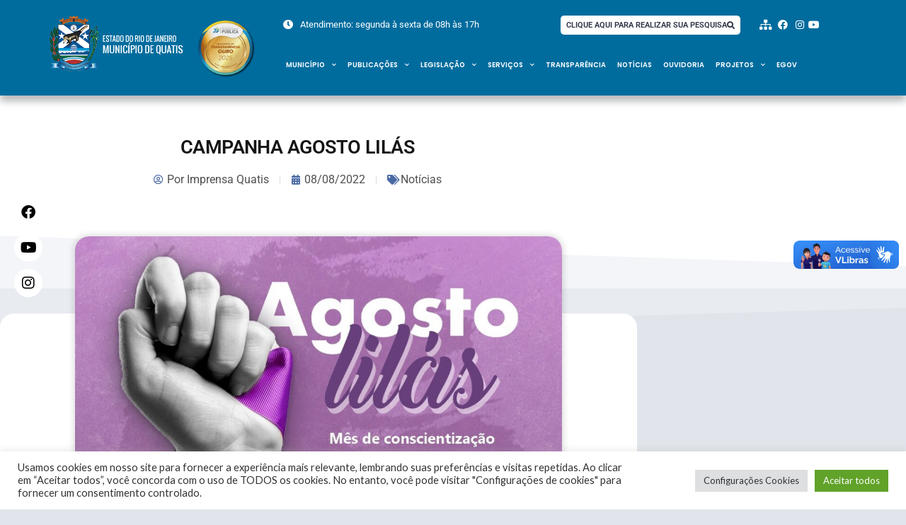

--- FILE ---
content_type: text/html; charset=UTF-8
request_url: https://quatis.rj.gov.br/campanha-agosto-lilas/
body_size: 33057
content:
<!DOCTYPE html>
<html lang="pt-BR">
<head>
	<meta charset="UTF-8">
	<meta name="viewport" content="width=device-width, initial-scale=1.0, viewport-fit=cover" />		<meta name='robots' content='index, follow, max-image-preview:large, max-snippet:-1, max-video-preview:-1' />

	<!-- This site is optimized with the Yoast SEO plugin v26.7 - https://yoast.com/wordpress/plugins/seo/ -->
	<title>CAMPANHA AGOSTO LILÁS &#8211; Prefeitura Municipal de Quatis</title>
	<link rel="canonical" href="https://quatis.rj.gov.br/campanha-agosto-lilas/" />
	<meta property="og:locale" content="pt_BR" />
	<meta property="og:type" content="article" />
	<meta property="og:title" content="CAMPANHA AGOSTO LILÁS &#8211; Prefeitura Municipal de Quatis" />
	<meta property="og:description" content="O mês de agosto também é dedicado à campanha do “Agosto Lilás”, que visa a conscientização ao combate à violência contra a mulher. Esta campanha surgiu com o intuito de melhor divulgar a Lei Maria da Penha, que busca atender os direitos das mulheres que vivenciam algum caso de violência. A Lei Maria da Penha completa 16 anos neste mês.Read more" />
	<meta property="og:url" content="https://quatis.rj.gov.br/campanha-agosto-lilas/" />
	<meta property="og:site_name" content="Prefeitura Municipal de Quatis" />
	<meta property="article:publisher" content="https://www.facebook.com/Prefeitura-de-Quatis-284768034984719/" />
	<meta property="article:published_time" content="2022-08-08T15:15:48+00:00" />
	<meta property="og:image" content="https://quatis.rj.gov.br/wp-content/uploads/2022/08/PUB-AGOSTO-LILAS.jpg" />
	<meta property="og:image:width" content="1080" />
	<meta property="og:image:height" content="1080" />
	<meta property="og:image:type" content="image/jpeg" />
	<meta name="author" content="Imprensa Quatis" />
	<meta name="twitter:card" content="summary_large_image" />
	<meta name="twitter:label1" content="Escrito por" />
	<meta name="twitter:data1" content="Imprensa Quatis" />
	<meta name="twitter:label2" content="Est. tempo de leitura" />
	<meta name="twitter:data2" content="1 minuto" />
	<script type="application/ld+json" class="yoast-schema-graph">{"@context":"https://schema.org","@graph":[{"@type":"Article","@id":"https://quatis.rj.gov.br/campanha-agosto-lilas/#article","isPartOf":{"@id":"https://quatis.rj.gov.br/campanha-agosto-lilas/"},"author":{"name":"Imprensa Quatis","@id":"https://quatis.rj.gov.br/#/schema/person/afdf2a922d8c0fe96eedbae622607483"},"headline":"CAMPANHA AGOSTO LILÁS","datePublished":"2022-08-08T15:15:48+00:00","mainEntityOfPage":{"@id":"https://quatis.rj.gov.br/campanha-agosto-lilas/"},"wordCount":171,"publisher":{"@id":"https://quatis.rj.gov.br/#organization"},"image":{"@id":"https://quatis.rj.gov.br/campanha-agosto-lilas/#primaryimage"},"thumbnailUrl":"https://quatis.rj.gov.br/wp-content/uploads/2022/08/PUB-AGOSTO-LILAS.jpg","articleSection":["Notícias"],"inLanguage":"pt-BR"},{"@type":"WebPage","@id":"https://quatis.rj.gov.br/campanha-agosto-lilas/","url":"https://quatis.rj.gov.br/campanha-agosto-lilas/","name":"CAMPANHA AGOSTO LILÁS &#8211; Prefeitura Municipal de Quatis","isPartOf":{"@id":"https://quatis.rj.gov.br/#website"},"primaryImageOfPage":{"@id":"https://quatis.rj.gov.br/campanha-agosto-lilas/#primaryimage"},"image":{"@id":"https://quatis.rj.gov.br/campanha-agosto-lilas/#primaryimage"},"thumbnailUrl":"https://quatis.rj.gov.br/wp-content/uploads/2022/08/PUB-AGOSTO-LILAS.jpg","datePublished":"2022-08-08T15:15:48+00:00","breadcrumb":{"@id":"https://quatis.rj.gov.br/campanha-agosto-lilas/#breadcrumb"},"inLanguage":"pt-BR","potentialAction":[{"@type":"ReadAction","target":["https://quatis.rj.gov.br/campanha-agosto-lilas/"]}]},{"@type":"ImageObject","inLanguage":"pt-BR","@id":"https://quatis.rj.gov.br/campanha-agosto-lilas/#primaryimage","url":"https://quatis.rj.gov.br/wp-content/uploads/2022/08/PUB-AGOSTO-LILAS.jpg","contentUrl":"https://quatis.rj.gov.br/wp-content/uploads/2022/08/PUB-AGOSTO-LILAS.jpg","width":1080,"height":1080},{"@type":"BreadcrumbList","@id":"https://quatis.rj.gov.br/campanha-agosto-lilas/#breadcrumb","itemListElement":[{"@type":"ListItem","position":1,"name":"Início","item":"https://quatis.rj.gov.br/"},{"@type":"ListItem","position":2,"name":"CAMPANHA AGOSTO LILÁS"}]},{"@type":"WebSite","@id":"https://quatis.rj.gov.br/#website","url":"https://quatis.rj.gov.br/","name":"Prefeitura Municipal de Quatis","description":"","publisher":{"@id":"https://quatis.rj.gov.br/#organization"},"potentialAction":[{"@type":"SearchAction","target":{"@type":"EntryPoint","urlTemplate":"https://quatis.rj.gov.br/?s={search_term_string}"},"query-input":{"@type":"PropertyValueSpecification","valueRequired":true,"valueName":"search_term_string"}}],"inLanguage":"pt-BR"},{"@type":"Organization","@id":"https://quatis.rj.gov.br/#organization","name":"Prefeitura Municipal de Quatis","url":"https://quatis.rj.gov.br/","logo":{"@type":"ImageObject","inLanguage":"pt-BR","@id":"https://quatis.rj.gov.br/#/schema/logo/image/","url":"","contentUrl":"","caption":"Prefeitura Municipal de Quatis"},"image":{"@id":"https://quatis.rj.gov.br/#/schema/logo/image/"},"sameAs":["https://www.facebook.com/Prefeitura-de-Quatis-284768034984719/"]},{"@type":"Person","@id":"https://quatis.rj.gov.br/#/schema/person/afdf2a922d8c0fe96eedbae622607483","name":"Imprensa Quatis","image":{"@type":"ImageObject","inLanguage":"pt-BR","@id":"https://quatis.rj.gov.br/#/schema/person/image/","url":"https://secure.gravatar.com/avatar/8d1afea13d0cb1ca5ac35a90f56e2afa7ad23fba82075d35ba6aef6c683aa3ca?s=96&d=mm&r=g","contentUrl":"https://secure.gravatar.com/avatar/8d1afea13d0cb1ca5ac35a90f56e2afa7ad23fba82075d35ba6aef6c683aa3ca?s=96&d=mm&r=g","caption":"Imprensa Quatis"},"sameAs":["https://quatis.rj.gov.br"]}]}</script>
	<!-- / Yoast SEO plugin. -->


<link rel='dns-prefetch' href='//static.addtoany.com' />
<link rel='dns-prefetch' href='//vlibras.gov.br' />
<link rel='dns-prefetch' href='//fonts.googleapis.com' />
<link rel="alternate" type="application/rss+xml" title="Feed para Prefeitura Municipal de Quatis &raquo;" href="https://quatis.rj.gov.br/feed/" />
<link rel="alternate" type="application/rss+xml" title="Feed de comentários para Prefeitura Municipal de Quatis &raquo;" href="https://quatis.rj.gov.br/comments/feed/" />
<link rel="alternate" title="oEmbed (JSON)" type="application/json+oembed" href="https://quatis.rj.gov.br/wp-json/oembed/1.0/embed?url=https%3A%2F%2Fquatis.rj.gov.br%2Fcampanha-agosto-lilas%2F" />
<link rel="alternate" title="oEmbed (XML)" type="text/xml+oembed" href="https://quatis.rj.gov.br/wp-json/oembed/1.0/embed?url=https%3A%2F%2Fquatis.rj.gov.br%2Fcampanha-agosto-lilas%2F&#038;format=xml" />
<style id='wp-img-auto-sizes-contain-inline-css' type='text/css'>
img:is([sizes=auto i],[sizes^="auto," i]){contain-intrinsic-size:3000px 1500px}
/*# sourceURL=wp-img-auto-sizes-contain-inline-css */
</style>
<style id='wp-emoji-styles-inline-css' type='text/css'>

	img.wp-smiley, img.emoji {
		display: inline !important;
		border: none !important;
		box-shadow: none !important;
		height: 1em !important;
		width: 1em !important;
		margin: 0 0.07em !important;
		vertical-align: -0.1em !important;
		background: none !important;
		padding: 0 !important;
	}
/*# sourceURL=wp-emoji-styles-inline-css */
</style>
<link rel='stylesheet' id='wp-block-library-css' href='https://quatis.rj.gov.br/wp-includes/css/dist/block-library/style.min.css?ver=6.9' type='text/css' media='all' />
<style id='classic-theme-styles-inline-css' type='text/css'>
/*! This file is auto-generated */
.wp-block-button__link{color:#fff;background-color:#32373c;border-radius:9999px;box-shadow:none;text-decoration:none;padding:calc(.667em + 2px) calc(1.333em + 2px);font-size:1.125em}.wp-block-file__button{background:#32373c;color:#fff;text-decoration:none}
/*# sourceURL=/wp-includes/css/classic-themes.min.css */
</style>
<link rel='stylesheet' id='jet-engine-frontend-css' href='https://quatis.rj.gov.br/wp-content/plugins/jet-engine/assets/css/frontend.css?ver=3.8.1' type='text/css' media='all' />
<style id='global-styles-inline-css' type='text/css'>
:root{--wp--preset--aspect-ratio--square: 1;--wp--preset--aspect-ratio--4-3: 4/3;--wp--preset--aspect-ratio--3-4: 3/4;--wp--preset--aspect-ratio--3-2: 3/2;--wp--preset--aspect-ratio--2-3: 2/3;--wp--preset--aspect-ratio--16-9: 16/9;--wp--preset--aspect-ratio--9-16: 9/16;--wp--preset--color--black: #000000;--wp--preset--color--cyan-bluish-gray: #abb8c3;--wp--preset--color--white: #ffffff;--wp--preset--color--pale-pink: #f78da7;--wp--preset--color--vivid-red: #cf2e2e;--wp--preset--color--luminous-vivid-orange: #ff6900;--wp--preset--color--luminous-vivid-amber: #fcb900;--wp--preset--color--light-green-cyan: #7bdcb5;--wp--preset--color--vivid-green-cyan: #00d084;--wp--preset--color--pale-cyan-blue: #8ed1fc;--wp--preset--color--vivid-cyan-blue: #0693e3;--wp--preset--color--vivid-purple: #9b51e0;--wp--preset--gradient--vivid-cyan-blue-to-vivid-purple: linear-gradient(135deg,rgb(6,147,227) 0%,rgb(155,81,224) 100%);--wp--preset--gradient--light-green-cyan-to-vivid-green-cyan: linear-gradient(135deg,rgb(122,220,180) 0%,rgb(0,208,130) 100%);--wp--preset--gradient--luminous-vivid-amber-to-luminous-vivid-orange: linear-gradient(135deg,rgb(252,185,0) 0%,rgb(255,105,0) 100%);--wp--preset--gradient--luminous-vivid-orange-to-vivid-red: linear-gradient(135deg,rgb(255,105,0) 0%,rgb(207,46,46) 100%);--wp--preset--gradient--very-light-gray-to-cyan-bluish-gray: linear-gradient(135deg,rgb(238,238,238) 0%,rgb(169,184,195) 100%);--wp--preset--gradient--cool-to-warm-spectrum: linear-gradient(135deg,rgb(74,234,220) 0%,rgb(151,120,209) 20%,rgb(207,42,186) 40%,rgb(238,44,130) 60%,rgb(251,105,98) 80%,rgb(254,248,76) 100%);--wp--preset--gradient--blush-light-purple: linear-gradient(135deg,rgb(255,206,236) 0%,rgb(152,150,240) 100%);--wp--preset--gradient--blush-bordeaux: linear-gradient(135deg,rgb(254,205,165) 0%,rgb(254,45,45) 50%,rgb(107,0,62) 100%);--wp--preset--gradient--luminous-dusk: linear-gradient(135deg,rgb(255,203,112) 0%,rgb(199,81,192) 50%,rgb(65,88,208) 100%);--wp--preset--gradient--pale-ocean: linear-gradient(135deg,rgb(255,245,203) 0%,rgb(182,227,212) 50%,rgb(51,167,181) 100%);--wp--preset--gradient--electric-grass: linear-gradient(135deg,rgb(202,248,128) 0%,rgb(113,206,126) 100%);--wp--preset--gradient--midnight: linear-gradient(135deg,rgb(2,3,129) 0%,rgb(40,116,252) 100%);--wp--preset--font-size--small: 13px;--wp--preset--font-size--medium: 20px;--wp--preset--font-size--large: 36px;--wp--preset--font-size--x-large: 42px;--wp--preset--spacing--20: 0.44rem;--wp--preset--spacing--30: 0.67rem;--wp--preset--spacing--40: 1rem;--wp--preset--spacing--50: 1.5rem;--wp--preset--spacing--60: 2.25rem;--wp--preset--spacing--70: 3.38rem;--wp--preset--spacing--80: 5.06rem;--wp--preset--shadow--natural: 6px 6px 9px rgba(0, 0, 0, 0.2);--wp--preset--shadow--deep: 12px 12px 50px rgba(0, 0, 0, 0.4);--wp--preset--shadow--sharp: 6px 6px 0px rgba(0, 0, 0, 0.2);--wp--preset--shadow--outlined: 6px 6px 0px -3px rgb(255, 255, 255), 6px 6px rgb(0, 0, 0);--wp--preset--shadow--crisp: 6px 6px 0px rgb(0, 0, 0);}:where(.is-layout-flex){gap: 0.5em;}:where(.is-layout-grid){gap: 0.5em;}body .is-layout-flex{display: flex;}.is-layout-flex{flex-wrap: wrap;align-items: center;}.is-layout-flex > :is(*, div){margin: 0;}body .is-layout-grid{display: grid;}.is-layout-grid > :is(*, div){margin: 0;}:where(.wp-block-columns.is-layout-flex){gap: 2em;}:where(.wp-block-columns.is-layout-grid){gap: 2em;}:where(.wp-block-post-template.is-layout-flex){gap: 1.25em;}:where(.wp-block-post-template.is-layout-grid){gap: 1.25em;}.has-black-color{color: var(--wp--preset--color--black) !important;}.has-cyan-bluish-gray-color{color: var(--wp--preset--color--cyan-bluish-gray) !important;}.has-white-color{color: var(--wp--preset--color--white) !important;}.has-pale-pink-color{color: var(--wp--preset--color--pale-pink) !important;}.has-vivid-red-color{color: var(--wp--preset--color--vivid-red) !important;}.has-luminous-vivid-orange-color{color: var(--wp--preset--color--luminous-vivid-orange) !important;}.has-luminous-vivid-amber-color{color: var(--wp--preset--color--luminous-vivid-amber) !important;}.has-light-green-cyan-color{color: var(--wp--preset--color--light-green-cyan) !important;}.has-vivid-green-cyan-color{color: var(--wp--preset--color--vivid-green-cyan) !important;}.has-pale-cyan-blue-color{color: var(--wp--preset--color--pale-cyan-blue) !important;}.has-vivid-cyan-blue-color{color: var(--wp--preset--color--vivid-cyan-blue) !important;}.has-vivid-purple-color{color: var(--wp--preset--color--vivid-purple) !important;}.has-black-background-color{background-color: var(--wp--preset--color--black) !important;}.has-cyan-bluish-gray-background-color{background-color: var(--wp--preset--color--cyan-bluish-gray) !important;}.has-white-background-color{background-color: var(--wp--preset--color--white) !important;}.has-pale-pink-background-color{background-color: var(--wp--preset--color--pale-pink) !important;}.has-vivid-red-background-color{background-color: var(--wp--preset--color--vivid-red) !important;}.has-luminous-vivid-orange-background-color{background-color: var(--wp--preset--color--luminous-vivid-orange) !important;}.has-luminous-vivid-amber-background-color{background-color: var(--wp--preset--color--luminous-vivid-amber) !important;}.has-light-green-cyan-background-color{background-color: var(--wp--preset--color--light-green-cyan) !important;}.has-vivid-green-cyan-background-color{background-color: var(--wp--preset--color--vivid-green-cyan) !important;}.has-pale-cyan-blue-background-color{background-color: var(--wp--preset--color--pale-cyan-blue) !important;}.has-vivid-cyan-blue-background-color{background-color: var(--wp--preset--color--vivid-cyan-blue) !important;}.has-vivid-purple-background-color{background-color: var(--wp--preset--color--vivid-purple) !important;}.has-black-border-color{border-color: var(--wp--preset--color--black) !important;}.has-cyan-bluish-gray-border-color{border-color: var(--wp--preset--color--cyan-bluish-gray) !important;}.has-white-border-color{border-color: var(--wp--preset--color--white) !important;}.has-pale-pink-border-color{border-color: var(--wp--preset--color--pale-pink) !important;}.has-vivid-red-border-color{border-color: var(--wp--preset--color--vivid-red) !important;}.has-luminous-vivid-orange-border-color{border-color: var(--wp--preset--color--luminous-vivid-orange) !important;}.has-luminous-vivid-amber-border-color{border-color: var(--wp--preset--color--luminous-vivid-amber) !important;}.has-light-green-cyan-border-color{border-color: var(--wp--preset--color--light-green-cyan) !important;}.has-vivid-green-cyan-border-color{border-color: var(--wp--preset--color--vivid-green-cyan) !important;}.has-pale-cyan-blue-border-color{border-color: var(--wp--preset--color--pale-cyan-blue) !important;}.has-vivid-cyan-blue-border-color{border-color: var(--wp--preset--color--vivid-cyan-blue) !important;}.has-vivid-purple-border-color{border-color: var(--wp--preset--color--vivid-purple) !important;}.has-vivid-cyan-blue-to-vivid-purple-gradient-background{background: var(--wp--preset--gradient--vivid-cyan-blue-to-vivid-purple) !important;}.has-light-green-cyan-to-vivid-green-cyan-gradient-background{background: var(--wp--preset--gradient--light-green-cyan-to-vivid-green-cyan) !important;}.has-luminous-vivid-amber-to-luminous-vivid-orange-gradient-background{background: var(--wp--preset--gradient--luminous-vivid-amber-to-luminous-vivid-orange) !important;}.has-luminous-vivid-orange-to-vivid-red-gradient-background{background: var(--wp--preset--gradient--luminous-vivid-orange-to-vivid-red) !important;}.has-very-light-gray-to-cyan-bluish-gray-gradient-background{background: var(--wp--preset--gradient--very-light-gray-to-cyan-bluish-gray) !important;}.has-cool-to-warm-spectrum-gradient-background{background: var(--wp--preset--gradient--cool-to-warm-spectrum) !important;}.has-blush-light-purple-gradient-background{background: var(--wp--preset--gradient--blush-light-purple) !important;}.has-blush-bordeaux-gradient-background{background: var(--wp--preset--gradient--blush-bordeaux) !important;}.has-luminous-dusk-gradient-background{background: var(--wp--preset--gradient--luminous-dusk) !important;}.has-pale-ocean-gradient-background{background: var(--wp--preset--gradient--pale-ocean) !important;}.has-electric-grass-gradient-background{background: var(--wp--preset--gradient--electric-grass) !important;}.has-midnight-gradient-background{background: var(--wp--preset--gradient--midnight) !important;}.has-small-font-size{font-size: var(--wp--preset--font-size--small) !important;}.has-medium-font-size{font-size: var(--wp--preset--font-size--medium) !important;}.has-large-font-size{font-size: var(--wp--preset--font-size--large) !important;}.has-x-large-font-size{font-size: var(--wp--preset--font-size--x-large) !important;}
:where(.wp-block-post-template.is-layout-flex){gap: 1.25em;}:where(.wp-block-post-template.is-layout-grid){gap: 1.25em;}
:where(.wp-block-term-template.is-layout-flex){gap: 1.25em;}:where(.wp-block-term-template.is-layout-grid){gap: 1.25em;}
:where(.wp-block-columns.is-layout-flex){gap: 2em;}:where(.wp-block-columns.is-layout-grid){gap: 2em;}
:root :where(.wp-block-pullquote){font-size: 1.5em;line-height: 1.6;}
/*# sourceURL=global-styles-inline-css */
</style>
<link rel='stylesheet' id='dnd-upload-cf7-css' href='https://quatis.rj.gov.br/wp-content/plugins/drag-and-drop-multiple-file-upload-contact-form-7/assets/css/dnd-upload-cf7.css?ver=1.3.9.3' type='text/css' media='all' />
<link rel='stylesheet' id='contact-form-7-css' href='https://quatis.rj.gov.br/wp-content/plugins/contact-form-7/includes/css/styles.css?ver=6.1.4' type='text/css' media='all' />
<link rel='stylesheet' id='cookie-law-info-css' href='https://quatis.rj.gov.br/wp-content/plugins/cookie-law-info/legacy/public/css/cookie-law-info-public.css?ver=3.3.9.1' type='text/css' media='all' />
<link rel='stylesheet' id='cookie-law-info-gdpr-css' href='https://quatis.rj.gov.br/wp-content/plugins/cookie-law-info/legacy/public/css/cookie-law-info-gdpr.css?ver=3.3.9.1' type='text/css' media='all' />
<link rel='stylesheet' id='boc-grid-css' href='https://quatis.rj.gov.br/wp-content/themes/fortuna/stylesheets/grid.css?ver=6.9' type='text/css' media='all' />
<link rel='stylesheet' id='boc-icon-css' href='https://quatis.rj.gov.br/wp-content/themes/fortuna/stylesheets/icons.css?ver=6.9' type='text/css' media='all' />
<link rel='stylesheet' id='boc-main-styles-css' href='https://quatis.rj.gov.br/wp-content/themes/fortuna/style.css?ver=6.9' type='text/css' media='all' />
<link rel='stylesheet' id='boc-animation-styles-css' href='https://quatis.rj.gov.br/wp-content/themes/fortuna/stylesheets/animations.css?ver=6.9' type='text/css' media='all' />
<style id='boc-animation-styles-inline-css' type='text/css'>

				.button, a.button, button, input[type='submit'], input[type='reset'], input[type='button'] {
					text-transform: uppercase;
				}

			  @media only screen and (min-width: 1018px){	
				#header.scrolled #menu > ul > li > a, #header.scrolled .header_cart .icon { line-height: 88px; }
				#header.scrolled .header_cart .widget_shopping_cart { top: 88px; }
				#header.scrolled #menu > ul > li.boc_nav_button { height: 88px; }
				#header.scrolled #logo .logo_img { height: 92px;}
				#header.scrolled #boc_searchform_close { top:35px; }
			  }

				.main_menu_underline_effect #menu > ul > li > a:after{ background-color: #83c602; }

			#footer {
				position: relative;
			}

/*# sourceURL=boc-animation-styles-inline-css */
</style>
<link rel='stylesheet' id='boc-responsive-style-css' href='https://quatis.rj.gov.br/wp-content/themes/fortuna/stylesheets/grid_responsive.css?ver=6.9' type='text/css' media='all' />
<link rel='stylesheet' id='boc-fonts-css' href='//fonts.googleapis.com/css?family=Lato%3A300%2C400%2C700%2C400italic%7CMontserrat%3A400%2C500%2C600%2C700&#038;ver=1.0.0' type='text/css' media='all' />
<link rel='stylesheet' id='jet-fb-option-field-select-css' href='https://quatis.rj.gov.br/wp-content/plugins/jetformbuilder/modules/option-field/assets/build/select.css?ver=0edd78a6f12e2b918b82' type='text/css' media='all' />
<link rel='stylesheet' id='jet-fb-option-field-checkbox-css' href='https://quatis.rj.gov.br/wp-content/plugins/jetformbuilder/modules/option-field/assets/build/checkbox.css?ver=6e25adbbae5a5d1bb65e' type='text/css' media='all' />
<link rel='stylesheet' id='jet-fb-option-field-radio-css' href='https://quatis.rj.gov.br/wp-content/plugins/jetformbuilder/modules/option-field/assets/build/radio.css?ver=7c6d0d4d7df91e6bd6a4' type='text/css' media='all' />
<link rel='stylesheet' id='jet-fb-advanced-choices-css' href='https://quatis.rj.gov.br/wp-content/plugins/jetformbuilder/modules/advanced-choices/assets/build/main.css?ver=ca05550a7cac3b9b55a3' type='text/css' media='all' />
<link rel='stylesheet' id='jet-fb-wysiwyg-css' href='https://quatis.rj.gov.br/wp-content/plugins/jetformbuilder/modules/wysiwyg/assets/build/wysiwyg.css?ver=5a4d16fb6d7a94700261' type='text/css' media='all' />
<link rel='stylesheet' id='jet-fb-switcher-css' href='https://quatis.rj.gov.br/wp-content/plugins/jetformbuilder/modules/switcher/assets/build/switcher.css?ver=06c887a8b9195e5a119d' type='text/css' media='all' />
<link rel='stylesheet' id='elementor-frontend-css' href='https://quatis.rj.gov.br/wp-content/plugins/elementor/assets/css/frontend.min.css?ver=3.34.1' type='text/css' media='all' />
<style id='elementor-frontend-inline-css' type='text/css'>
.elementor-kit-28685{--e-global-color-primary:#006C9E;--e-global-color-secondary:#54595F;--e-global-color-text:#7A7A7A;--e-global-color-accent:#61CE70;--e-global-color-590378c:#0368B4;--e-global-color-dad4d68:#E6E4E4;--e-global-typography-primary-font-family:"Poppins";--e-global-typography-primary-font-weight:600;--e-global-typography-secondary-font-family:"Roboto Slab";--e-global-typography-secondary-font-weight:400;--e-global-typography-text-font-family:"Roboto";--e-global-typography-text-font-weight:400;--e-global-typography-accent-font-family:"Roboto";--e-global-typography-accent-font-weight:500;}.elementor-kit-28685 e-page-transition{background-color:#FFBC7D;}.elementor-section.elementor-section-boxed > .elementor-container{max-width:1140px;}.e-con{--container-max-width:1140px;}.elementor-widget:not(:last-child){margin-block-end:20px;}.elementor-element{--widgets-spacing:20px 20px;--widgets-spacing-row:20px;--widgets-spacing-column:20px;}@media(max-width:1024px){.elementor-section.elementor-section-boxed > .elementor-container{max-width:1024px;}.e-con{--container-max-width:1024px;}}@media(max-width:767px){.elementor-section.elementor-section-boxed > .elementor-container{max-width:767px;}.e-con{--container-max-width:767px;}}
.elementor-50204 .elementor-element.elementor-element-a90e248{--display:flex;--flex-direction:row;--container-widget-width:calc( ( 1 - var( --container-widget-flex-grow ) ) * 100% );--container-widget-height:100%;--container-widget-flex-grow:1;--container-widget-align-self:stretch;--flex-wrap-mobile:wrap;--justify-content:center;--align-items:center;--gap:10px 10px;--row-gap:10px;--column-gap:10px;box-shadow:0px 8px 10px 0px rgba(0, 0, 0, 0.28);--margin-top:0px;--margin-bottom:0px;--margin-left:0px;--margin-right:0px;--padding-top:0px;--padding-bottom:0px;--padding-left:0px;--padding-right:0px;--z-index:3;}.elementor-50204 .elementor-element.elementor-element-a90e248:not(.elementor-motion-effects-element-type-background), .elementor-50204 .elementor-element.elementor-element-a90e248 > .elementor-motion-effects-container > .elementor-motion-effects-layer{background-color:var( --e-global-color-primary );}.elementor-50204 .elementor-element.elementor-element-a90e248 .elementor-repeater-item-172f92d.jet-parallax-section__layout .jet-parallax-section__image{background-size:auto;}.elementor-50204 .elementor-element.elementor-element-aab7a28{--display:flex;--flex-direction:row;--container-widget-width:calc( ( 1 - var( --container-widget-flex-grow ) ) * 100% );--container-widget-height:100%;--container-widget-flex-grow:1;--container-widget-align-self:stretch;--flex-wrap-mobile:wrap;--align-items:center;}.elementor-50204 .elementor-element.elementor-element-aab7a28.e-con{--flex-grow:0;--flex-shrink:0;}.elementor-widget-image .widget-image-caption{color:var( --e-global-color-text );font-family:var( --e-global-typography-text-font-family ), Sans-serif;font-weight:var( --e-global-typography-text-font-weight );}.elementor-50204 .elementor-element.elementor-element-c1a9d98{width:var( --container-widget-width, 70% );max-width:70%;--container-widget-width:70%;--container-widget-flex-grow:0;text-align:start;}.elementor-50204 .elementor-element.elementor-element-c1a9d98.elementor-element{--flex-grow:0;--flex-shrink:0;}.elementor-50204 .elementor-element.elementor-element-c1a9d98 img{width:100%;max-width:100%;}.elementor-50204 .elementor-element.elementor-element-d18e7f7{width:var( --container-widget-width, 52% );max-width:52%;--container-widget-width:52%;--container-widget-flex-grow:0;}.elementor-50204 .elementor-element.elementor-element-80d6fb2{--display:flex;}.elementor-50204 .elementor-element.elementor-element-823d61a{--display:flex;--flex-direction:row;--container-widget-width:calc( ( 1 - var( --container-widget-flex-grow ) ) * 100% );--container-widget-height:100%;--container-widget-flex-grow:1;--container-widget-align-self:stretch;--flex-wrap-mobile:wrap;--align-items:center;--gap:5px 5px;--row-gap:5px;--column-gap:5px;--margin-top:0px;--margin-bottom:0px;--margin-left:0px;--margin-right:0px;--padding-top:0px;--padding-bottom:0px;--padding-left:0px;--padding-right:0px;--z-index:1;}.elementor-50204 .elementor-element.elementor-element-823d61a .elementor-repeater-item-a32466a.jet-parallax-section__layout .jet-parallax-section__image{background-size:auto;}.elementor-50204 .elementor-element.elementor-element-f85cdbf{--display:flex;--gap:2px 2px;--row-gap:2px;--column-gap:2px;}.elementor-widget-icon-list .elementor-icon-list-item:not(:last-child):after{border-color:var( --e-global-color-text );}.elementor-widget-icon-list .elementor-icon-list-icon i{color:var( --e-global-color-primary );}.elementor-widget-icon-list .elementor-icon-list-icon svg{fill:var( --e-global-color-primary );}.elementor-widget-icon-list .elementor-icon-list-item > .elementor-icon-list-text, .elementor-widget-icon-list .elementor-icon-list-item > a{font-family:var( --e-global-typography-text-font-family ), Sans-serif;font-weight:var( --e-global-typography-text-font-weight );}.elementor-widget-icon-list .elementor-icon-list-text{color:var( --e-global-color-secondary );}.elementor-50204 .elementor-element.elementor-element-6908062 .elementor-icon-list-items:not(.elementor-inline-items) .elementor-icon-list-item:not(:last-child){padding-block-end:calc(15px/2);}.elementor-50204 .elementor-element.elementor-element-6908062 .elementor-icon-list-items:not(.elementor-inline-items) .elementor-icon-list-item:not(:first-child){margin-block-start:calc(15px/2);}.elementor-50204 .elementor-element.elementor-element-6908062 .elementor-icon-list-items.elementor-inline-items .elementor-icon-list-item{margin-inline:calc(15px/2);}.elementor-50204 .elementor-element.elementor-element-6908062 .elementor-icon-list-items.elementor-inline-items{margin-inline:calc(-15px/2);}.elementor-50204 .elementor-element.elementor-element-6908062 .elementor-icon-list-items.elementor-inline-items .elementor-icon-list-item:after{inset-inline-end:calc(-15px/2);}.elementor-50204 .elementor-element.elementor-element-6908062 .elementor-icon-list-icon i{color:#FFFFFF;transition:color 0.3s;}.elementor-50204 .elementor-element.elementor-element-6908062 .elementor-icon-list-icon svg{fill:#FFFFFF;transition:fill 0.3s;}.elementor-50204 .elementor-element.elementor-element-6908062{--e-icon-list-icon-size:14px;--e-icon-list-icon-align:right;--e-icon-list-icon-margin:0 0 0 calc(var(--e-icon-list-icon-size, 1em) * 0.25);--icon-vertical-offset:0px;}.elementor-50204 .elementor-element.elementor-element-6908062 .elementor-icon-list-icon{padding-inline-end:5px;}.elementor-50204 .elementor-element.elementor-element-6908062 .elementor-icon-list-item > .elementor-icon-list-text, .elementor-50204 .elementor-element.elementor-element-6908062 .elementor-icon-list-item > a{font-family:"Roboto", Sans-serif;font-size:0.8em;font-weight:400;}.elementor-50204 .elementor-element.elementor-element-6908062 .elementor-icon-list-text{color:#FFFFFF;transition:color 0.3s;}.elementor-50204 .elementor-element.elementor-element-cc811c7{--display:flex;--justify-content:center;}.elementor-widget-button .elementor-button{background-color:var( --e-global-color-accent );font-family:var( --e-global-typography-accent-font-family ), Sans-serif;font-weight:var( --e-global-typography-accent-font-weight );}.elementor-50204 .elementor-element.elementor-element-78d1ea5 .elementor-button{background-color:#FFFFFF;font-family:"Roboto", Sans-serif;font-size:0.7em;font-weight:600;text-transform:uppercase;fill:#2D3247;color:#2D3247;border-radius:5px 5px 5px 5px;padding:8px 8px 8px 8px;}.elementor-50204 .elementor-element.elementor-element-78d1ea5{width:var( --container-widget-width, 102.276% );max-width:102.276%;--container-widget-width:102.276%;--container-widget-flex-grow:0;}.elementor-50204 .elementor-element.elementor-element-78d1ea5 .elementor-button-content-wrapper{flex-direction:row-reverse;}.elementor-50204 .elementor-element.elementor-element-78d1ea5 .elementor-button .elementor-button-content-wrapper{gap:4px;}.elementor-50204 .elementor-element.elementor-element-52a621b{--display:flex;}.elementor-50204 .elementor-element.elementor-element-cdccbcd .elementor-icon-list-items:not(.elementor-inline-items) .elementor-icon-list-item:not(:last-child){padding-block-end:calc(0px/2);}.elementor-50204 .elementor-element.elementor-element-cdccbcd .elementor-icon-list-items:not(.elementor-inline-items) .elementor-icon-list-item:not(:first-child){margin-block-start:calc(0px/2);}.elementor-50204 .elementor-element.elementor-element-cdccbcd .elementor-icon-list-items.elementor-inline-items .elementor-icon-list-item{margin-inline:calc(0px/2);}.elementor-50204 .elementor-element.elementor-element-cdccbcd .elementor-icon-list-items.elementor-inline-items{margin-inline:calc(-0px/2);}.elementor-50204 .elementor-element.elementor-element-cdccbcd .elementor-icon-list-items.elementor-inline-items .elementor-icon-list-item:after{inset-inline-end:calc(-0px/2);}.elementor-50204 .elementor-element.elementor-element-cdccbcd .elementor-icon-list-icon i{color:#FFFFFF;transition:color 0.3s;}.elementor-50204 .elementor-element.elementor-element-cdccbcd .elementor-icon-list-icon svg{fill:#FFFFFF;transition:fill 0.3s;}.elementor-50204 .elementor-element.elementor-element-cdccbcd .elementor-icon-list-item:hover .elementor-icon-list-icon i{color:#26AAE1;}.elementor-50204 .elementor-element.elementor-element-cdccbcd .elementor-icon-list-item:hover .elementor-icon-list-icon svg{fill:#26AAE1;}.elementor-50204 .elementor-element.elementor-element-cdccbcd{--e-icon-list-icon-size:14px;--e-icon-list-icon-align:right;--e-icon-list-icon-margin:0 0 0 calc(var(--e-icon-list-icon-size, 1em) * 0.25);--icon-vertical-offset:0px;}.elementor-50204 .elementor-element.elementor-element-cdccbcd .elementor-icon-list-icon{padding-inline-end:0px;}.elementor-50204 .elementor-element.elementor-element-cdccbcd .elementor-icon-list-item > .elementor-icon-list-text, .elementor-50204 .elementor-element.elementor-element-cdccbcd .elementor-icon-list-item > a{font-family:"Roboto Condensed", Sans-serif;font-size:0.8em;font-weight:400;line-height:0em;}.elementor-50204 .elementor-element.elementor-element-cdccbcd .elementor-icon-list-text{color:#FFFFFF;transition:color 0.3s;}.elementor-50204 .elementor-element.elementor-element-3a67bb8{--display:flex;--flex-direction:row;--container-widget-width:calc( ( 1 - var( --container-widget-flex-grow ) ) * 100% );--container-widget-height:100%;--container-widget-flex-grow:1;--container-widget-align-self:stretch;--flex-wrap-mobile:wrap;--align-items:center;--gap:0px 0px;--row-gap:0px;--column-gap:0px;--margin-top:0px;--margin-bottom:0px;--margin-left:0px;--margin-right:0px;--padding-top:0px;--padding-bottom:0px;--padding-left:0px;--padding-right:0px;--z-index:1;}.elementor-50204 .elementor-element.elementor-element-3a67bb8 .elementor-repeater-item-c21171b.jet-parallax-section__layout .jet-parallax-section__image{background-size:auto;}.elementor-50204 .elementor-element.elementor-element-877a857{--display:flex;--z-index:1;}.elementor-50204 .elementor-element.elementor-element-877a857.e-con{--flex-grow:0;--flex-shrink:0;}.elementor-widget-nav-menu .elementor-nav-menu .elementor-item{font-family:var( --e-global-typography-primary-font-family ), Sans-serif;font-weight:var( --e-global-typography-primary-font-weight );}.elementor-widget-nav-menu .elementor-nav-menu--main .elementor-item{color:var( --e-global-color-text );fill:var( --e-global-color-text );}.elementor-widget-nav-menu .elementor-nav-menu--main .elementor-item:hover,
					.elementor-widget-nav-menu .elementor-nav-menu--main .elementor-item.elementor-item-active,
					.elementor-widget-nav-menu .elementor-nav-menu--main .elementor-item.highlighted,
					.elementor-widget-nav-menu .elementor-nav-menu--main .elementor-item:focus{color:var( --e-global-color-accent );fill:var( --e-global-color-accent );}.elementor-widget-nav-menu .elementor-nav-menu--main:not(.e--pointer-framed) .elementor-item:before,
					.elementor-widget-nav-menu .elementor-nav-menu--main:not(.e--pointer-framed) .elementor-item:after{background-color:var( --e-global-color-accent );}.elementor-widget-nav-menu .e--pointer-framed .elementor-item:before,
					.elementor-widget-nav-menu .e--pointer-framed .elementor-item:after{border-color:var( --e-global-color-accent );}.elementor-widget-nav-menu{--e-nav-menu-divider-color:var( --e-global-color-text );}.elementor-widget-nav-menu .elementor-nav-menu--dropdown .elementor-item, .elementor-widget-nav-menu .elementor-nav-menu--dropdown  .elementor-sub-item{font-family:var( --e-global-typography-accent-font-family ), Sans-serif;font-weight:var( --e-global-typography-accent-font-weight );}.elementor-50204 .elementor-element.elementor-element-7a76e58{z-index:0;}.elementor-50204 .elementor-element.elementor-element-7a76e58 .elementor-menu-toggle{margin:0 auto;}.elementor-50204 .elementor-element.elementor-element-7a76e58 .elementor-nav-menu .elementor-item{font-family:"Poppins", Sans-serif;font-size:0.6em;font-weight:600;text-transform:uppercase;}.elementor-50204 .elementor-element.elementor-element-7a76e58 .elementor-nav-menu--main .elementor-item{color:#FFFFFF;fill:#FFFFFF;padding-left:8px;padding-right:8px;}.elementor-50204 .elementor-element.elementor-element-7a76e58 .elementor-nav-menu--main .elementor-item:hover,
					.elementor-50204 .elementor-element.elementor-element-7a76e58 .elementor-nav-menu--main .elementor-item.elementor-item-active,
					.elementor-50204 .elementor-element.elementor-element-7a76e58 .elementor-nav-menu--main .elementor-item.highlighted,
					.elementor-50204 .elementor-element.elementor-element-7a76e58 .elementor-nav-menu--main .elementor-item:focus{color:#FFFFFF;fill:#FFFFFF;}.elementor-50204 .elementor-element.elementor-element-7a76e58 .elementor-nav-menu--main .elementor-item.elementor-item-active{color:#FFFFFF;}.elementor-50204 .elementor-element.elementor-element-7a76e58 .elementor-nav-menu--dropdown a, .elementor-50204 .elementor-element.elementor-element-7a76e58 .elementor-menu-toggle{color:#2D3247;fill:#2D3247;}.elementor-50204 .elementor-element.elementor-element-7a76e58 .elementor-nav-menu--dropdown{background-color:#FFFFFF;}.elementor-50204 .elementor-element.elementor-element-7a76e58 .elementor-nav-menu--dropdown a:hover,
					.elementor-50204 .elementor-element.elementor-element-7a76e58 .elementor-nav-menu--dropdown a:focus,
					.elementor-50204 .elementor-element.elementor-element-7a76e58 .elementor-nav-menu--dropdown a.elementor-item-active,
					.elementor-50204 .elementor-element.elementor-element-7a76e58 .elementor-nav-menu--dropdown a.highlighted,
					.elementor-50204 .elementor-element.elementor-element-7a76e58 .elementor-menu-toggle:hover,
					.elementor-50204 .elementor-element.elementor-element-7a76e58 .elementor-menu-toggle:focus{color:#FFFFFF;}.elementor-50204 .elementor-element.elementor-element-7a76e58 .elementor-nav-menu--dropdown a:hover,
					.elementor-50204 .elementor-element.elementor-element-7a76e58 .elementor-nav-menu--dropdown a:focus,
					.elementor-50204 .elementor-element.elementor-element-7a76e58 .elementor-nav-menu--dropdown a.elementor-item-active,
					.elementor-50204 .elementor-element.elementor-element-7a76e58 .elementor-nav-menu--dropdown a.highlighted{background-color:#2D3247;}.elementor-50204 .elementor-element.elementor-element-7a76e58 .elementor-nav-menu--dropdown a.elementor-item-active{color:#FFFFFF;background-color:#2D3247;}.elementor-50204 .elementor-element.elementor-element-7a76e58 .elementor-nav-menu--dropdown .elementor-item, .elementor-50204 .elementor-element.elementor-element-7a76e58 .elementor-nav-menu--dropdown  .elementor-sub-item{font-family:"Poppins", Sans-serif;font-size:13px;font-weight:600;text-transform:uppercase;}.elementor-50204 .elementor-element.elementor-element-7a76e58 .elementor-nav-menu--main .elementor-nav-menu--dropdown, .elementor-50204 .elementor-element.elementor-element-7a76e58 .elementor-nav-menu__container.elementor-nav-menu--dropdown{box-shadow:0px 0px 10px 0px rgba(0, 0, 0, 0.26);}.elementor-50204 .elementor-element.elementor-element-7a76e58 .elementor-nav-menu--dropdown a{padding-top:8px;padding-bottom:8px;}.elementor-50204 .elementor-element.elementor-element-7a76e58 .elementor-nav-menu--main > .elementor-nav-menu > li > .elementor-nav-menu--dropdown, .elementor-50204 .elementor-element.elementor-element-7a76e58 .elementor-nav-menu__container.elementor-nav-menu--dropdown{margin-top:0px !important;}.elementor-50204 .elementor-element.elementor-element-3645ec5{--display:flex;--flex-direction:row;--container-widget-width:calc( ( 1 - var( --container-widget-flex-grow ) ) * 100% );--container-widget-height:100%;--container-widget-flex-grow:1;--container-widget-align-self:stretch;--flex-wrap-mobile:wrap;--align-items:stretch;--gap:10px 10px;--row-gap:10px;--column-gap:10px;box-shadow:0px 8px 10px 0px rgba(0, 0, 0, 0.28);--margin-top:0px;--margin-bottom:0px;--margin-left:0px;--margin-right:0px;--padding-top:0px;--padding-bottom:0px;--padding-left:0px;--padding-right:0px;--z-index:3;}.elementor-50204 .elementor-element.elementor-element-3645ec5:not(.elementor-motion-effects-element-type-background), .elementor-50204 .elementor-element.elementor-element-3645ec5 > .elementor-motion-effects-container > .elementor-motion-effects-layer{background-color:var( --e-global-color-primary );}.elementor-50204 .elementor-element.elementor-element-3645ec5 .elementor-repeater-item-172f92d.jet-parallax-section__layout .jet-parallax-section__image{background-size:auto;}.elementor-50204 .elementor-element.elementor-element-27bbc36{--display:flex;}.elementor-50204 .elementor-element.elementor-element-131b1c0.elementor-element{--flex-grow:0;--flex-shrink:0;}.elementor-50204 .elementor-element.elementor-element-131b1c0{text-align:start;}.elementor-50204 .elementor-element.elementor-element-131b1c0 img{width:100%;max-width:100%;}.elementor-50204 .elementor-element.elementor-element-126f304{--display:flex;}.elementor-50204 .elementor-element.elementor-element-f86379f{z-index:0;}.elementor-50204 .elementor-element.elementor-element-f86379f .elementor-menu-toggle{margin:0 auto;}.elementor-50204 .elementor-element.elementor-element-f86379f .elementor-nav-menu .elementor-item{font-family:"Poppins", Sans-serif;font-size:0.6em;font-weight:600;text-transform:uppercase;}.elementor-50204 .elementor-element.elementor-element-f86379f .elementor-nav-menu--main .elementor-item{color:#FFFFFF;fill:#FFFFFF;padding-left:8px;padding-right:8px;}.elementor-50204 .elementor-element.elementor-element-f86379f .elementor-nav-menu--main .elementor-item:hover,
					.elementor-50204 .elementor-element.elementor-element-f86379f .elementor-nav-menu--main .elementor-item.elementor-item-active,
					.elementor-50204 .elementor-element.elementor-element-f86379f .elementor-nav-menu--main .elementor-item.highlighted,
					.elementor-50204 .elementor-element.elementor-element-f86379f .elementor-nav-menu--main .elementor-item:focus{color:#FFFFFF;fill:#FFFFFF;}.elementor-50204 .elementor-element.elementor-element-f86379f .elementor-nav-menu--main .elementor-item.elementor-item-active{color:#FFFFFF;}.elementor-50204 .elementor-element.elementor-element-f86379f .elementor-nav-menu--dropdown a, .elementor-50204 .elementor-element.elementor-element-f86379f .elementor-menu-toggle{color:#2D3247;fill:#2D3247;}.elementor-50204 .elementor-element.elementor-element-f86379f .elementor-nav-menu--dropdown{background-color:#FFFFFF;}.elementor-50204 .elementor-element.elementor-element-f86379f .elementor-nav-menu--dropdown a:hover,
					.elementor-50204 .elementor-element.elementor-element-f86379f .elementor-nav-menu--dropdown a:focus,
					.elementor-50204 .elementor-element.elementor-element-f86379f .elementor-nav-menu--dropdown a.elementor-item-active,
					.elementor-50204 .elementor-element.elementor-element-f86379f .elementor-nav-menu--dropdown a.highlighted,
					.elementor-50204 .elementor-element.elementor-element-f86379f .elementor-menu-toggle:hover,
					.elementor-50204 .elementor-element.elementor-element-f86379f .elementor-menu-toggle:focus{color:#FFFFFF;}.elementor-50204 .elementor-element.elementor-element-f86379f .elementor-nav-menu--dropdown a:hover,
					.elementor-50204 .elementor-element.elementor-element-f86379f .elementor-nav-menu--dropdown a:focus,
					.elementor-50204 .elementor-element.elementor-element-f86379f .elementor-nav-menu--dropdown a.elementor-item-active,
					.elementor-50204 .elementor-element.elementor-element-f86379f .elementor-nav-menu--dropdown a.highlighted{background-color:#2D3247;}.elementor-50204 .elementor-element.elementor-element-f86379f .elementor-nav-menu--dropdown a.elementor-item-active{color:#FFFFFF;background-color:#2D3247;}.elementor-50204 .elementor-element.elementor-element-f86379f .elementor-nav-menu--dropdown .elementor-item, .elementor-50204 .elementor-element.elementor-element-f86379f .elementor-nav-menu--dropdown  .elementor-sub-item{font-family:"Poppins", Sans-serif;font-size:13px;font-weight:600;text-transform:uppercase;}.elementor-50204 .elementor-element.elementor-element-f86379f .elementor-nav-menu--main .elementor-nav-menu--dropdown, .elementor-50204 .elementor-element.elementor-element-f86379f .elementor-nav-menu__container.elementor-nav-menu--dropdown{box-shadow:0px 0px 10px 0px rgba(0, 0, 0, 0.26);}.elementor-50204 .elementor-element.elementor-element-f86379f .elementor-nav-menu--dropdown a{padding-top:8px;padding-bottom:8px;}.elementor-50204 .elementor-element.elementor-element-f86379f .elementor-nav-menu--main > .elementor-nav-menu > li > .elementor-nav-menu--dropdown, .elementor-50204 .elementor-element.elementor-element-f86379f .elementor-nav-menu__container.elementor-nav-menu--dropdown{margin-top:0px !important;}.elementor-50204 .elementor-element.elementor-element-f86379f div.elementor-menu-toggle{color:#FFFFFF;}.elementor-50204 .elementor-element.elementor-element-f86379f div.elementor-menu-toggle svg{fill:#FFFFFF;}.elementor-50204 .elementor-element.elementor-element-46916bab{--display:flex;--flex-direction:column;--container-widget-width:100%;--container-widget-height:initial;--container-widget-flex-grow:0;--container-widget-align-self:initial;--flex-wrap-mobile:wrap;--margin-top:0px;--margin-bottom:0px;--margin-left:0px;--margin-right:0px;--padding-top:0px;--padding-bottom:0px;--padding-left:0px;--padding-right:0px;}.elementor-50204 .elementor-element.elementor-element-46916bab:not(.elementor-motion-effects-element-type-background), .elementor-50204 .elementor-element.elementor-element-46916bab > .elementor-motion-effects-container > .elementor-motion-effects-layer{background-color:#FFF3CD;}.elementor-widget-heading .elementor-heading-title{font-family:var( --e-global-typography-primary-font-family ), Sans-serif;font-weight:var( --e-global-typography-primary-font-weight );color:var( --e-global-color-primary );}.elementor-50204 .elementor-element.elementor-element-72220649 > .elementor-widget-container{padding:20px 20px 20px 20px;}.elementor-50204 .elementor-element.elementor-element-72220649{text-align:center;}.elementor-50204 .elementor-element.elementor-element-72220649 .elementor-heading-title{font-family:"Poppins", Sans-serif;font-size:0.9em;font-weight:600;text-transform:none;color:#CDAD7A;}.elementor-theme-builder-content-area{height:400px;}.elementor-location-header:before, .elementor-location-footer:before{content:"";display:table;clear:both;}@media(max-width:767px){.elementor-50204 .elementor-element.elementor-element-27bbc36{--width:80%;--flex-direction:row;--container-widget-width:calc( ( 1 - var( --container-widget-flex-grow ) ) * 100% );--container-widget-height:100%;--container-widget-flex-grow:1;--container-widget-align-self:stretch;--flex-wrap-mobile:wrap;--justify-content:center;--align-items:center;}.elementor-50204 .elementor-element.elementor-element-131b1c0{width:var( --container-widget-width, 166px );max-width:166px;--container-widget-width:166px;--container-widget-flex-grow:0;}.elementor-50204 .elementor-element.elementor-element-131b1c0 img{width:100%;}.elementor-50204 .elementor-element.elementor-element-f09344b{width:var( --container-widget-width, 67px );max-width:67px;--container-widget-width:67px;--container-widget-flex-grow:0;}.elementor-50204 .elementor-element.elementor-element-126f304{--width:15%;--justify-content:center;}}@media(min-width:768px){.elementor-50204 .elementor-element.elementor-element-aab7a28{--width:28%;}.elementor-50204 .elementor-element.elementor-element-f85cdbf{--width:45.999%;}.elementor-50204 .elementor-element.elementor-element-cc811c7{--width:34.258%;}.elementor-50204 .elementor-element.elementor-element-52a621b{--width:19.037%;}.elementor-50204 .elementor-element.elementor-element-877a857{--width:100%;}.elementor-50204 .elementor-element.elementor-element-a90e248{--content-width:1200px;}.elementor-50204 .elementor-element.elementor-element-3645ec5{--content-width:1200px;}}
@-webkit-keyframes ha_fadeIn{0%{opacity:0}to{opacity:1}}@keyframes ha_fadeIn{0%{opacity:0}to{opacity:1}}@-webkit-keyframes ha_zoomIn{0%{opacity:0;-webkit-transform:scale3d(.3,.3,.3);transform:scale3d(.3,.3,.3)}50%{opacity:1}}@keyframes ha_zoomIn{0%{opacity:0;-webkit-transform:scale3d(.3,.3,.3);transform:scale3d(.3,.3,.3)}50%{opacity:1}}@-webkit-keyframes ha_rollIn{0%{opacity:0;-webkit-transform:translate3d(-100%,0,0) rotate3d(0,0,1,-120deg);transform:translate3d(-100%,0,0) rotate3d(0,0,1,-120deg)}to{opacity:1}}@keyframes ha_rollIn{0%{opacity:0;-webkit-transform:translate3d(-100%,0,0) rotate3d(0,0,1,-120deg);transform:translate3d(-100%,0,0) rotate3d(0,0,1,-120deg)}to{opacity:1}}@-webkit-keyframes ha_bounce{0%,20%,53%,to{-webkit-animation-timing-function:cubic-bezier(.215,.61,.355,1);animation-timing-function:cubic-bezier(.215,.61,.355,1)}40%,43%{-webkit-transform:translate3d(0,-30px,0) scaleY(1.1);transform:translate3d(0,-30px,0) scaleY(1.1);-webkit-animation-timing-function:cubic-bezier(.755,.05,.855,.06);animation-timing-function:cubic-bezier(.755,.05,.855,.06)}70%{-webkit-transform:translate3d(0,-15px,0) scaleY(1.05);transform:translate3d(0,-15px,0) scaleY(1.05);-webkit-animation-timing-function:cubic-bezier(.755,.05,.855,.06);animation-timing-function:cubic-bezier(.755,.05,.855,.06)}80%{-webkit-transition-timing-function:cubic-bezier(.215,.61,.355,1);transition-timing-function:cubic-bezier(.215,.61,.355,1);-webkit-transform:translate3d(0,0,0) scaleY(.95);transform:translate3d(0,0,0) scaleY(.95)}90%{-webkit-transform:translate3d(0,-4px,0) scaleY(1.02);transform:translate3d(0,-4px,0) scaleY(1.02)}}@keyframes ha_bounce{0%,20%,53%,to{-webkit-animation-timing-function:cubic-bezier(.215,.61,.355,1);animation-timing-function:cubic-bezier(.215,.61,.355,1)}40%,43%{-webkit-transform:translate3d(0,-30px,0) scaleY(1.1);transform:translate3d(0,-30px,0) scaleY(1.1);-webkit-animation-timing-function:cubic-bezier(.755,.05,.855,.06);animation-timing-function:cubic-bezier(.755,.05,.855,.06)}70%{-webkit-transform:translate3d(0,-15px,0) scaleY(1.05);transform:translate3d(0,-15px,0) scaleY(1.05);-webkit-animation-timing-function:cubic-bezier(.755,.05,.855,.06);animation-timing-function:cubic-bezier(.755,.05,.855,.06)}80%{-webkit-transition-timing-function:cubic-bezier(.215,.61,.355,1);transition-timing-function:cubic-bezier(.215,.61,.355,1);-webkit-transform:translate3d(0,0,0) scaleY(.95);transform:translate3d(0,0,0) scaleY(.95)}90%{-webkit-transform:translate3d(0,-4px,0) scaleY(1.02);transform:translate3d(0,-4px,0) scaleY(1.02)}}@-webkit-keyframes ha_bounceIn{0%,20%,40%,60%,80%,to{-webkit-animation-timing-function:cubic-bezier(.215,.61,.355,1);animation-timing-function:cubic-bezier(.215,.61,.355,1)}0%{opacity:0;-webkit-transform:scale3d(.3,.3,.3);transform:scale3d(.3,.3,.3)}20%{-webkit-transform:scale3d(1.1,1.1,1.1);transform:scale3d(1.1,1.1,1.1)}40%{-webkit-transform:scale3d(.9,.9,.9);transform:scale3d(.9,.9,.9)}60%{opacity:1;-webkit-transform:scale3d(1.03,1.03,1.03);transform:scale3d(1.03,1.03,1.03)}80%{-webkit-transform:scale3d(.97,.97,.97);transform:scale3d(.97,.97,.97)}to{opacity:1}}@keyframes ha_bounceIn{0%,20%,40%,60%,80%,to{-webkit-animation-timing-function:cubic-bezier(.215,.61,.355,1);animation-timing-function:cubic-bezier(.215,.61,.355,1)}0%{opacity:0;-webkit-transform:scale3d(.3,.3,.3);transform:scale3d(.3,.3,.3)}20%{-webkit-transform:scale3d(1.1,1.1,1.1);transform:scale3d(1.1,1.1,1.1)}40%{-webkit-transform:scale3d(.9,.9,.9);transform:scale3d(.9,.9,.9)}60%{opacity:1;-webkit-transform:scale3d(1.03,1.03,1.03);transform:scale3d(1.03,1.03,1.03)}80%{-webkit-transform:scale3d(.97,.97,.97);transform:scale3d(.97,.97,.97)}to{opacity:1}}@-webkit-keyframes ha_flipInX{0%{opacity:0;-webkit-transform:perspective(400px) rotate3d(1,0,0,90deg);transform:perspective(400px) rotate3d(1,0,0,90deg);-webkit-animation-timing-function:ease-in;animation-timing-function:ease-in}40%{-webkit-transform:perspective(400px) rotate3d(1,0,0,-20deg);transform:perspective(400px) rotate3d(1,0,0,-20deg);-webkit-animation-timing-function:ease-in;animation-timing-function:ease-in}60%{opacity:1;-webkit-transform:perspective(400px) rotate3d(1,0,0,10deg);transform:perspective(400px) rotate3d(1,0,0,10deg)}80%{-webkit-transform:perspective(400px) rotate3d(1,0,0,-5deg);transform:perspective(400px) rotate3d(1,0,0,-5deg)}}@keyframes ha_flipInX{0%{opacity:0;-webkit-transform:perspective(400px) rotate3d(1,0,0,90deg);transform:perspective(400px) rotate3d(1,0,0,90deg);-webkit-animation-timing-function:ease-in;animation-timing-function:ease-in}40%{-webkit-transform:perspective(400px) rotate3d(1,0,0,-20deg);transform:perspective(400px) rotate3d(1,0,0,-20deg);-webkit-animation-timing-function:ease-in;animation-timing-function:ease-in}60%{opacity:1;-webkit-transform:perspective(400px) rotate3d(1,0,0,10deg);transform:perspective(400px) rotate3d(1,0,0,10deg)}80%{-webkit-transform:perspective(400px) rotate3d(1,0,0,-5deg);transform:perspective(400px) rotate3d(1,0,0,-5deg)}}@-webkit-keyframes ha_flipInY{0%{opacity:0;-webkit-transform:perspective(400px) rotate3d(0,1,0,90deg);transform:perspective(400px) rotate3d(0,1,0,90deg);-webkit-animation-timing-function:ease-in;animation-timing-function:ease-in}40%{-webkit-transform:perspective(400px) rotate3d(0,1,0,-20deg);transform:perspective(400px) rotate3d(0,1,0,-20deg);-webkit-animation-timing-function:ease-in;animation-timing-function:ease-in}60%{opacity:1;-webkit-transform:perspective(400px) rotate3d(0,1,0,10deg);transform:perspective(400px) rotate3d(0,1,0,10deg)}80%{-webkit-transform:perspective(400px) rotate3d(0,1,0,-5deg);transform:perspective(400px) rotate3d(0,1,0,-5deg)}}@keyframes ha_flipInY{0%{opacity:0;-webkit-transform:perspective(400px) rotate3d(0,1,0,90deg);transform:perspective(400px) rotate3d(0,1,0,90deg);-webkit-animation-timing-function:ease-in;animation-timing-function:ease-in}40%{-webkit-transform:perspective(400px) rotate3d(0,1,0,-20deg);transform:perspective(400px) rotate3d(0,1,0,-20deg);-webkit-animation-timing-function:ease-in;animation-timing-function:ease-in}60%{opacity:1;-webkit-transform:perspective(400px) rotate3d(0,1,0,10deg);transform:perspective(400px) rotate3d(0,1,0,10deg)}80%{-webkit-transform:perspective(400px) rotate3d(0,1,0,-5deg);transform:perspective(400px) rotate3d(0,1,0,-5deg)}}@-webkit-keyframes ha_swing{20%{-webkit-transform:rotate3d(0,0,1,15deg);transform:rotate3d(0,0,1,15deg)}40%{-webkit-transform:rotate3d(0,0,1,-10deg);transform:rotate3d(0,0,1,-10deg)}60%{-webkit-transform:rotate3d(0,0,1,5deg);transform:rotate3d(0,0,1,5deg)}80%{-webkit-transform:rotate3d(0,0,1,-5deg);transform:rotate3d(0,0,1,-5deg)}}@keyframes ha_swing{20%{-webkit-transform:rotate3d(0,0,1,15deg);transform:rotate3d(0,0,1,15deg)}40%{-webkit-transform:rotate3d(0,0,1,-10deg);transform:rotate3d(0,0,1,-10deg)}60%{-webkit-transform:rotate3d(0,0,1,5deg);transform:rotate3d(0,0,1,5deg)}80%{-webkit-transform:rotate3d(0,0,1,-5deg);transform:rotate3d(0,0,1,-5deg)}}@-webkit-keyframes ha_slideInDown{0%{visibility:visible;-webkit-transform:translate3d(0,-100%,0);transform:translate3d(0,-100%,0)}}@keyframes ha_slideInDown{0%{visibility:visible;-webkit-transform:translate3d(0,-100%,0);transform:translate3d(0,-100%,0)}}@-webkit-keyframes ha_slideInUp{0%{visibility:visible;-webkit-transform:translate3d(0,100%,0);transform:translate3d(0,100%,0)}}@keyframes ha_slideInUp{0%{visibility:visible;-webkit-transform:translate3d(0,100%,0);transform:translate3d(0,100%,0)}}@-webkit-keyframes ha_slideInLeft{0%{visibility:visible;-webkit-transform:translate3d(-100%,0,0);transform:translate3d(-100%,0,0)}}@keyframes ha_slideInLeft{0%{visibility:visible;-webkit-transform:translate3d(-100%,0,0);transform:translate3d(-100%,0,0)}}@-webkit-keyframes ha_slideInRight{0%{visibility:visible;-webkit-transform:translate3d(100%,0,0);transform:translate3d(100%,0,0)}}@keyframes ha_slideInRight{0%{visibility:visible;-webkit-transform:translate3d(100%,0,0);transform:translate3d(100%,0,0)}}.ha_fadeIn{-webkit-animation-name:ha_fadeIn;animation-name:ha_fadeIn}.ha_zoomIn{-webkit-animation-name:ha_zoomIn;animation-name:ha_zoomIn}.ha_rollIn{-webkit-animation-name:ha_rollIn;animation-name:ha_rollIn}.ha_bounce{-webkit-transform-origin:center bottom;-ms-transform-origin:center bottom;transform-origin:center bottom;-webkit-animation-name:ha_bounce;animation-name:ha_bounce}.ha_bounceIn{-webkit-animation-name:ha_bounceIn;animation-name:ha_bounceIn;-webkit-animation-duration:.75s;-webkit-animation-duration:calc(var(--animate-duration)*.75);animation-duration:.75s;animation-duration:calc(var(--animate-duration)*.75)}.ha_flipInX,.ha_flipInY{-webkit-animation-name:ha_flipInX;animation-name:ha_flipInX;-webkit-backface-visibility:visible!important;backface-visibility:visible!important}.ha_flipInY{-webkit-animation-name:ha_flipInY;animation-name:ha_flipInY}.ha_swing{-webkit-transform-origin:top center;-ms-transform-origin:top center;transform-origin:top center;-webkit-animation-name:ha_swing;animation-name:ha_swing}.ha_slideInDown{-webkit-animation-name:ha_slideInDown;animation-name:ha_slideInDown}.ha_slideInUp{-webkit-animation-name:ha_slideInUp;animation-name:ha_slideInUp}.ha_slideInLeft{-webkit-animation-name:ha_slideInLeft;animation-name:ha_slideInLeft}.ha_slideInRight{-webkit-animation-name:ha_slideInRight;animation-name:ha_slideInRight}.ha-css-transform-yes{-webkit-transition-duration:var(--ha-tfx-transition-duration, .2s);transition-duration:var(--ha-tfx-transition-duration, .2s);-webkit-transition-property:-webkit-transform;transition-property:transform;transition-property:transform,-webkit-transform;-webkit-transform:translate(var(--ha-tfx-translate-x, 0),var(--ha-tfx-translate-y, 0)) scale(var(--ha-tfx-scale-x, 1),var(--ha-tfx-scale-y, 1)) skew(var(--ha-tfx-skew-x, 0),var(--ha-tfx-skew-y, 0)) rotateX(var(--ha-tfx-rotate-x, 0)) rotateY(var(--ha-tfx-rotate-y, 0)) rotateZ(var(--ha-tfx-rotate-z, 0));transform:translate(var(--ha-tfx-translate-x, 0),var(--ha-tfx-translate-y, 0)) scale(var(--ha-tfx-scale-x, 1),var(--ha-tfx-scale-y, 1)) skew(var(--ha-tfx-skew-x, 0),var(--ha-tfx-skew-y, 0)) rotateX(var(--ha-tfx-rotate-x, 0)) rotateY(var(--ha-tfx-rotate-y, 0)) rotateZ(var(--ha-tfx-rotate-z, 0))}.ha-css-transform-yes:hover{-webkit-transform:translate(var(--ha-tfx-translate-x-hover, var(--ha-tfx-translate-x, 0)),var(--ha-tfx-translate-y-hover, var(--ha-tfx-translate-y, 0))) scale(var(--ha-tfx-scale-x-hover, var(--ha-tfx-scale-x, 1)),var(--ha-tfx-scale-y-hover, var(--ha-tfx-scale-y, 1))) skew(var(--ha-tfx-skew-x-hover, var(--ha-tfx-skew-x, 0)),var(--ha-tfx-skew-y-hover, var(--ha-tfx-skew-y, 0))) rotateX(var(--ha-tfx-rotate-x-hover, var(--ha-tfx-rotate-x, 0))) rotateY(var(--ha-tfx-rotate-y-hover, var(--ha-tfx-rotate-y, 0))) rotateZ(var(--ha-tfx-rotate-z-hover, var(--ha-tfx-rotate-z, 0)));transform:translate(var(--ha-tfx-translate-x-hover, var(--ha-tfx-translate-x, 0)),var(--ha-tfx-translate-y-hover, var(--ha-tfx-translate-y, 0))) scale(var(--ha-tfx-scale-x-hover, var(--ha-tfx-scale-x, 1)),var(--ha-tfx-scale-y-hover, var(--ha-tfx-scale-y, 1))) skew(var(--ha-tfx-skew-x-hover, var(--ha-tfx-skew-x, 0)),var(--ha-tfx-skew-y-hover, var(--ha-tfx-skew-y, 0))) rotateX(var(--ha-tfx-rotate-x-hover, var(--ha-tfx-rotate-x, 0))) rotateY(var(--ha-tfx-rotate-y-hover, var(--ha-tfx-rotate-y, 0))) rotateZ(var(--ha-tfx-rotate-z-hover, var(--ha-tfx-rotate-z, 0)))}.happy-addon>.elementor-widget-container{word-wrap:break-word;overflow-wrap:break-word}.happy-addon>.elementor-widget-container,.happy-addon>.elementor-widget-container *{-webkit-box-sizing:border-box;box-sizing:border-box}.happy-addon:not(:has(.elementor-widget-container)),.happy-addon:not(:has(.elementor-widget-container)) *{-webkit-box-sizing:border-box;box-sizing:border-box;word-wrap:break-word;overflow-wrap:break-word}.happy-addon p:empty{display:none}.happy-addon .elementor-inline-editing{min-height:auto!important}.happy-addon-pro img{max-width:100%;height:auto;-o-object-fit:cover;object-fit:cover}.ha-screen-reader-text{position:absolute;overflow:hidden;clip:rect(1px,1px,1px,1px);margin:-1px;padding:0;width:1px;height:1px;border:0;word-wrap:normal!important;-webkit-clip-path:inset(50%);clip-path:inset(50%)}.ha-has-bg-overlay>.elementor-widget-container{position:relative;z-index:1}.ha-has-bg-overlay>.elementor-widget-container:before{position:absolute;top:0;left:0;z-index:-1;width:100%;height:100%;content:""}.ha-has-bg-overlay:not(:has(.elementor-widget-container)){position:relative;z-index:1}.ha-has-bg-overlay:not(:has(.elementor-widget-container)):before{position:absolute;top:0;left:0;z-index:-1;width:100%;height:100%;content:""}.ha-popup--is-enabled .ha-js-popup,.ha-popup--is-enabled .ha-js-popup img{cursor:-webkit-zoom-in!important;cursor:zoom-in!important}.mfp-wrap .mfp-arrow,.mfp-wrap .mfp-close{background-color:transparent}.mfp-wrap .mfp-arrow:focus,.mfp-wrap .mfp-close:focus{outline-width:thin}.ha-advanced-tooltip-enable{position:relative;cursor:pointer;--ha-tooltip-arrow-color:black;--ha-tooltip-arrow-distance:0}.ha-advanced-tooltip-enable .ha-advanced-tooltip-content{position:absolute;z-index:999;display:none;padding:5px 0;width:120px;height:auto;border-radius:6px;background-color:#000;color:#fff;text-align:center;opacity:0}.ha-advanced-tooltip-enable .ha-advanced-tooltip-content::after{position:absolute;border-width:5px;border-style:solid;content:""}.ha-advanced-tooltip-enable .ha-advanced-tooltip-content.no-arrow::after{visibility:hidden}.ha-advanced-tooltip-enable .ha-advanced-tooltip-content.show{display:inline-block;opacity:1}.ha-advanced-tooltip-enable.ha-advanced-tooltip-top .ha-advanced-tooltip-content,body[data-elementor-device-mode=tablet] .ha-advanced-tooltip-enable.ha-advanced-tooltip-tablet-top .ha-advanced-tooltip-content{top:unset;right:0;bottom:calc(101% + var(--ha-tooltip-arrow-distance));left:0;margin:0 auto}.ha-advanced-tooltip-enable.ha-advanced-tooltip-top .ha-advanced-tooltip-content::after,body[data-elementor-device-mode=tablet] .ha-advanced-tooltip-enable.ha-advanced-tooltip-tablet-top .ha-advanced-tooltip-content::after{top:100%;right:unset;bottom:unset;left:50%;border-color:var(--ha-tooltip-arrow-color) transparent transparent transparent;-webkit-transform:translateX(-50%);-ms-transform:translateX(-50%);transform:translateX(-50%)}.ha-advanced-tooltip-enable.ha-advanced-tooltip-bottom .ha-advanced-tooltip-content,body[data-elementor-device-mode=tablet] .ha-advanced-tooltip-enable.ha-advanced-tooltip-tablet-bottom .ha-advanced-tooltip-content{top:calc(101% + var(--ha-tooltip-arrow-distance));right:0;bottom:unset;left:0;margin:0 auto}.ha-advanced-tooltip-enable.ha-advanced-tooltip-bottom .ha-advanced-tooltip-content::after,body[data-elementor-device-mode=tablet] .ha-advanced-tooltip-enable.ha-advanced-tooltip-tablet-bottom .ha-advanced-tooltip-content::after{top:unset;right:unset;bottom:100%;left:50%;border-color:transparent transparent var(--ha-tooltip-arrow-color) transparent;-webkit-transform:translateX(-50%);-ms-transform:translateX(-50%);transform:translateX(-50%)}.ha-advanced-tooltip-enable.ha-advanced-tooltip-left .ha-advanced-tooltip-content,body[data-elementor-device-mode=tablet] .ha-advanced-tooltip-enable.ha-advanced-tooltip-tablet-left .ha-advanced-tooltip-content{top:50%;right:calc(101% + var(--ha-tooltip-arrow-distance));bottom:unset;left:unset;-webkit-transform:translateY(-50%);-ms-transform:translateY(-50%);transform:translateY(-50%)}.ha-advanced-tooltip-enable.ha-advanced-tooltip-left .ha-advanced-tooltip-content::after,body[data-elementor-device-mode=tablet] .ha-advanced-tooltip-enable.ha-advanced-tooltip-tablet-left .ha-advanced-tooltip-content::after{top:50%;right:unset;bottom:unset;left:100%;border-color:transparent transparent transparent var(--ha-tooltip-arrow-color);-webkit-transform:translateY(-50%);-ms-transform:translateY(-50%);transform:translateY(-50%)}.ha-advanced-tooltip-enable.ha-advanced-tooltip-right .ha-advanced-tooltip-content,body[data-elementor-device-mode=tablet] .ha-advanced-tooltip-enable.ha-advanced-tooltip-tablet-right .ha-advanced-tooltip-content{top:50%;right:unset;bottom:unset;left:calc(101% + var(--ha-tooltip-arrow-distance));-webkit-transform:translateY(-50%);-ms-transform:translateY(-50%);transform:translateY(-50%)}.ha-advanced-tooltip-enable.ha-advanced-tooltip-right .ha-advanced-tooltip-content::after,body[data-elementor-device-mode=tablet] .ha-advanced-tooltip-enable.ha-advanced-tooltip-tablet-right .ha-advanced-tooltip-content::after{top:50%;right:100%;bottom:unset;left:unset;border-color:transparent var(--ha-tooltip-arrow-color) transparent transparent;-webkit-transform:translateY(-50%);-ms-transform:translateY(-50%);transform:translateY(-50%)}body[data-elementor-device-mode=mobile] .ha-advanced-tooltip-enable.ha-advanced-tooltip-mobile-top .ha-advanced-tooltip-content{top:unset;right:0;bottom:calc(101% + var(--ha-tooltip-arrow-distance));left:0;margin:0 auto}body[data-elementor-device-mode=mobile] .ha-advanced-tooltip-enable.ha-advanced-tooltip-mobile-top .ha-advanced-tooltip-content::after{top:100%;right:unset;bottom:unset;left:50%;border-color:var(--ha-tooltip-arrow-color) transparent transparent transparent;-webkit-transform:translateX(-50%);-ms-transform:translateX(-50%);transform:translateX(-50%)}body[data-elementor-device-mode=mobile] .ha-advanced-tooltip-enable.ha-advanced-tooltip-mobile-bottom .ha-advanced-tooltip-content{top:calc(101% + var(--ha-tooltip-arrow-distance));right:0;bottom:unset;left:0;margin:0 auto}body[data-elementor-device-mode=mobile] .ha-advanced-tooltip-enable.ha-advanced-tooltip-mobile-bottom .ha-advanced-tooltip-content::after{top:unset;right:unset;bottom:100%;left:50%;border-color:transparent transparent var(--ha-tooltip-arrow-color) transparent;-webkit-transform:translateX(-50%);-ms-transform:translateX(-50%);transform:translateX(-50%)}body[data-elementor-device-mode=mobile] .ha-advanced-tooltip-enable.ha-advanced-tooltip-mobile-left .ha-advanced-tooltip-content{top:50%;right:calc(101% + var(--ha-tooltip-arrow-distance));bottom:unset;left:unset;-webkit-transform:translateY(-50%);-ms-transform:translateY(-50%);transform:translateY(-50%)}body[data-elementor-device-mode=mobile] .ha-advanced-tooltip-enable.ha-advanced-tooltip-mobile-left .ha-advanced-tooltip-content::after{top:50%;right:unset;bottom:unset;left:100%;border-color:transparent transparent transparent var(--ha-tooltip-arrow-color);-webkit-transform:translateY(-50%);-ms-transform:translateY(-50%);transform:translateY(-50%)}body[data-elementor-device-mode=mobile] .ha-advanced-tooltip-enable.ha-advanced-tooltip-mobile-right .ha-advanced-tooltip-content{top:50%;right:unset;bottom:unset;left:calc(101% + var(--ha-tooltip-arrow-distance));-webkit-transform:translateY(-50%);-ms-transform:translateY(-50%);transform:translateY(-50%)}body[data-elementor-device-mode=mobile] .ha-advanced-tooltip-enable.ha-advanced-tooltip-mobile-right .ha-advanced-tooltip-content::after{top:50%;right:100%;bottom:unset;left:unset;border-color:transparent var(--ha-tooltip-arrow-color) transparent transparent;-webkit-transform:translateY(-50%);-ms-transform:translateY(-50%);transform:translateY(-50%)}body.elementor-editor-active .happy-addon.ha-gravityforms .gform_wrapper{display:block!important}.ha-scroll-to-top-wrap.ha-scroll-to-top-hide{display:none}.ha-scroll-to-top-wrap.edit-mode,.ha-scroll-to-top-wrap.single-page-off{display:none!important}.ha-scroll-to-top-button{position:fixed;right:15px;bottom:15px;z-index:9999;display:-webkit-box;display:-webkit-flex;display:-ms-flexbox;display:flex;-webkit-box-align:center;-webkit-align-items:center;align-items:center;-ms-flex-align:center;-webkit-box-pack:center;-ms-flex-pack:center;-webkit-justify-content:center;justify-content:center;width:50px;height:50px;border-radius:50px;background-color:#5636d1;color:#fff;text-align:center;opacity:1;cursor:pointer;-webkit-transition:all .3s;transition:all .3s}.ha-scroll-to-top-button i{color:#fff;font-size:16px}.ha-scroll-to-top-button:hover{background-color:#e2498a}.ha-particle-wrapper{position:absolute;top:0;left:0;width:100%;height:100%}.ha-floating-element{position:fixed;z-index:999}.ha-floating-element-align-top-left .ha-floating-element{top:0;left:0}.ha-floating-element-align-top-right .ha-floating-element{top:0;right:0}.ha-floating-element-align-top-center .ha-floating-element{top:0;left:50%;-webkit-transform:translateX(-50%);-ms-transform:translateX(-50%);transform:translateX(-50%)}.ha-floating-element-align-middle-left .ha-floating-element{top:50%;left:0;-webkit-transform:translateY(-50%);-ms-transform:translateY(-50%);transform:translateY(-50%)}.ha-floating-element-align-middle-right .ha-floating-element{top:50%;right:0;-webkit-transform:translateY(-50%);-ms-transform:translateY(-50%);transform:translateY(-50%)}.ha-floating-element-align-bottom-left .ha-floating-element{bottom:0;left:0}.ha-floating-element-align-bottom-right .ha-floating-element{right:0;bottom:0}.ha-floating-element-align-bottom-center .ha-floating-element{bottom:0;left:50%;-webkit-transform:translateX(-50%);-ms-transform:translateX(-50%);transform:translateX(-50%)}.ha-editor-placeholder{padding:20px;border:5px double #f1f1f1;background:#f8f8f8;text-align:center;opacity:.5}.ha-editor-placeholder-title{margin-top:0;margin-bottom:8px;font-weight:700;font-size:16px}.ha-editor-placeholder-content{margin:0;font-size:12px}.ha-p-relative{position:relative}.ha-p-absolute{position:absolute}.ha-p-fixed{position:fixed}.ha-w-1{width:1%}.ha-h-1{height:1%}.ha-w-2{width:2%}.ha-h-2{height:2%}.ha-w-3{width:3%}.ha-h-3{height:3%}.ha-w-4{width:4%}.ha-h-4{height:4%}.ha-w-5{width:5%}.ha-h-5{height:5%}.ha-w-6{width:6%}.ha-h-6{height:6%}.ha-w-7{width:7%}.ha-h-7{height:7%}.ha-w-8{width:8%}.ha-h-8{height:8%}.ha-w-9{width:9%}.ha-h-9{height:9%}.ha-w-10{width:10%}.ha-h-10{height:10%}.ha-w-11{width:11%}.ha-h-11{height:11%}.ha-w-12{width:12%}.ha-h-12{height:12%}.ha-w-13{width:13%}.ha-h-13{height:13%}.ha-w-14{width:14%}.ha-h-14{height:14%}.ha-w-15{width:15%}.ha-h-15{height:15%}.ha-w-16{width:16%}.ha-h-16{height:16%}.ha-w-17{width:17%}.ha-h-17{height:17%}.ha-w-18{width:18%}.ha-h-18{height:18%}.ha-w-19{width:19%}.ha-h-19{height:19%}.ha-w-20{width:20%}.ha-h-20{height:20%}.ha-w-21{width:21%}.ha-h-21{height:21%}.ha-w-22{width:22%}.ha-h-22{height:22%}.ha-w-23{width:23%}.ha-h-23{height:23%}.ha-w-24{width:24%}.ha-h-24{height:24%}.ha-w-25{width:25%}.ha-h-25{height:25%}.ha-w-26{width:26%}.ha-h-26{height:26%}.ha-w-27{width:27%}.ha-h-27{height:27%}.ha-w-28{width:28%}.ha-h-28{height:28%}.ha-w-29{width:29%}.ha-h-29{height:29%}.ha-w-30{width:30%}.ha-h-30{height:30%}.ha-w-31{width:31%}.ha-h-31{height:31%}.ha-w-32{width:32%}.ha-h-32{height:32%}.ha-w-33{width:33%}.ha-h-33{height:33%}.ha-w-34{width:34%}.ha-h-34{height:34%}.ha-w-35{width:35%}.ha-h-35{height:35%}.ha-w-36{width:36%}.ha-h-36{height:36%}.ha-w-37{width:37%}.ha-h-37{height:37%}.ha-w-38{width:38%}.ha-h-38{height:38%}.ha-w-39{width:39%}.ha-h-39{height:39%}.ha-w-40{width:40%}.ha-h-40{height:40%}.ha-w-41{width:41%}.ha-h-41{height:41%}.ha-w-42{width:42%}.ha-h-42{height:42%}.ha-w-43{width:43%}.ha-h-43{height:43%}.ha-w-44{width:44%}.ha-h-44{height:44%}.ha-w-45{width:45%}.ha-h-45{height:45%}.ha-w-46{width:46%}.ha-h-46{height:46%}.ha-w-47{width:47%}.ha-h-47{height:47%}.ha-w-48{width:48%}.ha-h-48{height:48%}.ha-w-49{width:49%}.ha-h-49{height:49%}.ha-w-50{width:50%}.ha-h-50{height:50%}.ha-w-51{width:51%}.ha-h-51{height:51%}.ha-w-52{width:52%}.ha-h-52{height:52%}.ha-w-53{width:53%}.ha-h-53{height:53%}.ha-w-54{width:54%}.ha-h-54{height:54%}.ha-w-55{width:55%}.ha-h-55{height:55%}.ha-w-56{width:56%}.ha-h-56{height:56%}.ha-w-57{width:57%}.ha-h-57{height:57%}.ha-w-58{width:58%}.ha-h-58{height:58%}.ha-w-59{width:59%}.ha-h-59{height:59%}.ha-w-60{width:60%}.ha-h-60{height:60%}.ha-w-61{width:61%}.ha-h-61{height:61%}.ha-w-62{width:62%}.ha-h-62{height:62%}.ha-w-63{width:63%}.ha-h-63{height:63%}.ha-w-64{width:64%}.ha-h-64{height:64%}.ha-w-65{width:65%}.ha-h-65{height:65%}.ha-w-66{width:66%}.ha-h-66{height:66%}.ha-w-67{width:67%}.ha-h-67{height:67%}.ha-w-68{width:68%}.ha-h-68{height:68%}.ha-w-69{width:69%}.ha-h-69{height:69%}.ha-w-70{width:70%}.ha-h-70{height:70%}.ha-w-71{width:71%}.ha-h-71{height:71%}.ha-w-72{width:72%}.ha-h-72{height:72%}.ha-w-73{width:73%}.ha-h-73{height:73%}.ha-w-74{width:74%}.ha-h-74{height:74%}.ha-w-75{width:75%}.ha-h-75{height:75%}.ha-w-76{width:76%}.ha-h-76{height:76%}.ha-w-77{width:77%}.ha-h-77{height:77%}.ha-w-78{width:78%}.ha-h-78{height:78%}.ha-w-79{width:79%}.ha-h-79{height:79%}.ha-w-80{width:80%}.ha-h-80{height:80%}.ha-w-81{width:81%}.ha-h-81{height:81%}.ha-w-82{width:82%}.ha-h-82{height:82%}.ha-w-83{width:83%}.ha-h-83{height:83%}.ha-w-84{width:84%}.ha-h-84{height:84%}.ha-w-85{width:85%}.ha-h-85{height:85%}.ha-w-86{width:86%}.ha-h-86{height:86%}.ha-w-87{width:87%}.ha-h-87{height:87%}.ha-w-88{width:88%}.ha-h-88{height:88%}.ha-w-89{width:89%}.ha-h-89{height:89%}.ha-w-90{width:90%}.ha-h-90{height:90%}.ha-w-91{width:91%}.ha-h-91{height:91%}.ha-w-92{width:92%}.ha-h-92{height:92%}.ha-w-93{width:93%}.ha-h-93{height:93%}.ha-w-94{width:94%}.ha-h-94{height:94%}.ha-w-95{width:95%}.ha-h-95{height:95%}.ha-w-96{width:96%}.ha-h-96{height:96%}.ha-w-97{width:97%}.ha-h-97{height:97%}.ha-w-98{width:98%}.ha-h-98{height:98%}.ha-w-99{width:99%}.ha-h-99{height:99%}.ha-multi-layer-parallax--yes .ha-multi-layer-parallax img,.ha-w-100{width:100%}.ha-h-100{height:100%}.ha-flex{display:-webkit-box!important;display:-webkit-flex!important;display:-ms-flexbox!important;display:flex!important}.ha-flex-inline{display:-webkit-inline-box!important;display:-webkit-inline-flex!important;display:-ms-inline-flexbox!important;display:inline-flex!important}.ha-flex-x-start{-webkit-box-pack:start;-ms-flex-pack:start;-webkit-justify-content:flex-start;justify-content:flex-start}.ha-flex-x-end{-webkit-box-pack:end;-ms-flex-pack:end;-webkit-justify-content:flex-end;justify-content:flex-end}.ha-flex-x-between{-webkit-box-pack:justify;-ms-flex-pack:justify;-webkit-justify-content:space-between;justify-content:space-between}.ha-flex-x-around{-ms-flex-pack:distribute;-webkit-justify-content:space-around;justify-content:space-around}.ha-flex-x-even{-webkit-box-pack:space-evenly;-ms-flex-pack:space-evenly;-webkit-justify-content:space-evenly;justify-content:space-evenly}.ha-flex-x-center{-webkit-box-pack:center;-ms-flex-pack:center;-webkit-justify-content:center;justify-content:center}.ha-flex-y-top{-webkit-box-align:start;-webkit-align-items:flex-start;align-items:flex-start;-ms-flex-align:start}.ha-flex-y-center{-webkit-box-align:center;-webkit-align-items:center;align-items:center;-ms-flex-align:center}.ha-flex-y-bottom{-webkit-box-align:end;-webkit-align-items:flex-end;align-items:flex-end;-ms-flex-align:end}.ha-multi-layer-parallax--yes .ha-multi-layer-parallax{position:absolute;display:block;background-repeat:no-repeat}.ha-multi-layer-parallax--yes .ha-multi-layer-parallax-left{left:0}.ha-multi-layer-parallax--yes .ha-multi-layer-parallax-center{left:50%}.ha-multi-layer-parallax--yes .ha-multi-layer-parallax-right{right:0}.ha-multi-layer-parallax--yes .ha-multi-layer-parallax-top{top:0}.ha-multi-layer-parallax--yes .ha-multi-layer-parallax-vcenter{top:50%}.ha-multi-layer-parallax--yes .ha-multi-layer-parallax-vcenter:not(.ha-multi-layer-parallax-center){-webkit-transform:translateY(-50%);-ms-transform:translateY(-50%);transform:translateY(-50%)}.ha-multi-layer-parallax--yes .ha-multi-layer-parallax-center.ha-multi-layer-parallax-vcenter{-webkit-transform:translate(-50%,-50%);-ms-transform:translate(-50%,-50%);transform:translate(-50%,-50%)}.ha-multi-layer-parallax--yes .ha-multi-layer-parallax-bottom{bottom:0}
.elementor-33527 .elementor-element.elementor-element-9207572:not(.elementor-motion-effects-element-type-background), .elementor-33527 .elementor-element.elementor-element-9207572 > .elementor-motion-effects-container > .elementor-motion-effects-layer{background-color:#3A3939;}.elementor-33527 .elementor-element.elementor-element-9207572{transition:background 0.3s, border 0.3s, border-radius 0.3s, box-shadow 0.3s;}.elementor-33527 .elementor-element.elementor-element-9207572 > .elementor-background-overlay{transition:background 0.3s, border-radius 0.3s, opacity 0.3s;}.elementor-33527 .elementor-element.elementor-element-5df1c05{--spacer-size:50px;}.elementor-widget-image .widget-image-caption{color:var( --e-global-color-text );font-family:var( --e-global-typography-text-font-family ), Sans-serif;font-weight:var( --e-global-typography-text-font-weight );}.elementor-widget-icon-list .elementor-icon-list-item:not(:last-child):after{border-color:var( --e-global-color-text );}.elementor-widget-icon-list .elementor-icon-list-icon i{color:var( --e-global-color-primary );}.elementor-widget-icon-list .elementor-icon-list-icon svg{fill:var( --e-global-color-primary );}.elementor-widget-icon-list .elementor-icon-list-item > .elementor-icon-list-text, .elementor-widget-icon-list .elementor-icon-list-item > a{font-family:var( --e-global-typography-text-font-family ), Sans-serif;font-weight:var( --e-global-typography-text-font-weight );}.elementor-widget-icon-list .elementor-icon-list-text{color:var( --e-global-color-secondary );}.elementor-33527 .elementor-element.elementor-element-13d4c7b .elementor-icon-list-items:not(.elementor-inline-items) .elementor-icon-list-item:not(:last-child){padding-block-end:calc(9px/2);}.elementor-33527 .elementor-element.elementor-element-13d4c7b .elementor-icon-list-items:not(.elementor-inline-items) .elementor-icon-list-item:not(:first-child){margin-block-start:calc(9px/2);}.elementor-33527 .elementor-element.elementor-element-13d4c7b .elementor-icon-list-items.elementor-inline-items .elementor-icon-list-item{margin-inline:calc(9px/2);}.elementor-33527 .elementor-element.elementor-element-13d4c7b .elementor-icon-list-items.elementor-inline-items{margin-inline:calc(-9px/2);}.elementor-33527 .elementor-element.elementor-element-13d4c7b .elementor-icon-list-items.elementor-inline-items .elementor-icon-list-item:after{inset-inline-end:calc(-9px/2);}.elementor-33527 .elementor-element.elementor-element-13d4c7b .elementor-icon-list-icon i{color:#FFFFFF;transition:color 0.3s;}.elementor-33527 .elementor-element.elementor-element-13d4c7b .elementor-icon-list-icon svg{fill:#FFFFFF;transition:fill 0.3s;}.elementor-33527 .elementor-element.elementor-element-13d4c7b{--e-icon-list-icon-size:14px;--icon-vertical-offset:0px;}.elementor-33527 .elementor-element.elementor-element-13d4c7b .elementor-icon-list-item > .elementor-icon-list-text, .elementor-33527 .elementor-element.elementor-element-13d4c7b .elementor-icon-list-item > a{font-family:"Roboto", Sans-serif;font-size:14px;font-weight:400;}.elementor-33527 .elementor-element.elementor-element-13d4c7b .elementor-icon-list-text{color:#FFFFFF;transition:color 0.3s;}.elementor-widget-heading .elementor-heading-title{font-family:var( --e-global-typography-primary-font-family ), Sans-serif;font-weight:var( --e-global-typography-primary-font-weight );color:var( --e-global-color-primary );}.elementor-33527 .elementor-element.elementor-element-bcf81f5 .elementor-heading-title{font-family:"Roboto", Sans-serif;font-size:14px;font-weight:400;color:#FFFFFF;}.elementor-widget-nav-menu .elementor-nav-menu .elementor-item{font-family:var( --e-global-typography-primary-font-family ), Sans-serif;font-weight:var( --e-global-typography-primary-font-weight );}.elementor-widget-nav-menu .elementor-nav-menu--main .elementor-item{color:var( --e-global-color-text );fill:var( --e-global-color-text );}.elementor-widget-nav-menu .elementor-nav-menu--main .elementor-item:hover,
					.elementor-widget-nav-menu .elementor-nav-menu--main .elementor-item.elementor-item-active,
					.elementor-widget-nav-menu .elementor-nav-menu--main .elementor-item.highlighted,
					.elementor-widget-nav-menu .elementor-nav-menu--main .elementor-item:focus{color:var( --e-global-color-accent );fill:var( --e-global-color-accent );}.elementor-widget-nav-menu .elementor-nav-menu--main:not(.e--pointer-framed) .elementor-item:before,
					.elementor-widget-nav-menu .elementor-nav-menu--main:not(.e--pointer-framed) .elementor-item:after{background-color:var( --e-global-color-accent );}.elementor-widget-nav-menu .e--pointer-framed .elementor-item:before,
					.elementor-widget-nav-menu .e--pointer-framed .elementor-item:after{border-color:var( --e-global-color-accent );}.elementor-widget-nav-menu{--e-nav-menu-divider-color:var( --e-global-color-text );}.elementor-widget-nav-menu .elementor-nav-menu--dropdown .elementor-item, .elementor-widget-nav-menu .elementor-nav-menu--dropdown  .elementor-sub-item{font-family:var( --e-global-typography-accent-font-family ), Sans-serif;font-weight:var( --e-global-typography-accent-font-weight );}.elementor-33527 .elementor-element.elementor-element-fcaf430 .elementor-nav-menu .elementor-item{font-family:"Roboto", Sans-serif;font-size:14px;font-weight:300;}.elementor-33527 .elementor-element.elementor-element-fcaf430 .elementor-nav-menu--main .elementor-item{color:#FFFFFF;fill:#FFFFFF;padding-top:5px;padding-bottom:5px;}.elementor-33527 .elementor-element.elementor-element-83b72fb .elementor-heading-title{font-family:"Roboto", Sans-serif;font-size:14px;font-weight:400;color:#FFFFFF;}.elementor-33527 .elementor-element.elementor-element-0deed65 .elementor-nav-menu .elementor-item{font-family:"Roboto", Sans-serif;font-size:14px;font-weight:300;}.elementor-33527 .elementor-element.elementor-element-0deed65 .elementor-nav-menu--main .elementor-item{color:#FFFFFF;fill:#FFFFFF;padding-top:5px;padding-bottom:5px;}.elementor-33527 .elementor-element.elementor-element-8337110 .elementor-heading-title{font-family:"Roboto", Sans-serif;font-size:14px;font-weight:400;color:#FFFFFF;}.elementor-33527 .elementor-element.elementor-element-143ccf3 .elementor-nav-menu .elementor-item{font-family:"Roboto", Sans-serif;font-size:14px;font-weight:300;}.elementor-33527 .elementor-element.elementor-element-143ccf3 .elementor-nav-menu--main .elementor-item{color:#FFFFFF;fill:#FFFFFF;padding-top:5px;padding-bottom:5px;}.elementor-33527 .elementor-element.elementor-element-b47aec4{--spacer-size:50px;}.elementor-theme-builder-content-area{height:400px;}.elementor-location-header:before, .elementor-location-footer:before{content:"";display:table;clear:both;}
.elementor-42753 .elementor-element.elementor-element-1b97fb59 .elementor-repeater-item-e4539b6.jet-parallax-section__layout .jet-parallax-section__image{background-size:auto;}.elementor-widget-theme-post-title .elementor-heading-title{font-family:var( --e-global-typography-primary-font-family ), Sans-serif;font-weight:var( --e-global-typography-primary-font-weight );color:var( --e-global-color-primary );}.elementor-42753 .elementor-element.elementor-element-1f434b11{text-align:center;}.elementor-42753 .elementor-element.elementor-element-1f434b11 .elementor-heading-title{font-family:"Roboto", Sans-serif;font-size:1.7em;font-weight:600;color:#151515;}.elementor-widget-post-info .elementor-icon-list-item:not(:last-child):after{border-color:var( --e-global-color-text );}.elementor-widget-post-info .elementor-icon-list-icon i{color:var( --e-global-color-primary );}.elementor-widget-post-info .elementor-icon-list-icon svg{fill:var( --e-global-color-primary );}.elementor-widget-post-info .elementor-icon-list-text, .elementor-widget-post-info .elementor-icon-list-text a{color:var( --e-global-color-secondary );}.elementor-widget-post-info .elementor-icon-list-item{font-family:var( --e-global-typography-text-font-family ), Sans-serif;font-weight:var( --e-global-typography-text-font-weight );}.elementor-42753 .elementor-element.elementor-element-770b6a4b .elementor-icon-list-items:not(.elementor-inline-items) .elementor-icon-list-item:not(:last-child){padding-bottom:calc(30px/2);}.elementor-42753 .elementor-element.elementor-element-770b6a4b .elementor-icon-list-items:not(.elementor-inline-items) .elementor-icon-list-item:not(:first-child){margin-top:calc(30px/2);}.elementor-42753 .elementor-element.elementor-element-770b6a4b .elementor-icon-list-items.elementor-inline-items .elementor-icon-list-item{margin-right:calc(30px/2);margin-left:calc(30px/2);}.elementor-42753 .elementor-element.elementor-element-770b6a4b .elementor-icon-list-items.elementor-inline-items{margin-right:calc(-30px/2);margin-left:calc(-30px/2);}body.rtl .elementor-42753 .elementor-element.elementor-element-770b6a4b .elementor-icon-list-items.elementor-inline-items .elementor-icon-list-item:after{left:calc(-30px/2);}body:not(.rtl) .elementor-42753 .elementor-element.elementor-element-770b6a4b .elementor-icon-list-items.elementor-inline-items .elementor-icon-list-item:after{right:calc(-30px/2);}.elementor-42753 .elementor-element.elementor-element-770b6a4b .elementor-icon-list-item:not(:last-child):after{content:"";height:54%;border-color:#ddd;}.elementor-42753 .elementor-element.elementor-element-770b6a4b .elementor-icon-list-items:not(.elementor-inline-items) .elementor-icon-list-item:not(:last-child):after{border-top-style:solid;border-top-width:1px;}.elementor-42753 .elementor-element.elementor-element-770b6a4b .elementor-icon-list-items.elementor-inline-items .elementor-icon-list-item:not(:last-child):after{border-left-style:solid;}.elementor-42753 .elementor-element.elementor-element-770b6a4b .elementor-inline-items .elementor-icon-list-item:not(:last-child):after{border-left-width:1px;}.elementor-42753 .elementor-element.elementor-element-770b6a4b .elementor-icon-list-icon i{color:#4868A4;font-size:14px;}.elementor-42753 .elementor-element.elementor-element-770b6a4b .elementor-icon-list-icon svg{fill:#4868A4;--e-icon-list-icon-size:14px;}.elementor-42753 .elementor-element.elementor-element-770b6a4b .elementor-icon-list-icon{width:14px;}body:not(.rtl) .elementor-42753 .elementor-element.elementor-element-770b6a4b .elementor-icon-list-text{padding-left:5px;}body.rtl .elementor-42753 .elementor-element.elementor-element-770b6a4b .elementor-icon-list-text{padding-right:5px;}.elementor-42753 .elementor-element.elementor-element-770b6a4b .elementor-icon-list-text, .elementor-42753 .elementor-element.elementor-element-770b6a4b .elementor-icon-list-text a{color:#504F4F;}.elementor-42753 .elementor-element.elementor-element-1b97fb59:not(.elementor-motion-effects-element-type-background), .elementor-42753 .elementor-element.elementor-element-1b97fb59 > .elementor-motion-effects-container > .elementor-motion-effects-layer{background-color:#FFFFFF;}.elementor-42753 .elementor-element.elementor-element-1b97fb59 > .elementor-container{max-width:800px;}.elementor-42753 .elementor-element.elementor-element-1b97fb59{transition:background 0.3s, border 0.3s, border-radius 0.3s, box-shadow 0.3s;margin-top:0px;margin-bottom:0px;padding:050px 20px 27px 20px;}.elementor-42753 .elementor-element.elementor-element-1b97fb59 > .elementor-background-overlay{transition:background 0.3s, border-radius 0.3s, opacity 0.3s;}.elementor-42753 .elementor-element.elementor-element-2bac6fa9 .elementor-repeater-item-53df0d8.jet-parallax-section__layout .jet-parallax-section__image{background-size:auto;}.elementor-42753 .elementor-element.elementor-element-16c878ae:not(.elementor-motion-effects-element-type-background) > .elementor-widget-wrap, .elementor-42753 .elementor-element.elementor-element-16c878ae > .elementor-widget-wrap > .elementor-motion-effects-container > .elementor-motion-effects-layer{background-color:#FFFFFF;}.elementor-42753 .elementor-element.elementor-element-16c878ae > .elementor-element-populated, .elementor-42753 .elementor-element.elementor-element-16c878ae > .elementor-element-populated > .elementor-background-overlay, .elementor-42753 .elementor-element.elementor-element-16c878ae > .elementor-background-slideshow{border-radius:20px 20px 20px 20px;}.elementor-42753 .elementor-element.elementor-element-16c878ae > .elementor-element-populated{transition:background 0.3s, border 0.3s, border-radius 0.3s, box-shadow 0.3s;}.elementor-42753 .elementor-element.elementor-element-16c878ae > .elementor-element-populated > .elementor-background-overlay{transition:background 0.3s, border-radius 0.3s, opacity 0.3s;}.elementor-42753 .elementor-element.elementor-element-d95d1a2 .elementor-repeater-item-ee9ccd3.jet-parallax-section__layout .jet-parallax-section__image{background-size:auto;}.elementor-42753 .elementor-element.elementor-element-11582b72 > .elementor-element-populated{transition:background 0.3s, border 0.3s, border-radius 0.3s, box-shadow 0.3s;margin:00px 0px 0px 0px;--e-column-margin-right:0px;--e-column-margin-left:0px;}.elementor-42753 .elementor-element.elementor-element-11582b72 > .elementor-element-populated > .elementor-background-overlay{transition:background 0.3s, border-radius 0.3s, opacity 0.3s;}.elementor-widget-theme-post-featured-image .widget-image-caption{color:var( --e-global-color-text );font-family:var( --e-global-typography-text-font-family ), Sans-serif;font-weight:var( --e-global-typography-text-font-weight );}.elementor-42753 .elementor-element.elementor-element-c7dbfd2 > .elementor-widget-container{margin:0px 0px 0px 0px;}.elementor-42753 .elementor-element.elementor-element-c7dbfd2 img{width:80%;border-radius:20px 20px 20px 20px;box-shadow:0px 0px 10px 2px rgba(0, 0, 0, 0.14);}.elementor-42753 .elementor-element.elementor-element-d95d1a2{margin-top:-129px;margin-bottom:0px;}.elementor-widget-theme-post-content{color:var( --e-global-color-text );font-family:var( --e-global-typography-text-font-family ), Sans-serif;font-weight:var( --e-global-typography-text-font-weight );}.elementor-42753 .elementor-element.elementor-element-10130324 > .elementor-widget-container{margin:10px 0px 0px 0px;padding:20px 20px 20px 20px;}.elementor-42753 .elementor-element.elementor-element-10130324{color:#7A7A7A;}.elementor-42753 .elementor-element.elementor-element-2bac6fa9 > .elementor-container{max-width:900px;}.elementor-42753 .elementor-element.elementor-element-2bac6fa9 > .elementor-shape-top svg{width:calc(245% + 1.3px);height:200px;}.elementor-42753 .elementor-element.elementor-element-2bac6fa9{padding:140px 0px 30px 0px;}.elementor-42753 .elementor-element.elementor-element-29af9bbd:not(.elementor-motion-effects-element-type-background) > .elementor-widget-wrap, .elementor-42753 .elementor-element.elementor-element-29af9bbd > .elementor-widget-wrap > .elementor-motion-effects-container > .elementor-motion-effects-layer{background-color:#FFFFFF;}.elementor-42753 .elementor-element.elementor-element-29af9bbd > .elementor-element-populated, .elementor-42753 .elementor-element.elementor-element-29af9bbd > .elementor-element-populated > .elementor-background-overlay, .elementor-42753 .elementor-element.elementor-element-29af9bbd > .elementor-background-slideshow{border-radius:20px 20px 20px 20px;}.elementor-42753 .elementor-element.elementor-element-29af9bbd > .elementor-element-populated{transition:background 0.3s, border 0.3s, border-radius 0.3s, box-shadow 0.3s;padding:30px 30px 30px 30px;}.elementor-42753 .elementor-element.elementor-element-29af9bbd > .elementor-element-populated > .elementor-background-overlay{transition:background 0.3s, border-radius 0.3s, opacity 0.3s;}.elementor-widget-heading .elementor-heading-title{font-family:var( --e-global-typography-primary-font-family ), Sans-serif;font-weight:var( --e-global-typography-primary-font-weight );color:var( --e-global-color-primary );}.elementor-42753 .elementor-element.elementor-element-4a311083{text-align:center;}.elementor-42753 .elementor-element.elementor-element-4a311083 .elementor-heading-title{font-family:"Roboto", Sans-serif;font-size:1.7em;font-weight:600;color:#000000;}.elementor-widget-gallery .elementor-gallery-item__title{font-family:var( --e-global-typography-primary-font-family ), Sans-serif;font-weight:var( --e-global-typography-primary-font-weight );}.elementor-widget-gallery .elementor-gallery-item__description{font-family:var( --e-global-typography-text-font-family ), Sans-serif;font-weight:var( --e-global-typography-text-font-weight );}.elementor-widget-gallery{--galleries-title-color-normal:var( --e-global-color-primary );--galleries-title-color-hover:var( --e-global-color-secondary );--galleries-pointer-bg-color-hover:var( --e-global-color-accent );--gallery-title-color-active:var( --e-global-color-secondary );--galleries-pointer-bg-color-active:var( --e-global-color-accent );}.elementor-widget-gallery .elementor-gallery-title{font-family:var( --e-global-typography-primary-font-family ), Sans-serif;font-weight:var( --e-global-typography-primary-font-weight );}.elementor-42753 .elementor-element.elementor-element-6d2984e1 .e-gallery-item:hover .elementor-gallery-item__overlay, .elementor-42753 .elementor-element.elementor-element-6d2984e1 .e-gallery-item:focus .elementor-gallery-item__overlay{background-color:rgba(0,0,0,0.5);}.elementor-42753 .elementor-element.elementor-element-6d2984e1{--image-transition-duration:800ms;--overlay-transition-duration:800ms;--content-text-align:center;--content-padding:20px;--content-transition-duration:800ms;--content-transition-delay:800ms;}.elementor-42753 .elementor-element.elementor-element-13159f55 > .elementor-container{max-width:900px;}.elementor-42753 .elementor-element.elementor-element-7699b85 .elementor-repeater-item-e4539b6.jet-parallax-section__layout .jet-parallax-section__image{background-size:auto;}.elementor-42753 .elementor-element.elementor-element-48557f1{text-align:center;}.elementor-42753 .elementor-element.elementor-element-48557f1 .elementor-heading-title{font-family:"Roboto", Sans-serif;font-size:1.7em;font-weight:600;color:#151515;}.elementor-42753 .elementor-element.elementor-element-abd4c6a .elementor-icon-list-items:not(.elementor-inline-items) .elementor-icon-list-item:not(:last-child){padding-bottom:calc(30px/2);}.elementor-42753 .elementor-element.elementor-element-abd4c6a .elementor-icon-list-items:not(.elementor-inline-items) .elementor-icon-list-item:not(:first-child){margin-top:calc(30px/2);}.elementor-42753 .elementor-element.elementor-element-abd4c6a .elementor-icon-list-items.elementor-inline-items .elementor-icon-list-item{margin-right:calc(30px/2);margin-left:calc(30px/2);}.elementor-42753 .elementor-element.elementor-element-abd4c6a .elementor-icon-list-items.elementor-inline-items{margin-right:calc(-30px/2);margin-left:calc(-30px/2);}body.rtl .elementor-42753 .elementor-element.elementor-element-abd4c6a .elementor-icon-list-items.elementor-inline-items .elementor-icon-list-item:after{left:calc(-30px/2);}body:not(.rtl) .elementor-42753 .elementor-element.elementor-element-abd4c6a .elementor-icon-list-items.elementor-inline-items .elementor-icon-list-item:after{right:calc(-30px/2);}.elementor-42753 .elementor-element.elementor-element-abd4c6a .elementor-icon-list-item:not(:last-child):after{content:"";height:54%;border-color:#ddd;}.elementor-42753 .elementor-element.elementor-element-abd4c6a .elementor-icon-list-items:not(.elementor-inline-items) .elementor-icon-list-item:not(:last-child):after{border-top-style:solid;border-top-width:1px;}.elementor-42753 .elementor-element.elementor-element-abd4c6a .elementor-icon-list-items.elementor-inline-items .elementor-icon-list-item:not(:last-child):after{border-left-style:solid;}.elementor-42753 .elementor-element.elementor-element-abd4c6a .elementor-inline-items .elementor-icon-list-item:not(:last-child):after{border-left-width:1px;}.elementor-42753 .elementor-element.elementor-element-abd4c6a .elementor-icon-list-icon i{color:#4868A4;font-size:14px;}.elementor-42753 .elementor-element.elementor-element-abd4c6a .elementor-icon-list-icon svg{fill:#4868A4;--e-icon-list-icon-size:14px;}.elementor-42753 .elementor-element.elementor-element-abd4c6a .elementor-icon-list-icon{width:14px;}body:not(.rtl) .elementor-42753 .elementor-element.elementor-element-abd4c6a .elementor-icon-list-text{padding-left:5px;}body.rtl .elementor-42753 .elementor-element.elementor-element-abd4c6a .elementor-icon-list-text{padding-right:5px;}.elementor-42753 .elementor-element.elementor-element-abd4c6a .elementor-icon-list-text, .elementor-42753 .elementor-element.elementor-element-abd4c6a .elementor-icon-list-text a{color:#504F4F;}.elementor-42753 .elementor-element.elementor-element-7699b85:not(.elementor-motion-effects-element-type-background), .elementor-42753 .elementor-element.elementor-element-7699b85 > .elementor-motion-effects-container > .elementor-motion-effects-layer{background-color:#FFFFFF;}.elementor-42753 .elementor-element.elementor-element-7699b85 > .elementor-container{max-width:800px;}.elementor-42753 .elementor-element.elementor-element-7699b85{transition:background 0.3s, border 0.3s, border-radius 0.3s, box-shadow 0.3s;margin-top:0px;margin-bottom:0px;padding:050px 20px 27px 20px;}.elementor-42753 .elementor-element.elementor-element-7699b85 > .elementor-background-overlay{transition:background 0.3s, border-radius 0.3s, opacity 0.3s;}.elementor-42753 .elementor-element.elementor-element-b7ec47e .elementor-repeater-item-53df0d8.jet-parallax-section__layout .jet-parallax-section__image{background-size:auto;}.elementor-42753 .elementor-element.elementor-element-e4b6d0e:not(.elementor-motion-effects-element-type-background) > .elementor-widget-wrap, .elementor-42753 .elementor-element.elementor-element-e4b6d0e > .elementor-widget-wrap > .elementor-motion-effects-container > .elementor-motion-effects-layer{background-color:#FFFFFF;}.elementor-42753 .elementor-element.elementor-element-e4b6d0e > .elementor-element-populated, .elementor-42753 .elementor-element.elementor-element-e4b6d0e > .elementor-element-populated > .elementor-background-overlay, .elementor-42753 .elementor-element.elementor-element-e4b6d0e > .elementor-background-slideshow{border-radius:20px 20px 20px 20px;}.elementor-42753 .elementor-element.elementor-element-e4b6d0e > .elementor-element-populated{transition:background 0.3s, border 0.3s, border-radius 0.3s, box-shadow 0.3s;}.elementor-42753 .elementor-element.elementor-element-e4b6d0e > .elementor-element-populated > .elementor-background-overlay{transition:background 0.3s, border-radius 0.3s, opacity 0.3s;}.elementor-42753 .elementor-element.elementor-element-ad5f9df .elementor-repeater-item-ee9ccd3.jet-parallax-section__layout .jet-parallax-section__image{background-size:auto;}.elementor-42753 .elementor-element.elementor-element-eaa0fb4 > .elementor-element-populated{transition:background 0.3s, border 0.3s, border-radius 0.3s, box-shadow 0.3s;margin:00px 0px 0px 0px;--e-column-margin-right:0px;--e-column-margin-left:0px;}.elementor-42753 .elementor-element.elementor-element-eaa0fb4 > .elementor-element-populated > .elementor-background-overlay{transition:background 0.3s, border-radius 0.3s, opacity 0.3s;}.elementor-42753 .elementor-element.elementor-element-4cdd741 > .elementor-widget-container{margin:0px 0px 0px 0px;}.elementor-42753 .elementor-element.elementor-element-4cdd741 img{width:80%;border-radius:20px 20px 20px 20px;box-shadow:0px 0px 10px 2px rgba(0, 0, 0, 0.14);}.elementor-42753 .elementor-element.elementor-element-ad5f9df{margin-top:-129px;margin-bottom:0px;}.elementor-42753 .elementor-element.elementor-element-896b4e5 > .elementor-widget-container{margin:10px 0px 0px 0px;padding:20px 20px 20px 20px;}.elementor-42753 .elementor-element.elementor-element-896b4e5{color:#7A7A7A;}.elementor-42753 .elementor-element.elementor-element-b7ec47e > .elementor-container{max-width:900px;}.elementor-42753 .elementor-element.elementor-element-b7ec47e > .elementor-shape-top svg{width:calc(245% + 1.3px);height:200px;}.elementor-42753 .elementor-element.elementor-element-b7ec47e{padding:140px 0px 30px 0px;}.elementor-42753 .elementor-element.elementor-element-af104e2:not(.elementor-motion-effects-element-type-background) > .elementor-widget-wrap, .elementor-42753 .elementor-element.elementor-element-af104e2 > .elementor-widget-wrap > .elementor-motion-effects-container > .elementor-motion-effects-layer{background-color:#FFFFFF;}.elementor-42753 .elementor-element.elementor-element-af104e2 > .elementor-element-populated, .elementor-42753 .elementor-element.elementor-element-af104e2 > .elementor-element-populated > .elementor-background-overlay, .elementor-42753 .elementor-element.elementor-element-af104e2 > .elementor-background-slideshow{border-radius:20px 20px 20px 20px;}.elementor-42753 .elementor-element.elementor-element-af104e2 > .elementor-element-populated{transition:background 0.3s, border 0.3s, border-radius 0.3s, box-shadow 0.3s;padding:30px 30px 30px 30px;}.elementor-42753 .elementor-element.elementor-element-af104e2 > .elementor-element-populated > .elementor-background-overlay{transition:background 0.3s, border-radius 0.3s, opacity 0.3s;}.elementor-42753 .elementor-element.elementor-element-e5183e4{text-align:center;}.elementor-42753 .elementor-element.elementor-element-e5183e4 .elementor-heading-title{font-family:"Roboto", Sans-serif;font-size:1.7em;font-weight:600;color:#000000;}.elementor-42753 .elementor-element.elementor-element-b6cacdf .e-gallery-item:hover .elementor-gallery-item__overlay, .elementor-42753 .elementor-element.elementor-element-b6cacdf .e-gallery-item:focus .elementor-gallery-item__overlay{background-color:rgba(0,0,0,0.5);}.elementor-42753 .elementor-element.elementor-element-b6cacdf{--image-transition-duration:800ms;--overlay-transition-duration:800ms;--content-text-align:center;--content-padding:20px;--content-transition-duration:800ms;--content-transition-delay:800ms;}.elementor-42753 .elementor-element.elementor-element-697c0e8 > .elementor-container{max-width:900px;}body.elementor-page-42753:not(.elementor-motion-effects-element-type-background), body.elementor-page-42753 > .elementor-motion-effects-container > .elementor-motion-effects-layer{background-color:#E1E5EB;}
/*# sourceURL=elementor-frontend-inline-css */
</style>
<link rel='stylesheet' id='widget-image-css' href='https://quatis.rj.gov.br/wp-content/plugins/elementor/assets/css/widget-image.min.css?ver=3.34.1' type='text/css' media='all' />
<link rel='stylesheet' id='widget-icon-list-css' href='https://quatis.rj.gov.br/wp-content/plugins/elementor/assets/css/widget-icon-list.min.css?ver=3.34.1' type='text/css' media='all' />
<link rel='stylesheet' id='widget-nav-menu-css' href='https://quatis.rj.gov.br/wp-content/plugins/elementor-pro/assets/css/widget-nav-menu.min.css?ver=3.33.2' type='text/css' media='all' />
<link rel='stylesheet' id='widget-heading-css' href='https://quatis.rj.gov.br/wp-content/plugins/elementor/assets/css/widget-heading.min.css?ver=3.34.1' type='text/css' media='all' />
<link rel='stylesheet' id='e-sticky-css' href='https://quatis.rj.gov.br/wp-content/plugins/elementor-pro/assets/css/modules/sticky.min.css?ver=3.33.2' type='text/css' media='all' />
<link rel='stylesheet' id='widget-spacer-css' href='https://quatis.rj.gov.br/wp-content/plugins/elementor/assets/css/widget-spacer.min.css?ver=3.34.1' type='text/css' media='all' />
<link rel='stylesheet' id='widget-post-info-css' href='https://quatis.rj.gov.br/wp-content/plugins/elementor-pro/assets/css/widget-post-info.min.css?ver=3.33.2' type='text/css' media='all' />
<link rel='stylesheet' id='elementor-icons-shared-0-css' href='https://quatis.rj.gov.br/wp-content/plugins/elementor/assets/lib/font-awesome/css/fontawesome.min.css?ver=5.15.3' type='text/css' media='all' />
<link rel='stylesheet' id='elementor-icons-fa-regular-css' href='https://quatis.rj.gov.br/wp-content/plugins/elementor/assets/lib/font-awesome/css/regular.min.css?ver=5.15.3' type='text/css' media='all' />
<link rel='stylesheet' id='elementor-icons-fa-solid-css' href='https://quatis.rj.gov.br/wp-content/plugins/elementor/assets/lib/font-awesome/css/solid.min.css?ver=5.15.3' type='text/css' media='all' />
<link rel='stylesheet' id='e-shapes-css' href='https://quatis.rj.gov.br/wp-content/plugins/elementor/assets/css/conditionals/shapes.min.css?ver=3.34.1' type='text/css' media='all' />
<link rel='stylesheet' id='swiper-css' href='https://quatis.rj.gov.br/wp-content/plugins/elementor/assets/lib/swiper/v8/css/swiper.min.css?ver=8.4.5' type='text/css' media='all' />
<link rel='stylesheet' id='e-swiper-css' href='https://quatis.rj.gov.br/wp-content/plugins/elementor/assets/css/conditionals/e-swiper.min.css?ver=3.34.1' type='text/css' media='all' />
<link rel='stylesheet' id='widget-gallery-css' href='https://quatis.rj.gov.br/wp-content/plugins/elementor-pro/assets/css/widget-gallery.min.css?ver=3.33.2' type='text/css' media='all' />
<link rel='stylesheet' id='elementor-gallery-css' href='https://quatis.rj.gov.br/wp-content/plugins/elementor/assets/lib/e-gallery/css/e-gallery.min.css?ver=1.2.0' type='text/css' media='all' />
<link rel='stylesheet' id='e-transitions-css' href='https://quatis.rj.gov.br/wp-content/plugins/elementor-pro/assets/css/conditionals/transitions.min.css?ver=3.33.2' type='text/css' media='all' />
<link rel='stylesheet' id='jet-blocks-css' href='https://quatis.rj.gov.br/wp-content/uploads/elementor/css/custom-jet-blocks.css?ver=1.3.21' type='text/css' media='all' />
<link rel='stylesheet' id='elementor-icons-css' href='https://quatis.rj.gov.br/wp-content/plugins/elementor/assets/lib/eicons/css/elementor-icons.min.css?ver=5.45.0' type='text/css' media='all' />
<link rel='stylesheet' id='font-awesome-5-all-css' href='https://quatis.rj.gov.br/wp-content/plugins/elementor/assets/lib/font-awesome/css/all.min.css?ver=3.34.1' type='text/css' media='all' />
<link rel='stylesheet' id='font-awesome-4-shim-css' href='https://quatis.rj.gov.br/wp-content/plugins/elementor/assets/lib/font-awesome/css/v4-shims.min.css?ver=3.34.1' type='text/css' media='all' />
<link rel='stylesheet' id='happy-icons-css' href='https://quatis.rj.gov.br/wp-content/plugins/happy-elementor-addons/assets/fonts/style.min.css?ver=3.20.0' type='text/css' media='all' />
<link rel='stylesheet' id='font-awesome-css' href='https://quatis.rj.gov.br/wp-content/plugins/elementor/assets/lib/font-awesome/css/font-awesome.min.css?ver=4.7.0' type='text/css' media='all' />
<link rel='stylesheet' id='addtoany-css' href='https://quatis.rj.gov.br/wp-content/plugins/add-to-any/addtoany.min.css?ver=1.16' type='text/css' media='all' />
<link rel='stylesheet' id='eael-general-css' href='https://quatis.rj.gov.br/wp-content/plugins/essential-addons-for-elementor-lite/assets/front-end/css/view/general.min.css?ver=6.5.7' type='text/css' media='all' />
<link rel='stylesheet' id='elementor-gf-local-poppins-css' href='https://quatis.rj.gov.br/wp-content/uploads/elementor/google-fonts/css/poppins.css?ver=1742250622' type='text/css' media='all' />
<link rel='stylesheet' id='elementor-gf-local-robotoslab-css' href='https://quatis.rj.gov.br/wp-content/uploads/elementor/google-fonts/css/robotoslab.css?ver=1742250626' type='text/css' media='all' />
<link rel='stylesheet' id='elementor-gf-local-roboto-css' href='https://quatis.rj.gov.br/wp-content/uploads/elementor/google-fonts/css/roboto.css?ver=1742250648' type='text/css' media='all' />
<link rel='stylesheet' id='elementor-gf-local-robotocondensed-css' href='https://quatis.rj.gov.br/wp-content/uploads/elementor/google-fonts/css/robotocondensed.css?ver=1742250657' type='text/css' media='all' />
<link rel='stylesheet' id='elementor-icons-fa-brands-css' href='https://quatis.rj.gov.br/wp-content/plugins/elementor/assets/lib/font-awesome/css/brands.min.css?ver=5.15.3' type='text/css' media='all' />
<script type="text/javascript" id="addtoany-core-js-before">
/* <![CDATA[ */
window.a2a_config=window.a2a_config||{};a2a_config.callbacks=[];a2a_config.overlays=[];a2a_config.templates={};a2a_localize = {
	Share: "Share",
	Save: "Save",
	Subscribe: "Subscribe",
	Email: "Email",
	Bookmark: "Bookmark",
	ShowAll: "Show all",
	ShowLess: "Show less",
	FindServices: "Find service(s)",
	FindAnyServiceToAddTo: "Instantly find any service to add to",
	PoweredBy: "Powered by",
	ShareViaEmail: "Share via email",
	SubscribeViaEmail: "Subscribe via email",
	BookmarkInYourBrowser: "Bookmark in your browser",
	BookmarkInstructions: "Press Ctrl+D or \u2318+D to bookmark this page",
	AddToYourFavorites: "Add to your favorites",
	SendFromWebOrProgram: "Send from any email address or email program",
	EmailProgram: "Email program",
	More: "More&#8230;",
	ThanksForSharing: "Thanks for sharing!",
	ThanksForFollowing: "Thanks for following!"
};


//# sourceURL=addtoany-core-js-before
/* ]]> */
</script>
<script type="text/javascript" defer src="https://static.addtoany.com/menu/page.js" id="addtoany-core-js"></script>
<script type="text/javascript" src="https://quatis.rj.gov.br/wp-includes/js/jquery/jquery.min.js?ver=3.7.1" id="jquery-core-js"></script>
<script type="text/javascript" src="https://quatis.rj.gov.br/wp-includes/js/jquery/jquery-migrate.min.js?ver=3.4.1" id="jquery-migrate-js"></script>
<script type="text/javascript" defer src="https://quatis.rj.gov.br/wp-content/plugins/add-to-any/addtoany.min.js?ver=1.1" id="addtoany-jquery-js"></script>
<script type="text/javascript" id="cookie-law-info-js-extra">
/* <![CDATA[ */
var Cli_Data = {"nn_cookie_ids":[],"cookielist":[],"non_necessary_cookies":[],"ccpaEnabled":"","ccpaRegionBased":"","ccpaBarEnabled":"","strictlyEnabled":["necessary","obligatoire"],"ccpaType":"gdpr","js_blocking":"1","custom_integration":"","triggerDomRefresh":"","secure_cookies":""};
var cli_cookiebar_settings = {"animate_speed_hide":"500","animate_speed_show":"500","background":"#FFF","border":"#b1a6a6c2","border_on":"","button_1_button_colour":"#61a229","button_1_button_hover":"#4e8221","button_1_link_colour":"#fff","button_1_as_button":"1","button_1_new_win":"","button_2_button_colour":"#333","button_2_button_hover":"#292929","button_2_link_colour":"#444","button_2_as_button":"","button_2_hidebar":"","button_3_button_colour":"#dedfe0","button_3_button_hover":"#b2b2b3","button_3_link_colour":"#333333","button_3_as_button":"1","button_3_new_win":"","button_4_button_colour":"#dedfe0","button_4_button_hover":"#b2b2b3","button_4_link_colour":"#333333","button_4_as_button":"1","button_7_button_colour":"#61a229","button_7_button_hover":"#4e8221","button_7_link_colour":"#fff","button_7_as_button":"1","button_7_new_win":"","font_family":"inherit","header_fix":"","notify_animate_hide":"1","notify_animate_show":"","notify_div_id":"#cookie-law-info-bar","notify_position_horizontal":"right","notify_position_vertical":"bottom","scroll_close":"","scroll_close_reload":"","accept_close_reload":"","reject_close_reload":"","showagain_tab":"1","showagain_background":"#fff","showagain_border":"#000","showagain_div_id":"#cookie-law-info-again","showagain_x_position":"100px","text":"#333333","show_once_yn":"","show_once":"10000","logging_on":"","as_popup":"","popup_overlay":"1","bar_heading_text":"","cookie_bar_as":"banner","popup_showagain_position":"bottom-right","widget_position":"left"};
var log_object = {"ajax_url":"https://quatis.rj.gov.br/wp-admin/admin-ajax.php"};
//# sourceURL=cookie-law-info-js-extra
/* ]]> */
</script>
<script type="text/javascript" src="https://quatis.rj.gov.br/wp-content/plugins/cookie-law-info/legacy/public/js/cookie-law-info-public.js?ver=3.3.9.1" id="cookie-law-info-js"></script>
<script type="text/javascript" src="https://vlibras.gov.br/app/vlibras-plugin.js?ver=1.0" id="vlibrasjs-js"></script>
<script type="text/javascript" id="vlibrasjs-js-after">
/* <![CDATA[ */
try{vlibrasjs.load({ async: true });}catch(e){}
//# sourceURL=vlibrasjs-js-after
/* ]]> */
</script>
<script type="text/javascript" src="https://quatis.rj.gov.br/wp-content/themes/fortuna/js/libs.min.js?ver=6.9" id="fortuna.lib-js"></script>
<script type="text/javascript" id="fortuna.common-js-extra">
/* <![CDATA[ */
var bocJSParams = {"boc_is_mobile_device":"","boc_theme_url":"https://quatis.rj.gov.br/wp-content/themes/fortuna","header_height":"92","sticky_header":"1","submenu_arrow_effect":"1","mm_bordered_columns":"1","transparent_header":"0","fixed_footer":"0","boc_submenu_animation_effect":"sub_fade_in"};
//# sourceURL=fortuna.common-js-extra
/* ]]> */
</script>
<script type="text/javascript" src="https://quatis.rj.gov.br/wp-content/themes/fortuna/js/common.js?ver=6.9" id="fortuna.common-js"></script>
<script type="text/javascript" src="https://quatis.rj.gov.br/wp-content/plugins/elementor/assets/lib/font-awesome/js/v4-shims.min.js?ver=3.34.1" id="font-awesome-4-shim-js"></script>
<script type="text/javascript" src="https://quatis.rj.gov.br/wp-content/plugins/happy-elementor-addons/assets/vendor/dom-purify/purify.min.js?ver=3.1.6" id="dom-purify-js"></script>
<link rel="https://api.w.org/" href="https://quatis.rj.gov.br/wp-json/" /><link rel="alternate" title="JSON" type="application/json" href="https://quatis.rj.gov.br/wp-json/wp/v2/posts/41582" /><link rel="EditURI" type="application/rsd+xml" title="RSD" href="https://quatis.rj.gov.br/xmlrpc.php?rsd" />
<meta name="generator" content="WordPress 6.9" />
<link rel='shortlink' href='https://quatis.rj.gov.br/?p=41582' />
<meta name="generator" content="Elementor 3.34.1; features: additional_custom_breakpoints; settings: css_print_method-internal, google_font-enabled, font_display-auto">
<!-- Global site tag (gtag.js) - Google Analytics -->
<script async src="https://www.googletagmanager.com/gtag/js?id=UA-57096310-1"></script>
<script>
  window.dataLayer = window.dataLayer || [];
  function gtag(){dataLayer.push(arguments);}
  gtag('js', new Date());

  gtag('config', 'UA-57096310-1');
</script>
<style>
  .social-icons-wrapper {
    position: fixed;
    left: 20px;
    top: 50%;
    transform: translateY(-50%);
    z-index: 9999;
  }

  .social-icons-wrapper ul {
    list-style: none;
    padding: 0;
  }

  .social-icons-wrapper ul li {
    margin-bottom: 10px;
  }

  .social-icons-wrapper ul li:last-child {
    margin-bottom: 0;
  }

  .social-icons-wrapper ul li a {
    display: flex;
    justify-content: center;
    align-items: center;
    width: 40px;
    height: 40px;
    border-radius: 50%;
    background-color: #fff;
  }

  .social-icons-wrapper ul li a i {
    color: #000;
    font-size: 20px;
  }
</style>
<div class="social-icons-wrapper">
  <ul class="social-icons">
    <li><a href="https://www.facebook.com/prefeituradequatis" target="_blank"><i class="fab fa-facebook"></i></a></li>
    <li><a href="https://www.youtube.com/channel/UCldYK6mfxknA4HszI5Dwq0A" target="_blank"><i class="fab fa-youtube"></i></a></li>
    <li><a href="https://www.instagram.com/prefeituradequatis" target="_blank"><i class="fab fa-instagram"></i></a></li>
  </ul>
</div>
			<style>
				.e-con.e-parent:nth-of-type(n+4):not(.e-lazyloaded):not(.e-no-lazyload),
				.e-con.e-parent:nth-of-type(n+4):not(.e-lazyloaded):not(.e-no-lazyload) * {
					background-image: none !important;
				}
				@media screen and (max-height: 1024px) {
					.e-con.e-parent:nth-of-type(n+3):not(.e-lazyloaded):not(.e-no-lazyload),
					.e-con.e-parent:nth-of-type(n+3):not(.e-lazyloaded):not(.e-no-lazyload) * {
						background-image: none !important;
					}
				}
				@media screen and (max-height: 640px) {
					.e-con.e-parent:nth-of-type(n+2):not(.e-lazyloaded):not(.e-no-lazyload),
					.e-con.e-parent:nth-of-type(n+2):not(.e-lazyloaded):not(.e-no-lazyload) * {
						background-image: none !important;
					}
				}
			</style>
			<link rel="icon" href="https://quatis.rj.gov.br/wp-content/uploads/2019/09/cropped-fav-512x512-32x32.png" sizes="32x32" />
<link rel="icon" href="https://quatis.rj.gov.br/wp-content/uploads/2019/09/cropped-fav-512x512-192x192.png" sizes="192x192" />
<link rel="apple-touch-icon" href="https://quatis.rj.gov.br/wp-content/uploads/2019/09/cropped-fav-512x512-180x180.png" />
<meta name="msapplication-TileImage" content="https://quatis.rj.gov.br/wp-content/uploads/2019/09/cropped-fav-512x512-270x270.png" />
</head>
<body data-rsssl=1 class="wp-singular post-template-default single single-post postid-41582 single-format-gallery wp-theme-fortuna elementor-default elementor-template-full-width elementor-kit-28685 elementor-page-42753">
		<header data-elementor-type="header" data-elementor-id="50204" class="elementor elementor-50204 elementor-location-header" data-elementor-settings="{&quot;ha_cmc_init_switcher&quot;:&quot;no&quot;}" data-elementor-post-type="elementor_library">
			<div class="elementor-element elementor-element-a90e248 elementor-hidden-mobile e-flex e-con-boxed e-con e-parent" data-id="a90e248" data-element_type="container" data-settings="{&quot;background_background&quot;:&quot;classic&quot;,&quot;jet_parallax_layout_list&quot;:[{&quot;_id&quot;:&quot;172f92d&quot;,&quot;jet_parallax_layout_image&quot;:{&quot;url&quot;:&quot;&quot;,&quot;id&quot;:&quot;&quot;,&quot;size&quot;:&quot;&quot;},&quot;jet_parallax_layout_image_tablet&quot;:{&quot;url&quot;:&quot;&quot;,&quot;id&quot;:&quot;&quot;,&quot;size&quot;:&quot;&quot;},&quot;jet_parallax_layout_image_mobile&quot;:{&quot;url&quot;:&quot;&quot;,&quot;id&quot;:&quot;&quot;,&quot;size&quot;:&quot;&quot;},&quot;jet_parallax_layout_speed&quot;:{&quot;unit&quot;:&quot;%&quot;,&quot;size&quot;:50,&quot;sizes&quot;:[]},&quot;jet_parallax_layout_type&quot;:&quot;scroll&quot;,&quot;jet_parallax_layout_direction&quot;:&quot;1&quot;,&quot;jet_parallax_layout_fx_direction&quot;:null,&quot;jet_parallax_layout_z_index&quot;:&quot;&quot;,&quot;jet_parallax_layout_bg_x&quot;:50,&quot;jet_parallax_layout_bg_x_tablet&quot;:&quot;&quot;,&quot;jet_parallax_layout_bg_x_mobile&quot;:&quot;&quot;,&quot;jet_parallax_layout_bg_y&quot;:50,&quot;jet_parallax_layout_bg_y_tablet&quot;:&quot;&quot;,&quot;jet_parallax_layout_bg_y_mobile&quot;:&quot;&quot;,&quot;jet_parallax_layout_bg_size&quot;:&quot;auto&quot;,&quot;jet_parallax_layout_bg_size_tablet&quot;:&quot;&quot;,&quot;jet_parallax_layout_bg_size_mobile&quot;:&quot;&quot;,&quot;jet_parallax_layout_animation_prop&quot;:&quot;transform&quot;,&quot;jet_parallax_layout_on&quot;:[&quot;desktop&quot;,&quot;tablet&quot;]}],&quot;_ha_eqh_enable&quot;:false}">
					<div class="e-con-inner">
		<div class="elementor-element elementor-element-aab7a28 e-con-full e-flex e-con e-child" data-id="aab7a28" data-element_type="container" data-settings="{&quot;jet_parallax_layout_list&quot;:[],&quot;_ha_eqh_enable&quot;:false}">
				<div class="elementor-element elementor-element-c1a9d98 elementor-widget__width-initial elementor-widget elementor-widget-image" data-id="c1a9d98" data-element_type="widget" data-widget_type="image.default">
				<div class="elementor-widget-container">
																<a href="/">
							<img width="401" height="150" src="https://quatis.rj.gov.br/wp-content/uploads/2023/07/LOGO-SITE-NOVA2.png" class="attachment-full size-full wp-image-50216" alt="" srcset="https://quatis.rj.gov.br/wp-content/uploads/2023/07/LOGO-SITE-NOVA2.png 401w, https://quatis.rj.gov.br/wp-content/uploads/2023/07/LOGO-SITE-NOVA2-300x112.png 300w" sizes="(max-width: 401px) 100vw, 401px" />								</a>
															</div>
				</div>
				<div class="elementor-element elementor-element-d18e7f7 elementor-widget__width-initial elementor-widget elementor-widget-image" data-id="d18e7f7" data-element_type="widget" data-widget_type="image.default">
				<div class="elementor-widget-container">
																<a href="https://portal.quatis.rj.gov.br/selos.php?id=1#">
							<img width="1024" height="1024" src="https://quatis.rj.gov.br/wp-content/uploads/2023/07/Selo_PNTP_Ouro-1-1024x1024.png" class="attachment-large size-large wp-image-69039" alt="" srcset="https://quatis.rj.gov.br/wp-content/uploads/2023/07/Selo_PNTP_Ouro-1-1024x1024.png 1024w, https://quatis.rj.gov.br/wp-content/uploads/2023/07/Selo_PNTP_Ouro-1-300x300.png 300w, https://quatis.rj.gov.br/wp-content/uploads/2023/07/Selo_PNTP_Ouro-1-150x150.png 150w, https://quatis.rj.gov.br/wp-content/uploads/2023/07/Selo_PNTP_Ouro-1-768x768.png 768w, https://quatis.rj.gov.br/wp-content/uploads/2023/07/Selo_PNTP_Ouro-1.png 1200w" sizes="(max-width: 1024px) 100vw, 1024px" />								</a>
															</div>
				</div>
				</div>
		<div class="elementor-element elementor-element-80d6fb2 e-flex e-con-boxed e-con e-child" data-id="80d6fb2" data-element_type="container" data-settings="{&quot;jet_parallax_layout_list&quot;:[],&quot;_ha_eqh_enable&quot;:false}">
					<div class="e-con-inner">
		<div class="elementor-element elementor-element-823d61a e-flex e-con-boxed e-con e-child" data-id="823d61a" data-element_type="container" data-settings="{&quot;jet_parallax_layout_list&quot;:[{&quot;_id&quot;:&quot;a32466a&quot;,&quot;jet_parallax_layout_image&quot;:{&quot;url&quot;:&quot;&quot;,&quot;id&quot;:&quot;&quot;,&quot;size&quot;:&quot;&quot;},&quot;jet_parallax_layout_image_tablet&quot;:{&quot;url&quot;:&quot;&quot;,&quot;id&quot;:&quot;&quot;,&quot;size&quot;:&quot;&quot;},&quot;jet_parallax_layout_image_mobile&quot;:{&quot;url&quot;:&quot;&quot;,&quot;id&quot;:&quot;&quot;,&quot;size&quot;:&quot;&quot;},&quot;jet_parallax_layout_speed&quot;:{&quot;unit&quot;:&quot;%&quot;,&quot;size&quot;:50,&quot;sizes&quot;:[]},&quot;jet_parallax_layout_type&quot;:&quot;scroll&quot;,&quot;jet_parallax_layout_direction&quot;:&quot;1&quot;,&quot;jet_parallax_layout_fx_direction&quot;:null,&quot;jet_parallax_layout_z_index&quot;:&quot;&quot;,&quot;jet_parallax_layout_bg_x&quot;:50,&quot;jet_parallax_layout_bg_x_tablet&quot;:&quot;&quot;,&quot;jet_parallax_layout_bg_x_mobile&quot;:&quot;&quot;,&quot;jet_parallax_layout_bg_y&quot;:50,&quot;jet_parallax_layout_bg_y_tablet&quot;:&quot;&quot;,&quot;jet_parallax_layout_bg_y_mobile&quot;:&quot;&quot;,&quot;jet_parallax_layout_bg_size&quot;:&quot;auto&quot;,&quot;jet_parallax_layout_bg_size_tablet&quot;:&quot;&quot;,&quot;jet_parallax_layout_bg_size_mobile&quot;:&quot;&quot;,&quot;jet_parallax_layout_animation_prop&quot;:&quot;transform&quot;,&quot;jet_parallax_layout_on&quot;:[&quot;desktop&quot;,&quot;tablet&quot;]}],&quot;_ha_eqh_enable&quot;:false}">
					<div class="e-con-inner">
		<div class="elementor-element elementor-element-f85cdbf e-con-full e-flex e-con e-child" data-id="f85cdbf" data-element_type="container" data-settings="{&quot;jet_parallax_layout_list&quot;:[],&quot;_ha_eqh_enable&quot;:false}">
				<div class="elementor-element elementor-element-6908062 elementor-icon-list--layout-inline elementor-align-start elementor-list-item-link-full_width elementor-widget elementor-widget-icon-list" data-id="6908062" data-element_type="widget" data-widget_type="icon-list.default">
				<div class="elementor-widget-container">
							<ul class="elementor-icon-list-items elementor-inline-items">
							<li class="elementor-icon-list-item elementor-inline-item">
											<span class="elementor-icon-list-icon">
							<i aria-hidden="true" class="fas fa-clock"></i>						</span>
										<span class="elementor-icon-list-text">Atendimento: segunda à sexta de 08h às 17h</span>
									</li>
						</ul>
						</div>
				</div>
				</div>
		<div class="elementor-element elementor-element-cc811c7 e-con-full e-flex e-con e-child" data-id="cc811c7" data-element_type="container" data-settings="{&quot;jet_parallax_layout_list&quot;:[],&quot;_ha_eqh_enable&quot;:false}">
				<div class="elementor-element elementor-element-78d1ea5 elementor-align-center elementor-widget__width-initial elementor-widget elementor-widget-button" data-id="78d1ea5" data-element_type="widget" data-widget_type="button.default">
				<div class="elementor-widget-container">
									<div class="elementor-button-wrapper">
					<a class="elementor-button elementor-button-link elementor-size-md" href="/pesquisa">
						<span class="elementor-button-content-wrapper">
						<span class="elementor-button-icon">
				<i aria-hidden="true" class="fas fa-search"></i>			</span>
									<span class="elementor-button-text">Clique aqui para realizar sua pesquisa</span>
					</span>
					</a>
				</div>
								</div>
				</div>
				</div>
		<div class="elementor-element elementor-element-52a621b e-con-full e-flex e-con e-child" data-id="52a621b" data-element_type="container" data-settings="{&quot;jet_parallax_layout_list&quot;:[],&quot;_ha_eqh_enable&quot;:false}">
				<div class="elementor-element elementor-element-cdccbcd elementor-icon-list--layout-inline elementor-align-end elementor-list-item-link-full_width elementor-widget elementor-widget-icon-list" data-id="cdccbcd" data-element_type="widget" data-widget_type="icon-list.default">
				<div class="elementor-widget-container">
							<ul class="elementor-icon-list-items elementor-inline-items">
							<li class="elementor-icon-list-item elementor-inline-item">
											<span class="elementor-icon-list-icon">
							<i aria-hidden="true" class="fas fa-sitemap"></i>						</span>
										<span class="elementor-icon-list-text"></span>
									</li>
								<li class="elementor-icon-list-item elementor-inline-item">
											<span class="elementor-icon-list-icon">
							<i aria-hidden="true" class="fab fa-facebook-f"></i>						</span>
										<span class="elementor-icon-list-text"></span>
									</li>
								<li class="elementor-icon-list-item elementor-inline-item">
											<span class="elementor-icon-list-icon">
							<i aria-hidden="true" class="fab fa-instagram"></i>						</span>
										<span class="elementor-icon-list-text"></span>
									</li>
								<li class="elementor-icon-list-item elementor-inline-item">
											<span class="elementor-icon-list-icon">
							<i aria-hidden="true" class="fab fa-youtube"></i>						</span>
										<span class="elementor-icon-list-text"></span>
									</li>
						</ul>
						</div>
				</div>
				</div>
					</div>
				</div>
		<div class="elementor-element elementor-element-3a67bb8 e-flex e-con-boxed e-con e-child" data-id="3a67bb8" data-element_type="container" data-settings="{&quot;jet_parallax_layout_list&quot;:[{&quot;_id&quot;:&quot;c21171b&quot;,&quot;jet_parallax_layout_image&quot;:{&quot;url&quot;:&quot;&quot;,&quot;id&quot;:&quot;&quot;,&quot;size&quot;:&quot;&quot;},&quot;jet_parallax_layout_image_tablet&quot;:{&quot;url&quot;:&quot;&quot;,&quot;id&quot;:&quot;&quot;,&quot;size&quot;:&quot;&quot;},&quot;jet_parallax_layout_image_mobile&quot;:{&quot;url&quot;:&quot;&quot;,&quot;id&quot;:&quot;&quot;,&quot;size&quot;:&quot;&quot;},&quot;jet_parallax_layout_speed&quot;:{&quot;unit&quot;:&quot;%&quot;,&quot;size&quot;:50,&quot;sizes&quot;:[]},&quot;jet_parallax_layout_type&quot;:&quot;scroll&quot;,&quot;jet_parallax_layout_direction&quot;:&quot;1&quot;,&quot;jet_parallax_layout_fx_direction&quot;:null,&quot;jet_parallax_layout_z_index&quot;:&quot;&quot;,&quot;jet_parallax_layout_bg_x&quot;:50,&quot;jet_parallax_layout_bg_x_tablet&quot;:&quot;&quot;,&quot;jet_parallax_layout_bg_x_mobile&quot;:&quot;&quot;,&quot;jet_parallax_layout_bg_y&quot;:50,&quot;jet_parallax_layout_bg_y_tablet&quot;:&quot;&quot;,&quot;jet_parallax_layout_bg_y_mobile&quot;:&quot;&quot;,&quot;jet_parallax_layout_bg_size&quot;:&quot;auto&quot;,&quot;jet_parallax_layout_bg_size_tablet&quot;:&quot;&quot;,&quot;jet_parallax_layout_bg_size_mobile&quot;:&quot;&quot;,&quot;jet_parallax_layout_animation_prop&quot;:&quot;transform&quot;,&quot;jet_parallax_layout_on&quot;:[&quot;desktop&quot;,&quot;tablet&quot;]}],&quot;_ha_eqh_enable&quot;:false}">
					<div class="e-con-inner">
		<div class="elementor-element elementor-element-877a857 e-con-full e-flex e-con e-child" data-id="877a857" data-element_type="container" data-settings="{&quot;jet_parallax_layout_list&quot;:[],&quot;_ha_eqh_enable&quot;:false}">
				<div class="elementor-element elementor-element-7a76e58 elementor-nav-menu__align-start elementor-nav-menu--stretch elementor-nav-menu--dropdown-tablet elementor-nav-menu__text-align-aside elementor-nav-menu--toggle elementor-nav-menu--burger elementor-widget elementor-widget-nav-menu" data-id="7a76e58" data-element_type="widget" data-settings="{&quot;full_width&quot;:&quot;stretch&quot;,&quot;submenu_icon&quot;:{&quot;value&quot;:&quot;&lt;i class=\&quot;fas fa-chevron-down\&quot; aria-hidden=\&quot;true\&quot;&gt;&lt;\/i&gt;&quot;,&quot;library&quot;:&quot;fa-solid&quot;},&quot;layout&quot;:&quot;horizontal&quot;,&quot;toggle&quot;:&quot;burger&quot;}" data-widget_type="nav-menu.default">
				<div class="elementor-widget-container">
								<nav aria-label="Menu" class="elementor-nav-menu--main elementor-nav-menu__container elementor-nav-menu--layout-horizontal e--pointer-text e--animation-grow">
				<ul id="menu-1-7a76e58" class="elementor-nav-menu"><li class="menu-item menu-item-type-custom menu-item-object-custom menu-item-has-children menu-item-23795"><a href="#" class="elementor-item elementor-item-anchor">Município</a>
<ul class="sub-menu elementor-nav-menu--dropdown">
	<li class="menu-item menu-item-type-custom menu-item-object-custom menu-item-23796"><a href="/prefeito-vice-prefeito" class="elementor-sub-item">Prefeito e Vice-Prefeito</a></li>
	<li class="menu-item menu-item-type-custom menu-item-object-custom menu-item-23797"><a href="/historia" class="elementor-sub-item">História</a></li>
	<li class="menu-item menu-item-type-custom menu-item-object-custom menu-item-23799"><a href="/secretarias" class="elementor-sub-item">Secretarias</a></li>
	<li class="menu-item menu-item-type-custom menu-item-object-custom menu-item-23798"><a href="/dados-gerais" class="elementor-sub-item">Dados Gerais</a></li>
	<li class="menu-item menu-item-type-custom menu-item-object-custom menu-item-23803"><a href="https://quatisprev.rj.gov.br/" class="elementor-sub-item">Quatis Prev</a></li>
</ul>
</li>
<li class="menu-item menu-item-type-custom menu-item-object-custom menu-item-has-children menu-item-25936"><a href="#" class="elementor-item elementor-item-anchor">Publicações</a>
<ul class="sub-menu elementor-nav-menu--dropdown">
	<li class="menu-item menu-item-type-custom menu-item-object-custom menu-item-25941"><a target="_blank" href="https://portal.quatis.rj.gov.br/publicacoes.php?grupo=54&#038;cat=&#038;Comp=&#038;sec=&#038;Exerc=&#038;Num=&#038;ta=3&#038;Descricao=&#038;dtini=&#038;dtfim=" class="elementor-sub-item">Concurso Público</a></li>
	<li class="menu-item menu-item-type-custom menu-item-object-custom menu-item-25942"><a target="_blank" href="http://portal.quatis.rj.gov.br/processoseletivo.php" class="elementor-sub-item">Processo Seletivo</a></li>
	<li class="menu-item menu-item-type-custom menu-item-object-custom menu-item-26866"><a target="_blank" href="http://portal.quatis.rj.gov.br/publicacoes.php?grupo=14&#038;cat=34&#038;Comp=&#038;sec=&#038;Exer=&#038;Num=&#038;ta=3&#038;Descr=&#038;dtini=&#038;dtfim=" class="elementor-sub-item">Programa Municipal Paetu</a></li>
	<li class="menu-item menu-item-type-custom menu-item-object-custom menu-item-26624"><a target="_blank" href="http://portal.quatis.rj.gov.br/publicacoes.php?grupo=&#038;cat=34&#038;Comp=&#038;sec=&#038;Exer=&#038;Num=&#038;ta=3&#038;Descr=&#038;dtini=&#038;dtfim=" class="elementor-sub-item">Outras Listagens</a></li>
	<li class="menu-item menu-item-type-custom menu-item-object-custom menu-item-26459"><a href="http://portal.quatis.rj.gov.br/arquivos/604/LISTAGEM__2019_0000001.pdf" class="elementor-sub-item">Relatório Multas de Trânsito</a></li>
	<li class="menu-item menu-item-type-custom menu-item-object-custom menu-item-25944"><a href="http://portal.quatis.rj.gov.br/publicacoes.php" class="elementor-sub-item">Outras Publicações</a></li>
	<li class="menu-item menu-item-type-custom menu-item-object-custom menu-item-40304"><a href="https://portal.quatis.rj.gov.br/publicacoes.php?grupo=&#038;cat=23&#038;Comp=&#038;sec=&#038;Exerc=&#038;Num=&#038;ta=3&#038;Descricao=&#038;dtini=&#038;dtfim=" class="elementor-sub-item">Audiência Pública</a></li>
</ul>
</li>
<li class="menu-item menu-item-type-custom menu-item-object-custom menu-item-has-children menu-item-23804"><a href="#" class="elementor-item elementor-item-anchor">Legislação</a>
<ul class="sub-menu elementor-nav-menu--dropdown">
	<li class="menu-item menu-item-type-custom menu-item-object-custom menu-item-23805"><a href="https://leismunicipais.com.br/prefeitura/rj/quatis" class="elementor-sub-item">Leis Municipais</a></li>
	<li class="menu-item menu-item-type-custom menu-item-object-custom menu-item-23807"><a href="https://portal.quatis.rj.gov.br/decretos.php" class="elementor-sub-item">Decretos Municipais</a></li>
	<li class="menu-item menu-item-type-custom menu-item-object-custom menu-item-34233"><a href="https://portal.quatis.rj.gov.br/portaria.php" class="elementor-sub-item">Portarias</a></li>
</ul>
</li>
<li class="menu-item menu-item-type-custom menu-item-object-custom menu-item-has-children menu-item-23800"><a class="elementor-item">Serviços</a>
<ul class="sub-menu elementor-nav-menu--dropdown">
	<li class="menu-item menu-item-type-custom menu-item-object-custom menu-item-40374"><a href="https://trb.quatis.rj.gov.br/trb/form.jsp?sys=DAE&#038;action=openform&#038;formID=500000827" class="elementor-sub-item">IPTU</a></li>
	<li class="menu-item menu-item-type-custom menu-item-object-custom menu-item-40375"><a href="https://trb.quatis.rj.gov.br/trb/form.jsp?sys=DAE&#038;action=openform&#038;formID=500000827" class="elementor-sub-item">Conta de água</a></li>
	<li class="menu-item menu-item-type-custom menu-item-object-custom menu-item-40376"><a href="https://quatis.rj.gov.br/servicos/#coleta_de_lixo" class="elementor-sub-item elementor-item-anchor">Coleta de Lixo</a></li>
	<li class="menu-item menu-item-type-custom menu-item-object-custom menu-item-40377"><a href="https://quatis.rj.gov.br/servicos/#unidades_escolares" class="elementor-sub-item elementor-item-anchor">Unidades Escolares</a></li>
	<li class="menu-item menu-item-type-custom menu-item-object-custom menu-item-40378"><a href="https://quatis.rj.gov.br/servicos/#unidades_de_sa_de" class="elementor-sub-item elementor-item-anchor">Unidades de Saúde</a></li>
	<li class="menu-item menu-item-type-custom menu-item-object-custom menu-item-34364"><a href="https://quatis.rj.gov.br/consulta-publica-plano-municipal-de-gestao-integrada-de-residuos-solidos/" class="elementor-sub-item">Consulta Pública</a></li>
	<li class="menu-item menu-item-type-custom menu-item-object-custom menu-item-34363"><a href="https://quatis.rj.gov.br/servicos/" class="elementor-sub-item">Mais Serviços</a></li>
</ul>
</li>
<li class="menu-item menu-item-type-custom menu-item-object-custom menu-item-23801"><a href="http://transparencia.quatis.rj.gov.br/" class="elementor-item">Transparência</a></li>
<li class="menu-item menu-item-type-custom menu-item-object-custom menu-item-23802"><a href="/noticias" class="elementor-item">Notícias</a></li>
<li class="menu-item menu-item-type-custom menu-item-object-custom menu-item-23809"><a href="/ouvidoria" class="elementor-item">Ouvidoria</a></li>
<li class="menu-item menu-item-type-post_type menu-item-object-page menu-item-home menu-item-has-children menu-item-58376"><a href="https://quatis.rj.gov.br/" class="elementor-item">Projetos</a>
<ul class="sub-menu elementor-nav-menu--dropdown">
	<li class="menu-item menu-item-type-custom menu-item-object-custom menu-item-58378"><a href="https://quatis.rj.gov.br/projeto-rotas-de-pedal/" class="elementor-sub-item">Projeto Rotas de Pedal</a></li>
	<li class="menu-item menu-item-type-custom menu-item-object-custom menu-item-58382"><a href="https://quatis.rj.gov.br/projeto-esporte-e-mais-saude/" class="elementor-sub-item">Projeto Esporte é Mais Saúde</a></li>
	<li class="menu-item menu-item-type-custom menu-item-object-custom menu-item-58383"><a href="https://quatis.rj.gov.br/projeto-ciencia-cidada/" class="elementor-sub-item">Projeto Ciência Cidadã</a></li>
	<li class="menu-item menu-item-type-custom menu-item-object-custom menu-item-58384"><a href="https://quatis.rj.gov.br/?page_id=46707&#038;preview=true" class="elementor-sub-item">Projeto Águas que Brotam</a></li>
	<li class="menu-item menu-item-type-custom menu-item-object-custom menu-item-58385"><a href="https://quatis.rj.gov.br/?page_id=45338&#038;preview=true" class="elementor-sub-item">Projeto Semear</a></li>
</ul>
</li>
<li class="menu-item menu-item-type-custom menu-item-object-custom menu-item-66091"><a href="https://egov.quatis.rj.gov.br/" class="elementor-item">EGOV</a></li>
</ul>			</nav>
					<div class="elementor-menu-toggle" role="button" tabindex="0" aria-label="Alternar menu" aria-expanded="false">
			<i aria-hidden="true" role="presentation" class="elementor-menu-toggle__icon--open eicon-menu-bar"></i><i aria-hidden="true" role="presentation" class="elementor-menu-toggle__icon--close eicon-close"></i>		</div>
					<nav class="elementor-nav-menu--dropdown elementor-nav-menu__container" aria-hidden="true">
				<ul id="menu-2-7a76e58" class="elementor-nav-menu"><li class="menu-item menu-item-type-custom menu-item-object-custom menu-item-has-children menu-item-23795"><a href="#" class="elementor-item elementor-item-anchor" tabindex="-1">Município</a>
<ul class="sub-menu elementor-nav-menu--dropdown">
	<li class="menu-item menu-item-type-custom menu-item-object-custom menu-item-23796"><a href="/prefeito-vice-prefeito" class="elementor-sub-item" tabindex="-1">Prefeito e Vice-Prefeito</a></li>
	<li class="menu-item menu-item-type-custom menu-item-object-custom menu-item-23797"><a href="/historia" class="elementor-sub-item" tabindex="-1">História</a></li>
	<li class="menu-item menu-item-type-custom menu-item-object-custom menu-item-23799"><a href="/secretarias" class="elementor-sub-item" tabindex="-1">Secretarias</a></li>
	<li class="menu-item menu-item-type-custom menu-item-object-custom menu-item-23798"><a href="/dados-gerais" class="elementor-sub-item" tabindex="-1">Dados Gerais</a></li>
	<li class="menu-item menu-item-type-custom menu-item-object-custom menu-item-23803"><a href="https://quatisprev.rj.gov.br/" class="elementor-sub-item" tabindex="-1">Quatis Prev</a></li>
</ul>
</li>
<li class="menu-item menu-item-type-custom menu-item-object-custom menu-item-has-children menu-item-25936"><a href="#" class="elementor-item elementor-item-anchor" tabindex="-1">Publicações</a>
<ul class="sub-menu elementor-nav-menu--dropdown">
	<li class="menu-item menu-item-type-custom menu-item-object-custom menu-item-25941"><a target="_blank" href="https://portal.quatis.rj.gov.br/publicacoes.php?grupo=54&#038;cat=&#038;Comp=&#038;sec=&#038;Exerc=&#038;Num=&#038;ta=3&#038;Descricao=&#038;dtini=&#038;dtfim=" class="elementor-sub-item" tabindex="-1">Concurso Público</a></li>
	<li class="menu-item menu-item-type-custom menu-item-object-custom menu-item-25942"><a target="_blank" href="http://portal.quatis.rj.gov.br/processoseletivo.php" class="elementor-sub-item" tabindex="-1">Processo Seletivo</a></li>
	<li class="menu-item menu-item-type-custom menu-item-object-custom menu-item-26866"><a target="_blank" href="http://portal.quatis.rj.gov.br/publicacoes.php?grupo=14&#038;cat=34&#038;Comp=&#038;sec=&#038;Exer=&#038;Num=&#038;ta=3&#038;Descr=&#038;dtini=&#038;dtfim=" class="elementor-sub-item" tabindex="-1">Programa Municipal Paetu</a></li>
	<li class="menu-item menu-item-type-custom menu-item-object-custom menu-item-26624"><a target="_blank" href="http://portal.quatis.rj.gov.br/publicacoes.php?grupo=&#038;cat=34&#038;Comp=&#038;sec=&#038;Exer=&#038;Num=&#038;ta=3&#038;Descr=&#038;dtini=&#038;dtfim=" class="elementor-sub-item" tabindex="-1">Outras Listagens</a></li>
	<li class="menu-item menu-item-type-custom menu-item-object-custom menu-item-26459"><a href="http://portal.quatis.rj.gov.br/arquivos/604/LISTAGEM__2019_0000001.pdf" class="elementor-sub-item" tabindex="-1">Relatório Multas de Trânsito</a></li>
	<li class="menu-item menu-item-type-custom menu-item-object-custom menu-item-25944"><a href="http://portal.quatis.rj.gov.br/publicacoes.php" class="elementor-sub-item" tabindex="-1">Outras Publicações</a></li>
	<li class="menu-item menu-item-type-custom menu-item-object-custom menu-item-40304"><a href="https://portal.quatis.rj.gov.br/publicacoes.php?grupo=&#038;cat=23&#038;Comp=&#038;sec=&#038;Exerc=&#038;Num=&#038;ta=3&#038;Descricao=&#038;dtini=&#038;dtfim=" class="elementor-sub-item" tabindex="-1">Audiência Pública</a></li>
</ul>
</li>
<li class="menu-item menu-item-type-custom menu-item-object-custom menu-item-has-children menu-item-23804"><a href="#" class="elementor-item elementor-item-anchor" tabindex="-1">Legislação</a>
<ul class="sub-menu elementor-nav-menu--dropdown">
	<li class="menu-item menu-item-type-custom menu-item-object-custom menu-item-23805"><a href="https://leismunicipais.com.br/prefeitura/rj/quatis" class="elementor-sub-item" tabindex="-1">Leis Municipais</a></li>
	<li class="menu-item menu-item-type-custom menu-item-object-custom menu-item-23807"><a href="https://portal.quatis.rj.gov.br/decretos.php" class="elementor-sub-item" tabindex="-1">Decretos Municipais</a></li>
	<li class="menu-item menu-item-type-custom menu-item-object-custom menu-item-34233"><a href="https://portal.quatis.rj.gov.br/portaria.php" class="elementor-sub-item" tabindex="-1">Portarias</a></li>
</ul>
</li>
<li class="menu-item menu-item-type-custom menu-item-object-custom menu-item-has-children menu-item-23800"><a class="elementor-item" tabindex="-1">Serviços</a>
<ul class="sub-menu elementor-nav-menu--dropdown">
	<li class="menu-item menu-item-type-custom menu-item-object-custom menu-item-40374"><a href="https://trb.quatis.rj.gov.br/trb/form.jsp?sys=DAE&#038;action=openform&#038;formID=500000827" class="elementor-sub-item" tabindex="-1">IPTU</a></li>
	<li class="menu-item menu-item-type-custom menu-item-object-custom menu-item-40375"><a href="https://trb.quatis.rj.gov.br/trb/form.jsp?sys=DAE&#038;action=openform&#038;formID=500000827" class="elementor-sub-item" tabindex="-1">Conta de água</a></li>
	<li class="menu-item menu-item-type-custom menu-item-object-custom menu-item-40376"><a href="https://quatis.rj.gov.br/servicos/#coleta_de_lixo" class="elementor-sub-item elementor-item-anchor" tabindex="-1">Coleta de Lixo</a></li>
	<li class="menu-item menu-item-type-custom menu-item-object-custom menu-item-40377"><a href="https://quatis.rj.gov.br/servicos/#unidades_escolares" class="elementor-sub-item elementor-item-anchor" tabindex="-1">Unidades Escolares</a></li>
	<li class="menu-item menu-item-type-custom menu-item-object-custom menu-item-40378"><a href="https://quatis.rj.gov.br/servicos/#unidades_de_sa_de" class="elementor-sub-item elementor-item-anchor" tabindex="-1">Unidades de Saúde</a></li>
	<li class="menu-item menu-item-type-custom menu-item-object-custom menu-item-34364"><a href="https://quatis.rj.gov.br/consulta-publica-plano-municipal-de-gestao-integrada-de-residuos-solidos/" class="elementor-sub-item" tabindex="-1">Consulta Pública</a></li>
	<li class="menu-item menu-item-type-custom menu-item-object-custom menu-item-34363"><a href="https://quatis.rj.gov.br/servicos/" class="elementor-sub-item" tabindex="-1">Mais Serviços</a></li>
</ul>
</li>
<li class="menu-item menu-item-type-custom menu-item-object-custom menu-item-23801"><a href="http://transparencia.quatis.rj.gov.br/" class="elementor-item" tabindex="-1">Transparência</a></li>
<li class="menu-item menu-item-type-custom menu-item-object-custom menu-item-23802"><a href="/noticias" class="elementor-item" tabindex="-1">Notícias</a></li>
<li class="menu-item menu-item-type-custom menu-item-object-custom menu-item-23809"><a href="/ouvidoria" class="elementor-item" tabindex="-1">Ouvidoria</a></li>
<li class="menu-item menu-item-type-post_type menu-item-object-page menu-item-home menu-item-has-children menu-item-58376"><a href="https://quatis.rj.gov.br/" class="elementor-item" tabindex="-1">Projetos</a>
<ul class="sub-menu elementor-nav-menu--dropdown">
	<li class="menu-item menu-item-type-custom menu-item-object-custom menu-item-58378"><a href="https://quatis.rj.gov.br/projeto-rotas-de-pedal/" class="elementor-sub-item" tabindex="-1">Projeto Rotas de Pedal</a></li>
	<li class="menu-item menu-item-type-custom menu-item-object-custom menu-item-58382"><a href="https://quatis.rj.gov.br/projeto-esporte-e-mais-saude/" class="elementor-sub-item" tabindex="-1">Projeto Esporte é Mais Saúde</a></li>
	<li class="menu-item menu-item-type-custom menu-item-object-custom menu-item-58383"><a href="https://quatis.rj.gov.br/projeto-ciencia-cidada/" class="elementor-sub-item" tabindex="-1">Projeto Ciência Cidadã</a></li>
	<li class="menu-item menu-item-type-custom menu-item-object-custom menu-item-58384"><a href="https://quatis.rj.gov.br/?page_id=46707&#038;preview=true" class="elementor-sub-item" tabindex="-1">Projeto Águas que Brotam</a></li>
	<li class="menu-item menu-item-type-custom menu-item-object-custom menu-item-58385"><a href="https://quatis.rj.gov.br/?page_id=45338&#038;preview=true" class="elementor-sub-item" tabindex="-1">Projeto Semear</a></li>
</ul>
</li>
<li class="menu-item menu-item-type-custom menu-item-object-custom menu-item-66091"><a href="https://egov.quatis.rj.gov.br/" class="elementor-item" tabindex="-1">EGOV</a></li>
</ul>			</nav>
						</div>
				</div>
				</div>
					</div>
				</div>
					</div>
				</div>
					</div>
				</div>
		<div class="elementor-element elementor-element-3645ec5 elementor-hidden-desktop elementor-hidden-tablet e-flex e-con-boxed e-con e-parent" data-id="3645ec5" data-element_type="container" data-settings="{&quot;background_background&quot;:&quot;classic&quot;,&quot;jet_parallax_layout_list&quot;:[{&quot;_id&quot;:&quot;172f92d&quot;,&quot;jet_parallax_layout_image&quot;:{&quot;url&quot;:&quot;&quot;,&quot;id&quot;:&quot;&quot;,&quot;size&quot;:&quot;&quot;},&quot;jet_parallax_layout_image_tablet&quot;:{&quot;url&quot;:&quot;&quot;,&quot;id&quot;:&quot;&quot;,&quot;size&quot;:&quot;&quot;},&quot;jet_parallax_layout_image_mobile&quot;:{&quot;url&quot;:&quot;&quot;,&quot;id&quot;:&quot;&quot;,&quot;size&quot;:&quot;&quot;},&quot;jet_parallax_layout_speed&quot;:{&quot;unit&quot;:&quot;%&quot;,&quot;size&quot;:50,&quot;sizes&quot;:[]},&quot;jet_parallax_layout_type&quot;:&quot;scroll&quot;,&quot;jet_parallax_layout_direction&quot;:&quot;1&quot;,&quot;jet_parallax_layout_fx_direction&quot;:null,&quot;jet_parallax_layout_z_index&quot;:&quot;&quot;,&quot;jet_parallax_layout_bg_x&quot;:50,&quot;jet_parallax_layout_bg_x_tablet&quot;:&quot;&quot;,&quot;jet_parallax_layout_bg_x_mobile&quot;:&quot;&quot;,&quot;jet_parallax_layout_bg_y&quot;:50,&quot;jet_parallax_layout_bg_y_tablet&quot;:&quot;&quot;,&quot;jet_parallax_layout_bg_y_mobile&quot;:&quot;&quot;,&quot;jet_parallax_layout_bg_size&quot;:&quot;auto&quot;,&quot;jet_parallax_layout_bg_size_tablet&quot;:&quot;&quot;,&quot;jet_parallax_layout_bg_size_mobile&quot;:&quot;&quot;,&quot;jet_parallax_layout_animation_prop&quot;:&quot;transform&quot;,&quot;jet_parallax_layout_on&quot;:[&quot;desktop&quot;,&quot;tablet&quot;]}],&quot;_ha_eqh_enable&quot;:false}">
					<div class="e-con-inner">
		<div class="elementor-element elementor-element-27bbc36 e-con-full e-flex e-con e-child" data-id="27bbc36" data-element_type="container" data-settings="{&quot;jet_parallax_layout_list&quot;:[],&quot;_ha_eqh_enable&quot;:false}">
				<div class="elementor-element elementor-element-131b1c0 elementor-widget-mobile__width-initial elementor-widget elementor-widget-image" data-id="131b1c0" data-element_type="widget" data-widget_type="image.default">
				<div class="elementor-widget-container">
																<a href="/">
							<img width="401" height="150" src="https://quatis.rj.gov.br/wp-content/uploads/2023/07/LOGO-SITE-NOVA2.png" class="attachment-full size-full wp-image-50216" alt="" srcset="https://quatis.rj.gov.br/wp-content/uploads/2023/07/LOGO-SITE-NOVA2.png 401w, https://quatis.rj.gov.br/wp-content/uploads/2023/07/LOGO-SITE-NOVA2-300x112.png 300w" sizes="(max-width: 401px) 100vw, 401px" />								</a>
															</div>
				</div>
				<div class="elementor-element elementor-element-f09344b elementor-widget-mobile__width-initial elementor-widget elementor-widget-image" data-id="f09344b" data-element_type="widget" data-widget_type="image.default">
				<div class="elementor-widget-container">
																<a href="https://portal.quatis.rj.gov.br/selos.php?id=1#">
							<img width="1024" height="1024" src="https://quatis.rj.gov.br/wp-content/uploads/2023/07/Selo_PNTP_Ouro-1-1024x1024.png" class="attachment-large size-large wp-image-69039" alt="" srcset="https://quatis.rj.gov.br/wp-content/uploads/2023/07/Selo_PNTP_Ouro-1-1024x1024.png 1024w, https://quatis.rj.gov.br/wp-content/uploads/2023/07/Selo_PNTP_Ouro-1-300x300.png 300w, https://quatis.rj.gov.br/wp-content/uploads/2023/07/Selo_PNTP_Ouro-1-150x150.png 150w, https://quatis.rj.gov.br/wp-content/uploads/2023/07/Selo_PNTP_Ouro-1-768x768.png 768w, https://quatis.rj.gov.br/wp-content/uploads/2023/07/Selo_PNTP_Ouro-1.png 1200w" sizes="(max-width: 1024px) 100vw, 1024px" />								</a>
															</div>
				</div>
				</div>
		<div class="elementor-element elementor-element-126f304 e-con-full e-flex e-con e-child" data-id="126f304" data-element_type="container" data-settings="{&quot;jet_parallax_layout_list&quot;:[],&quot;_ha_eqh_enable&quot;:false}">
				<div class="elementor-element elementor-element-f86379f elementor-nav-menu__align-start elementor-nav-menu--stretch elementor-nav-menu--dropdown-tablet elementor-nav-menu__text-align-aside elementor-nav-menu--toggle elementor-nav-menu--burger elementor-widget elementor-widget-nav-menu" data-id="f86379f" data-element_type="widget" data-settings="{&quot;full_width&quot;:&quot;stretch&quot;,&quot;submenu_icon&quot;:{&quot;value&quot;:&quot;&lt;i class=\&quot;fas fa-chevron-down\&quot; aria-hidden=\&quot;true\&quot;&gt;&lt;\/i&gt;&quot;,&quot;library&quot;:&quot;fa-solid&quot;},&quot;layout&quot;:&quot;horizontal&quot;,&quot;toggle&quot;:&quot;burger&quot;}" data-widget_type="nav-menu.default">
				<div class="elementor-widget-container">
								<nav aria-label="Menu" class="elementor-nav-menu--main elementor-nav-menu__container elementor-nav-menu--layout-horizontal e--pointer-text e--animation-grow">
				<ul id="menu-1-f86379f" class="elementor-nav-menu"><li class="menu-item menu-item-type-custom menu-item-object-custom menu-item-has-children menu-item-23795"><a href="#" class="elementor-item elementor-item-anchor">Município</a>
<ul class="sub-menu elementor-nav-menu--dropdown">
	<li class="menu-item menu-item-type-custom menu-item-object-custom menu-item-23796"><a href="/prefeito-vice-prefeito" class="elementor-sub-item">Prefeito e Vice-Prefeito</a></li>
	<li class="menu-item menu-item-type-custom menu-item-object-custom menu-item-23797"><a href="/historia" class="elementor-sub-item">História</a></li>
	<li class="menu-item menu-item-type-custom menu-item-object-custom menu-item-23799"><a href="/secretarias" class="elementor-sub-item">Secretarias</a></li>
	<li class="menu-item menu-item-type-custom menu-item-object-custom menu-item-23798"><a href="/dados-gerais" class="elementor-sub-item">Dados Gerais</a></li>
	<li class="menu-item menu-item-type-custom menu-item-object-custom menu-item-23803"><a href="https://quatisprev.rj.gov.br/" class="elementor-sub-item">Quatis Prev</a></li>
</ul>
</li>
<li class="menu-item menu-item-type-custom menu-item-object-custom menu-item-has-children menu-item-25936"><a href="#" class="elementor-item elementor-item-anchor">Publicações</a>
<ul class="sub-menu elementor-nav-menu--dropdown">
	<li class="menu-item menu-item-type-custom menu-item-object-custom menu-item-25941"><a target="_blank" href="https://portal.quatis.rj.gov.br/publicacoes.php?grupo=54&#038;cat=&#038;Comp=&#038;sec=&#038;Exerc=&#038;Num=&#038;ta=3&#038;Descricao=&#038;dtini=&#038;dtfim=" class="elementor-sub-item">Concurso Público</a></li>
	<li class="menu-item menu-item-type-custom menu-item-object-custom menu-item-25942"><a target="_blank" href="http://portal.quatis.rj.gov.br/processoseletivo.php" class="elementor-sub-item">Processo Seletivo</a></li>
	<li class="menu-item menu-item-type-custom menu-item-object-custom menu-item-26866"><a target="_blank" href="http://portal.quatis.rj.gov.br/publicacoes.php?grupo=14&#038;cat=34&#038;Comp=&#038;sec=&#038;Exer=&#038;Num=&#038;ta=3&#038;Descr=&#038;dtini=&#038;dtfim=" class="elementor-sub-item">Programa Municipal Paetu</a></li>
	<li class="menu-item menu-item-type-custom menu-item-object-custom menu-item-26624"><a target="_blank" href="http://portal.quatis.rj.gov.br/publicacoes.php?grupo=&#038;cat=34&#038;Comp=&#038;sec=&#038;Exer=&#038;Num=&#038;ta=3&#038;Descr=&#038;dtini=&#038;dtfim=" class="elementor-sub-item">Outras Listagens</a></li>
	<li class="menu-item menu-item-type-custom menu-item-object-custom menu-item-26459"><a href="http://portal.quatis.rj.gov.br/arquivos/604/LISTAGEM__2019_0000001.pdf" class="elementor-sub-item">Relatório Multas de Trânsito</a></li>
	<li class="menu-item menu-item-type-custom menu-item-object-custom menu-item-25944"><a href="http://portal.quatis.rj.gov.br/publicacoes.php" class="elementor-sub-item">Outras Publicações</a></li>
	<li class="menu-item menu-item-type-custom menu-item-object-custom menu-item-40304"><a href="https://portal.quatis.rj.gov.br/publicacoes.php?grupo=&#038;cat=23&#038;Comp=&#038;sec=&#038;Exerc=&#038;Num=&#038;ta=3&#038;Descricao=&#038;dtini=&#038;dtfim=" class="elementor-sub-item">Audiência Pública</a></li>
</ul>
</li>
<li class="menu-item menu-item-type-custom menu-item-object-custom menu-item-has-children menu-item-23804"><a href="#" class="elementor-item elementor-item-anchor">Legislação</a>
<ul class="sub-menu elementor-nav-menu--dropdown">
	<li class="menu-item menu-item-type-custom menu-item-object-custom menu-item-23805"><a href="https://leismunicipais.com.br/prefeitura/rj/quatis" class="elementor-sub-item">Leis Municipais</a></li>
	<li class="menu-item menu-item-type-custom menu-item-object-custom menu-item-23807"><a href="https://portal.quatis.rj.gov.br/decretos.php" class="elementor-sub-item">Decretos Municipais</a></li>
	<li class="menu-item menu-item-type-custom menu-item-object-custom menu-item-34233"><a href="https://portal.quatis.rj.gov.br/portaria.php" class="elementor-sub-item">Portarias</a></li>
</ul>
</li>
<li class="menu-item menu-item-type-custom menu-item-object-custom menu-item-has-children menu-item-23800"><a class="elementor-item">Serviços</a>
<ul class="sub-menu elementor-nav-menu--dropdown">
	<li class="menu-item menu-item-type-custom menu-item-object-custom menu-item-40374"><a href="https://trb.quatis.rj.gov.br/trb/form.jsp?sys=DAE&#038;action=openform&#038;formID=500000827" class="elementor-sub-item">IPTU</a></li>
	<li class="menu-item menu-item-type-custom menu-item-object-custom menu-item-40375"><a href="https://trb.quatis.rj.gov.br/trb/form.jsp?sys=DAE&#038;action=openform&#038;formID=500000827" class="elementor-sub-item">Conta de água</a></li>
	<li class="menu-item menu-item-type-custom menu-item-object-custom menu-item-40376"><a href="https://quatis.rj.gov.br/servicos/#coleta_de_lixo" class="elementor-sub-item elementor-item-anchor">Coleta de Lixo</a></li>
	<li class="menu-item menu-item-type-custom menu-item-object-custom menu-item-40377"><a href="https://quatis.rj.gov.br/servicos/#unidades_escolares" class="elementor-sub-item elementor-item-anchor">Unidades Escolares</a></li>
	<li class="menu-item menu-item-type-custom menu-item-object-custom menu-item-40378"><a href="https://quatis.rj.gov.br/servicos/#unidades_de_sa_de" class="elementor-sub-item elementor-item-anchor">Unidades de Saúde</a></li>
	<li class="menu-item menu-item-type-custom menu-item-object-custom menu-item-34364"><a href="https://quatis.rj.gov.br/consulta-publica-plano-municipal-de-gestao-integrada-de-residuos-solidos/" class="elementor-sub-item">Consulta Pública</a></li>
	<li class="menu-item menu-item-type-custom menu-item-object-custom menu-item-34363"><a href="https://quatis.rj.gov.br/servicos/" class="elementor-sub-item">Mais Serviços</a></li>
</ul>
</li>
<li class="menu-item menu-item-type-custom menu-item-object-custom menu-item-23801"><a href="http://transparencia.quatis.rj.gov.br/" class="elementor-item">Transparência</a></li>
<li class="menu-item menu-item-type-custom menu-item-object-custom menu-item-23802"><a href="/noticias" class="elementor-item">Notícias</a></li>
<li class="menu-item menu-item-type-custom menu-item-object-custom menu-item-23809"><a href="/ouvidoria" class="elementor-item">Ouvidoria</a></li>
<li class="menu-item menu-item-type-post_type menu-item-object-page menu-item-home menu-item-has-children menu-item-58376"><a href="https://quatis.rj.gov.br/" class="elementor-item">Projetos</a>
<ul class="sub-menu elementor-nav-menu--dropdown">
	<li class="menu-item menu-item-type-custom menu-item-object-custom menu-item-58378"><a href="https://quatis.rj.gov.br/projeto-rotas-de-pedal/" class="elementor-sub-item">Projeto Rotas de Pedal</a></li>
	<li class="menu-item menu-item-type-custom menu-item-object-custom menu-item-58382"><a href="https://quatis.rj.gov.br/projeto-esporte-e-mais-saude/" class="elementor-sub-item">Projeto Esporte é Mais Saúde</a></li>
	<li class="menu-item menu-item-type-custom menu-item-object-custom menu-item-58383"><a href="https://quatis.rj.gov.br/projeto-ciencia-cidada/" class="elementor-sub-item">Projeto Ciência Cidadã</a></li>
	<li class="menu-item menu-item-type-custom menu-item-object-custom menu-item-58384"><a href="https://quatis.rj.gov.br/?page_id=46707&#038;preview=true" class="elementor-sub-item">Projeto Águas que Brotam</a></li>
	<li class="menu-item menu-item-type-custom menu-item-object-custom menu-item-58385"><a href="https://quatis.rj.gov.br/?page_id=45338&#038;preview=true" class="elementor-sub-item">Projeto Semear</a></li>
</ul>
</li>
<li class="menu-item menu-item-type-custom menu-item-object-custom menu-item-66091"><a href="https://egov.quatis.rj.gov.br/" class="elementor-item">EGOV</a></li>
</ul>			</nav>
					<div class="elementor-menu-toggle" role="button" tabindex="0" aria-label="Alternar menu" aria-expanded="false">
			<i aria-hidden="true" role="presentation" class="elementor-menu-toggle__icon--open eicon-menu-bar"></i><i aria-hidden="true" role="presentation" class="elementor-menu-toggle__icon--close eicon-close"></i>		</div>
					<nav class="elementor-nav-menu--dropdown elementor-nav-menu__container" aria-hidden="true">
				<ul id="menu-2-f86379f" class="elementor-nav-menu"><li class="menu-item menu-item-type-custom menu-item-object-custom menu-item-has-children menu-item-23795"><a href="#" class="elementor-item elementor-item-anchor" tabindex="-1">Município</a>
<ul class="sub-menu elementor-nav-menu--dropdown">
	<li class="menu-item menu-item-type-custom menu-item-object-custom menu-item-23796"><a href="/prefeito-vice-prefeito" class="elementor-sub-item" tabindex="-1">Prefeito e Vice-Prefeito</a></li>
	<li class="menu-item menu-item-type-custom menu-item-object-custom menu-item-23797"><a href="/historia" class="elementor-sub-item" tabindex="-1">História</a></li>
	<li class="menu-item menu-item-type-custom menu-item-object-custom menu-item-23799"><a href="/secretarias" class="elementor-sub-item" tabindex="-1">Secretarias</a></li>
	<li class="menu-item menu-item-type-custom menu-item-object-custom menu-item-23798"><a href="/dados-gerais" class="elementor-sub-item" tabindex="-1">Dados Gerais</a></li>
	<li class="menu-item menu-item-type-custom menu-item-object-custom menu-item-23803"><a href="https://quatisprev.rj.gov.br/" class="elementor-sub-item" tabindex="-1">Quatis Prev</a></li>
</ul>
</li>
<li class="menu-item menu-item-type-custom menu-item-object-custom menu-item-has-children menu-item-25936"><a href="#" class="elementor-item elementor-item-anchor" tabindex="-1">Publicações</a>
<ul class="sub-menu elementor-nav-menu--dropdown">
	<li class="menu-item menu-item-type-custom menu-item-object-custom menu-item-25941"><a target="_blank" href="https://portal.quatis.rj.gov.br/publicacoes.php?grupo=54&#038;cat=&#038;Comp=&#038;sec=&#038;Exerc=&#038;Num=&#038;ta=3&#038;Descricao=&#038;dtini=&#038;dtfim=" class="elementor-sub-item" tabindex="-1">Concurso Público</a></li>
	<li class="menu-item menu-item-type-custom menu-item-object-custom menu-item-25942"><a target="_blank" href="http://portal.quatis.rj.gov.br/processoseletivo.php" class="elementor-sub-item" tabindex="-1">Processo Seletivo</a></li>
	<li class="menu-item menu-item-type-custom menu-item-object-custom menu-item-26866"><a target="_blank" href="http://portal.quatis.rj.gov.br/publicacoes.php?grupo=14&#038;cat=34&#038;Comp=&#038;sec=&#038;Exer=&#038;Num=&#038;ta=3&#038;Descr=&#038;dtini=&#038;dtfim=" class="elementor-sub-item" tabindex="-1">Programa Municipal Paetu</a></li>
	<li class="menu-item menu-item-type-custom menu-item-object-custom menu-item-26624"><a target="_blank" href="http://portal.quatis.rj.gov.br/publicacoes.php?grupo=&#038;cat=34&#038;Comp=&#038;sec=&#038;Exer=&#038;Num=&#038;ta=3&#038;Descr=&#038;dtini=&#038;dtfim=" class="elementor-sub-item" tabindex="-1">Outras Listagens</a></li>
	<li class="menu-item menu-item-type-custom menu-item-object-custom menu-item-26459"><a href="http://portal.quatis.rj.gov.br/arquivos/604/LISTAGEM__2019_0000001.pdf" class="elementor-sub-item" tabindex="-1">Relatório Multas de Trânsito</a></li>
	<li class="menu-item menu-item-type-custom menu-item-object-custom menu-item-25944"><a href="http://portal.quatis.rj.gov.br/publicacoes.php" class="elementor-sub-item" tabindex="-1">Outras Publicações</a></li>
	<li class="menu-item menu-item-type-custom menu-item-object-custom menu-item-40304"><a href="https://portal.quatis.rj.gov.br/publicacoes.php?grupo=&#038;cat=23&#038;Comp=&#038;sec=&#038;Exerc=&#038;Num=&#038;ta=3&#038;Descricao=&#038;dtini=&#038;dtfim=" class="elementor-sub-item" tabindex="-1">Audiência Pública</a></li>
</ul>
</li>
<li class="menu-item menu-item-type-custom menu-item-object-custom menu-item-has-children menu-item-23804"><a href="#" class="elementor-item elementor-item-anchor" tabindex="-1">Legislação</a>
<ul class="sub-menu elementor-nav-menu--dropdown">
	<li class="menu-item menu-item-type-custom menu-item-object-custom menu-item-23805"><a href="https://leismunicipais.com.br/prefeitura/rj/quatis" class="elementor-sub-item" tabindex="-1">Leis Municipais</a></li>
	<li class="menu-item menu-item-type-custom menu-item-object-custom menu-item-23807"><a href="https://portal.quatis.rj.gov.br/decretos.php" class="elementor-sub-item" tabindex="-1">Decretos Municipais</a></li>
	<li class="menu-item menu-item-type-custom menu-item-object-custom menu-item-34233"><a href="https://portal.quatis.rj.gov.br/portaria.php" class="elementor-sub-item" tabindex="-1">Portarias</a></li>
</ul>
</li>
<li class="menu-item menu-item-type-custom menu-item-object-custom menu-item-has-children menu-item-23800"><a class="elementor-item" tabindex="-1">Serviços</a>
<ul class="sub-menu elementor-nav-menu--dropdown">
	<li class="menu-item menu-item-type-custom menu-item-object-custom menu-item-40374"><a href="https://trb.quatis.rj.gov.br/trb/form.jsp?sys=DAE&#038;action=openform&#038;formID=500000827" class="elementor-sub-item" tabindex="-1">IPTU</a></li>
	<li class="menu-item menu-item-type-custom menu-item-object-custom menu-item-40375"><a href="https://trb.quatis.rj.gov.br/trb/form.jsp?sys=DAE&#038;action=openform&#038;formID=500000827" class="elementor-sub-item" tabindex="-1">Conta de água</a></li>
	<li class="menu-item menu-item-type-custom menu-item-object-custom menu-item-40376"><a href="https://quatis.rj.gov.br/servicos/#coleta_de_lixo" class="elementor-sub-item elementor-item-anchor" tabindex="-1">Coleta de Lixo</a></li>
	<li class="menu-item menu-item-type-custom menu-item-object-custom menu-item-40377"><a href="https://quatis.rj.gov.br/servicos/#unidades_escolares" class="elementor-sub-item elementor-item-anchor" tabindex="-1">Unidades Escolares</a></li>
	<li class="menu-item menu-item-type-custom menu-item-object-custom menu-item-40378"><a href="https://quatis.rj.gov.br/servicos/#unidades_de_sa_de" class="elementor-sub-item elementor-item-anchor" tabindex="-1">Unidades de Saúde</a></li>
	<li class="menu-item menu-item-type-custom menu-item-object-custom menu-item-34364"><a href="https://quatis.rj.gov.br/consulta-publica-plano-municipal-de-gestao-integrada-de-residuos-solidos/" class="elementor-sub-item" tabindex="-1">Consulta Pública</a></li>
	<li class="menu-item menu-item-type-custom menu-item-object-custom menu-item-34363"><a href="https://quatis.rj.gov.br/servicos/" class="elementor-sub-item" tabindex="-1">Mais Serviços</a></li>
</ul>
</li>
<li class="menu-item menu-item-type-custom menu-item-object-custom menu-item-23801"><a href="http://transparencia.quatis.rj.gov.br/" class="elementor-item" tabindex="-1">Transparência</a></li>
<li class="menu-item menu-item-type-custom menu-item-object-custom menu-item-23802"><a href="/noticias" class="elementor-item" tabindex="-1">Notícias</a></li>
<li class="menu-item menu-item-type-custom menu-item-object-custom menu-item-23809"><a href="/ouvidoria" class="elementor-item" tabindex="-1">Ouvidoria</a></li>
<li class="menu-item menu-item-type-post_type menu-item-object-page menu-item-home menu-item-has-children menu-item-58376"><a href="https://quatis.rj.gov.br/" class="elementor-item" tabindex="-1">Projetos</a>
<ul class="sub-menu elementor-nav-menu--dropdown">
	<li class="menu-item menu-item-type-custom menu-item-object-custom menu-item-58378"><a href="https://quatis.rj.gov.br/projeto-rotas-de-pedal/" class="elementor-sub-item" tabindex="-1">Projeto Rotas de Pedal</a></li>
	<li class="menu-item menu-item-type-custom menu-item-object-custom menu-item-58382"><a href="https://quatis.rj.gov.br/projeto-esporte-e-mais-saude/" class="elementor-sub-item" tabindex="-1">Projeto Esporte é Mais Saúde</a></li>
	<li class="menu-item menu-item-type-custom menu-item-object-custom menu-item-58383"><a href="https://quatis.rj.gov.br/projeto-ciencia-cidada/" class="elementor-sub-item" tabindex="-1">Projeto Ciência Cidadã</a></li>
	<li class="menu-item menu-item-type-custom menu-item-object-custom menu-item-58384"><a href="https://quatis.rj.gov.br/?page_id=46707&#038;preview=true" class="elementor-sub-item" tabindex="-1">Projeto Águas que Brotam</a></li>
	<li class="menu-item menu-item-type-custom menu-item-object-custom menu-item-58385"><a href="https://quatis.rj.gov.br/?page_id=45338&#038;preview=true" class="elementor-sub-item" tabindex="-1">Projeto Semear</a></li>
</ul>
</li>
<li class="menu-item menu-item-type-custom menu-item-object-custom menu-item-66091"><a href="https://egov.quatis.rj.gov.br/" class="elementor-item" tabindex="-1">EGOV</a></li>
</ul>			</nav>
						</div>
				</div>
				</div>
					</div>
				</div>
				</header>
				<div data-elementor-type="single-post" data-elementor-id="42753" class="elementor elementor-42753 elementor-location-single post-41582 post type-post status-publish format-gallery has-post-thumbnail hentry category-noticias-prefeitura post_format-post-format-gallery" data-elementor-settings="{&quot;ha_cmc_init_switcher&quot;:&quot;no&quot;}" data-elementor-post-type="elementor_library">
					<section class="elementor-section elementor-top-section elementor-element elementor-element-1b97fb59 jedv-enabled--yes elementor-section-boxed elementor-section-height-default elementor-section-height-default" data-id="1b97fb59" data-element_type="section" data-settings="{&quot;jet_parallax_layout_list&quot;:[{&quot;jet_parallax_layout_image&quot;:{&quot;url&quot;:&quot;&quot;,&quot;id&quot;:&quot;&quot;,&quot;size&quot;:&quot;&quot;},&quot;_id&quot;:&quot;e4539b6&quot;,&quot;jet_parallax_layout_image_tablet&quot;:{&quot;url&quot;:&quot;&quot;,&quot;id&quot;:&quot;&quot;,&quot;size&quot;:&quot;&quot;},&quot;jet_parallax_layout_image_mobile&quot;:{&quot;url&quot;:&quot;&quot;,&quot;id&quot;:&quot;&quot;,&quot;size&quot;:&quot;&quot;},&quot;jet_parallax_layout_speed&quot;:{&quot;unit&quot;:&quot;%&quot;,&quot;size&quot;:50,&quot;sizes&quot;:[]},&quot;jet_parallax_layout_type&quot;:&quot;scroll&quot;,&quot;jet_parallax_layout_direction&quot;:&quot;1&quot;,&quot;jet_parallax_layout_fx_direction&quot;:null,&quot;jet_parallax_layout_z_index&quot;:&quot;&quot;,&quot;jet_parallax_layout_bg_x&quot;:50,&quot;jet_parallax_layout_bg_x_tablet&quot;:&quot;&quot;,&quot;jet_parallax_layout_bg_x_mobile&quot;:&quot;&quot;,&quot;jet_parallax_layout_bg_y&quot;:50,&quot;jet_parallax_layout_bg_y_tablet&quot;:&quot;&quot;,&quot;jet_parallax_layout_bg_y_mobile&quot;:&quot;&quot;,&quot;jet_parallax_layout_bg_size&quot;:&quot;auto&quot;,&quot;jet_parallax_layout_bg_size_tablet&quot;:&quot;&quot;,&quot;jet_parallax_layout_bg_size_mobile&quot;:&quot;&quot;,&quot;jet_parallax_layout_animation_prop&quot;:&quot;transform&quot;,&quot;jet_parallax_layout_on&quot;:[&quot;desktop&quot;,&quot;tablet&quot;]}],&quot;background_background&quot;:&quot;classic&quot;,&quot;_ha_eqh_enable&quot;:false}">
						<div class="elementor-container elementor-column-gap-default">
					<div class="elementor-column elementor-col-100 elementor-top-column elementor-element elementor-element-b4410ca" data-id="b4410ca" data-element_type="column">
			<div class="elementor-widget-wrap elementor-element-populated">
						<div class="elementor-element elementor-element-1f434b11 elementor-widget elementor-widget-theme-post-title elementor-page-title elementor-widget-heading" data-id="1f434b11" data-element_type="widget" data-widget_type="theme-post-title.default">
				<div class="elementor-widget-container">
					<h2 class="elementor-heading-title elementor-size-default">CAMPANHA AGOSTO LILÁS</h2>				</div>
				</div>
				<div class="elementor-element elementor-element-770b6a4b elementor-align-center elementor-widget elementor-widget-post-info" data-id="770b6a4b" data-element_type="widget" data-widget_type="post-info.default">
				<div class="elementor-widget-container">
							<ul class="elementor-inline-items elementor-icon-list-items elementor-post-info">
								<li class="elementor-icon-list-item elementor-repeater-item-b57775b elementor-inline-item" itemprop="author">
										<span class="elementor-icon-list-icon">
								<i aria-hidden="true" class="far fa-user-circle"></i>							</span>
									<span class="elementor-icon-list-text elementor-post-info__item elementor-post-info__item--type-author">
							<span class="elementor-post-info__item-prefix">Por</span>
										Imprensa Quatis					</span>
								</li>
				<li class="elementor-icon-list-item elementor-repeater-item-c3e3e0d elementor-inline-item" itemprop="datePublished">
										<span class="elementor-icon-list-icon">
								<i aria-hidden="true" class="fas fa-calendar"></i>							</span>
									<span class="elementor-icon-list-text elementor-post-info__item elementor-post-info__item--type-date">
										<time>08/08/2022</time>					</span>
								</li>
				<li class="elementor-icon-list-item elementor-repeater-item-763f883 elementor-inline-item" itemprop="about">
										<span class="elementor-icon-list-icon">
								<i aria-hidden="true" class="fas fa-tags"></i>							</span>
									<span class="elementor-icon-list-text elementor-post-info__item elementor-post-info__item--type-terms">
										<span class="elementor-post-info__terms-list">
				<span class="elementor-post-info__terms-list-item">Notícias</span>				</span>
					</span>
								</li>
				</ul>
						</div>
				</div>
					</div>
		</div>
					</div>
		</section>
				<section class="elementor-section elementor-top-section elementor-element elementor-element-2bac6fa9 jedv-enabled--yes elementor-section-boxed elementor-section-height-default elementor-section-height-default" data-id="2bac6fa9" data-element_type="section" data-settings="{&quot;jet_parallax_layout_list&quot;:[{&quot;jet_parallax_layout_image&quot;:{&quot;url&quot;:&quot;&quot;,&quot;id&quot;:&quot;&quot;,&quot;size&quot;:&quot;&quot;},&quot;_id&quot;:&quot;53df0d8&quot;,&quot;jet_parallax_layout_image_tablet&quot;:{&quot;url&quot;:&quot;&quot;,&quot;id&quot;:&quot;&quot;,&quot;size&quot;:&quot;&quot;},&quot;jet_parallax_layout_image_mobile&quot;:{&quot;url&quot;:&quot;&quot;,&quot;id&quot;:&quot;&quot;,&quot;size&quot;:&quot;&quot;},&quot;jet_parallax_layout_speed&quot;:{&quot;unit&quot;:&quot;%&quot;,&quot;size&quot;:50,&quot;sizes&quot;:[]},&quot;jet_parallax_layout_type&quot;:&quot;scroll&quot;,&quot;jet_parallax_layout_direction&quot;:&quot;1&quot;,&quot;jet_parallax_layout_fx_direction&quot;:null,&quot;jet_parallax_layout_z_index&quot;:&quot;&quot;,&quot;jet_parallax_layout_bg_x&quot;:50,&quot;jet_parallax_layout_bg_x_tablet&quot;:&quot;&quot;,&quot;jet_parallax_layout_bg_x_mobile&quot;:&quot;&quot;,&quot;jet_parallax_layout_bg_y&quot;:50,&quot;jet_parallax_layout_bg_y_tablet&quot;:&quot;&quot;,&quot;jet_parallax_layout_bg_y_mobile&quot;:&quot;&quot;,&quot;jet_parallax_layout_bg_size&quot;:&quot;auto&quot;,&quot;jet_parallax_layout_bg_size_tablet&quot;:&quot;&quot;,&quot;jet_parallax_layout_bg_size_mobile&quot;:&quot;&quot;,&quot;jet_parallax_layout_animation_prop&quot;:&quot;transform&quot;,&quot;jet_parallax_layout_on&quot;:[&quot;desktop&quot;,&quot;tablet&quot;]}],&quot;shape_divider_top&quot;:&quot;opacity-tilt&quot;,&quot;_ha_eqh_enable&quot;:false}">
					<div class="elementor-shape elementor-shape-top" aria-hidden="true" data-negative="false">
			<svg xmlns="http://www.w3.org/2000/svg" viewBox="0 0 2600 131.1" preserveAspectRatio="none">
	<path class="elementor-shape-fill" d="M0 0L2600 0 2600 69.1 0 0z"/>
	<path class="elementor-shape-fill" style="opacity:0.5" d="M0 0L2600 0 2600 69.1 0 69.1z"/>
	<path class="elementor-shape-fill" style="opacity:0.25" d="M2600 0L0 0 0 130.1 2600 69.1z"/>
</svg>		</div>
					<div class="elementor-container elementor-column-gap-default">
					<div class="elementor-column elementor-col-100 elementor-top-column elementor-element elementor-element-16c878ae" data-id="16c878ae" data-element_type="column" data-settings="{&quot;background_background&quot;:&quot;classic&quot;}">
			<div class="elementor-widget-wrap elementor-element-populated">
						<section class="elementor-section elementor-inner-section elementor-element elementor-element-d95d1a2 elementor-section-boxed elementor-section-height-default elementor-section-height-default" data-id="d95d1a2" data-element_type="section" data-settings="{&quot;jet_parallax_layout_list&quot;:[{&quot;jet_parallax_layout_image&quot;:{&quot;url&quot;:&quot;&quot;,&quot;id&quot;:&quot;&quot;,&quot;size&quot;:&quot;&quot;},&quot;_id&quot;:&quot;ee9ccd3&quot;,&quot;jet_parallax_layout_image_tablet&quot;:{&quot;url&quot;:&quot;&quot;,&quot;id&quot;:&quot;&quot;,&quot;size&quot;:&quot;&quot;},&quot;jet_parallax_layout_image_mobile&quot;:{&quot;url&quot;:&quot;&quot;,&quot;id&quot;:&quot;&quot;,&quot;size&quot;:&quot;&quot;},&quot;jet_parallax_layout_speed&quot;:{&quot;unit&quot;:&quot;%&quot;,&quot;size&quot;:50,&quot;sizes&quot;:[]},&quot;jet_parallax_layout_type&quot;:&quot;scroll&quot;,&quot;jet_parallax_layout_direction&quot;:&quot;1&quot;,&quot;jet_parallax_layout_fx_direction&quot;:null,&quot;jet_parallax_layout_z_index&quot;:&quot;&quot;,&quot;jet_parallax_layout_bg_x&quot;:50,&quot;jet_parallax_layout_bg_x_tablet&quot;:&quot;&quot;,&quot;jet_parallax_layout_bg_x_mobile&quot;:&quot;&quot;,&quot;jet_parallax_layout_bg_y&quot;:50,&quot;jet_parallax_layout_bg_y_tablet&quot;:&quot;&quot;,&quot;jet_parallax_layout_bg_y_mobile&quot;:&quot;&quot;,&quot;jet_parallax_layout_bg_size&quot;:&quot;auto&quot;,&quot;jet_parallax_layout_bg_size_tablet&quot;:&quot;&quot;,&quot;jet_parallax_layout_bg_size_mobile&quot;:&quot;&quot;,&quot;jet_parallax_layout_animation_prop&quot;:&quot;transform&quot;,&quot;jet_parallax_layout_on&quot;:[&quot;desktop&quot;,&quot;tablet&quot;]}],&quot;_ha_eqh_enable&quot;:false}">
						<div class="elementor-container elementor-column-gap-default">
					<div class="elementor-column elementor-col-100 elementor-inner-column elementor-element elementor-element-11582b72" data-id="11582b72" data-element_type="column" data-settings="{&quot;background_background&quot;:&quot;classic&quot;}">
			<div class="elementor-widget-wrap elementor-element-populated">
						<div class="elementor-element elementor-element-c7dbfd2 elementor-widget elementor-widget-theme-post-featured-image elementor-widget-image" data-id="c7dbfd2" data-element_type="widget" data-widget_type="theme-post-featured-image.default">
				<div class="elementor-widget-container">
															<img width="1024" height="1024" src="https://quatis.rj.gov.br/wp-content/uploads/2022/08/PUB-AGOSTO-LILAS-1024x1024.jpg" class="attachment-large size-large wp-image-41583" alt="" srcset="https://quatis.rj.gov.br/wp-content/uploads/2022/08/PUB-AGOSTO-LILAS-1024x1024.jpg 1024w, https://quatis.rj.gov.br/wp-content/uploads/2022/08/PUB-AGOSTO-LILAS-300x300.jpg 300w, https://quatis.rj.gov.br/wp-content/uploads/2022/08/PUB-AGOSTO-LILAS-150x150.jpg 150w, https://quatis.rj.gov.br/wp-content/uploads/2022/08/PUB-AGOSTO-LILAS-768x768.jpg 768w, https://quatis.rj.gov.br/wp-content/uploads/2022/08/PUB-AGOSTO-LILAS.jpg 1080w" sizes="(max-width: 1024px) 100vw, 1024px" />															</div>
				</div>
					</div>
		</div>
					</div>
		</section>
				<div class="elementor-element elementor-element-10130324 elementor-widget elementor-widget-theme-post-content" data-id="10130324" data-element_type="widget" data-widget_type="theme-post-content.default">
				<div class="elementor-widget-container">
					<p><span style="font-weight: 400;">O mês de agosto também é dedicado à campanha do “Agosto Lilás”, que visa a conscientização ao combate à violência contra a mulher. Esta campanha surgiu com o intuito de melhor divulgar a Lei Maria da Penha, que busca atender os direitos das mulheres que vivenciam algum caso de violência. A Lei Maria da Penha completa 16 anos neste mês. Desde a sua implementação, ela tem sido essencial no atendimento aos direitos e no combate à violência contra a mulher, como o feminicídio. A cor lilás, que faz jus ao nome da campanha, remete à cor do movimento feminista, simbolizando a luta feminina pela causa. </span></p>
<p>&nbsp;</p>
<p><span style="font-weight: 400;">Você nunca está sozinha! Não se cale! Esta é uma luta de todos. Denuncie: Ligue para o 180 ou entre em contato com o CREAS do município de Quatis, localizado na</span><span style="font-weight: 400;"> Avenida Euclides Alves Guimarães Cotia, nº 78, Centro. O telefone para contato é o (24) 3353-6122.</span><span style="font-weight: 400;"> </span></p>
<p>&nbsp;</p>
<p><span style="font-weight: 400;">Vamos juntos pelo fim da violência contra a mulher!</span></p>
<div class="addtoany_share_save_container addtoany_content addtoany_content_bottom"><div class="a2a_kit a2a_kit_size_32 addtoany_list" data-a2a-url="https://quatis.rj.gov.br/campanha-agosto-lilas/" data-a2a-title="CAMPANHA AGOSTO LILÁS"><a class="a2a_button_facebook" href="https://www.addtoany.com/add_to/facebook?linkurl=https%3A%2F%2Fquatis.rj.gov.br%2Fcampanha-agosto-lilas%2F&amp;linkname=CAMPANHA%20AGOSTO%20LIL%C3%81S" title="Facebook" rel="nofollow noopener" target="_blank"></a><a class="a2a_button_twitter" href="https://www.addtoany.com/add_to/twitter?linkurl=https%3A%2F%2Fquatis.rj.gov.br%2Fcampanha-agosto-lilas%2F&amp;linkname=CAMPANHA%20AGOSTO%20LIL%C3%81S" title="Twitter" rel="nofollow noopener" target="_blank"></a><a class="a2a_button_email" href="https://www.addtoany.com/add_to/email?linkurl=https%3A%2F%2Fquatis.rj.gov.br%2Fcampanha-agosto-lilas%2F&amp;linkname=CAMPANHA%20AGOSTO%20LIL%C3%81S" title="Email" rel="nofollow noopener" target="_blank"></a><a class="a2a_button_linkedin" href="https://www.addtoany.com/add_to/linkedin?linkurl=https%3A%2F%2Fquatis.rj.gov.br%2Fcampanha-agosto-lilas%2F&amp;linkname=CAMPANHA%20AGOSTO%20LIL%C3%81S" title="LinkedIn" rel="nofollow noopener" target="_blank"></a><a class="a2a_button_facebook_messenger" href="https://www.addtoany.com/add_to/facebook_messenger?linkurl=https%3A%2F%2Fquatis.rj.gov.br%2Fcampanha-agosto-lilas%2F&amp;linkname=CAMPANHA%20AGOSTO%20LIL%C3%81S" title="Messenger" rel="nofollow noopener" target="_blank"></a><a class="a2a_button_whatsapp" href="https://www.addtoany.com/add_to/whatsapp?linkurl=https%3A%2F%2Fquatis.rj.gov.br%2Fcampanha-agosto-lilas%2F&amp;linkname=CAMPANHA%20AGOSTO%20LIL%C3%81S" title="WhatsApp" rel="nofollow noopener" target="_blank"></a><a class="a2a_button_telegram" href="https://www.addtoany.com/add_to/telegram?linkurl=https%3A%2F%2Fquatis.rj.gov.br%2Fcampanha-agosto-lilas%2F&amp;linkname=CAMPANHA%20AGOSTO%20LIL%C3%81S" title="Telegram" rel="nofollow noopener" target="_blank"></a><a class="a2a_dd addtoany_share_save addtoany_share" href="https://www.addtoany.com/share"></a></div></div>				</div>
				</div>
					</div>
		</div>
					</div>
		</section>
				<section class="elementor-section elementor-top-section elementor-element elementor-element-13159f55 jedv-enabled--yes elementor-section-boxed elementor-section-height-default elementor-section-height-default" data-id="13159f55" data-element_type="section" data-settings="{&quot;jet_parallax_layout_list&quot;:[],&quot;_ha_eqh_enable&quot;:false}">
						<div class="elementor-container elementor-column-gap-default">
					<div class="elementor-column elementor-col-100 elementor-top-column elementor-element elementor-element-29af9bbd" data-id="29af9bbd" data-element_type="column" data-settings="{&quot;background_background&quot;:&quot;classic&quot;}">
			<div class="elementor-widget-wrap elementor-element-populated">
						<div class="elementor-element elementor-element-4a311083 elementor-widget elementor-widget-heading" data-id="4a311083" data-element_type="widget" data-widget_type="heading.default">
				<div class="elementor-widget-container">
					<h2 class="elementor-heading-title elementor-size-default">Galeria de Fotos</h2>				</div>
				</div>
					</div>
		</div>
					</div>
		</section>
				</div>
				<footer data-elementor-type="footer" data-elementor-id="33527" class="elementor elementor-33527 elementor-location-footer" data-elementor-settings="{&quot;ha_cmc_init_switcher&quot;:&quot;no&quot;}" data-elementor-post-type="elementor_library">
					<section class="elementor-section elementor-top-section elementor-element elementor-element-9207572 elementor-section-boxed elementor-section-height-default elementor-section-height-default" data-id="9207572" data-element_type="section" data-settings="{&quot;background_background&quot;:&quot;classic&quot;,&quot;jet_parallax_layout_list&quot;:[],&quot;_ha_eqh_enable&quot;:false}">
						<div class="elementor-container elementor-column-gap-default">
					<div class="elementor-column elementor-col-100 elementor-top-column elementor-element elementor-element-5394213" data-id="5394213" data-element_type="column">
			<div class="elementor-widget-wrap elementor-element-populated">
						<div class="elementor-element elementor-element-5df1c05 elementor-widget elementor-widget-spacer" data-id="5df1c05" data-element_type="widget" data-widget_type="spacer.default">
				<div class="elementor-widget-container">
							<div class="elementor-spacer">
			<div class="elementor-spacer-inner"></div>
		</div>
						</div>
				</div>
				<section class="elementor-section elementor-inner-section elementor-element elementor-element-31eb1fe elementor-section-boxed elementor-section-height-default elementor-section-height-default" data-id="31eb1fe" data-element_type="section" data-settings="{&quot;jet_parallax_layout_list&quot;:[],&quot;_ha_eqh_enable&quot;:false}">
						<div class="elementor-container elementor-column-gap-default">
					<div class="elementor-column elementor-col-25 elementor-inner-column elementor-element elementor-element-531a6c6" data-id="531a6c6" data-element_type="column">
			<div class="elementor-widget-wrap elementor-element-populated">
						<div class="elementor-element elementor-element-a1f9ff4 elementor-widget elementor-widget-image" data-id="a1f9ff4" data-element_type="widget" data-widget_type="image.default">
				<div class="elementor-widget-container">
															<img width="401" height="150" src="https://quatis.rj.gov.br/wp-content/uploads/2020/08/LOGO-SITE-NOVA2.png" class="attachment-large size-large wp-image-28477" alt="" srcset="https://quatis.rj.gov.br/wp-content/uploads/2020/08/LOGO-SITE-NOVA2.png 401w, https://quatis.rj.gov.br/wp-content/uploads/2020/08/LOGO-SITE-NOVA2-300x112.png 300w" sizes="(max-width: 401px) 100vw, 401px" />															</div>
				</div>
				<div class="elementor-element elementor-element-13d4c7b elementor-icon-list--layout-traditional elementor-list-item-link-full_width elementor-widget elementor-widget-icon-list" data-id="13d4c7b" data-element_type="widget" data-widget_type="icon-list.default">
				<div class="elementor-widget-container">
							<ul class="elementor-icon-list-items">
							<li class="elementor-icon-list-item">
											<span class="elementor-icon-list-icon">
							<i aria-hidden="true" class="fas fa-phone-volume"></i>						</span>
										<span class="elementor-icon-list-text"> 0800 2021 033</span>
									</li>
								<li class="elementor-icon-list-item">
											<span class="elementor-icon-list-icon">
							<i aria-hidden="true" class="fas fa-map-marker-alt"></i>						</span>
										<span class="elementor-icon-list-text">Rua Professora Ana Ferreira de Oliveira, Nº 47, Bondarowsky</span>
									</li>
						</ul>
						</div>
				</div>
					</div>
		</div>
				<div class="elementor-column elementor-col-25 elementor-inner-column elementor-element elementor-element-c34fa63" data-id="c34fa63" data-element_type="column">
			<div class="elementor-widget-wrap elementor-element-populated">
						<div class="elementor-element elementor-element-bcf81f5 elementor-widget elementor-widget-heading" data-id="bcf81f5" data-element_type="widget" data-widget_type="heading.default">
				<div class="elementor-widget-container">
					<h2 class="elementor-heading-title elementor-size-default">Acesso Rápido</h2>				</div>
				</div>
				<div class="elementor-element elementor-element-fcaf430 elementor-nav-menu--dropdown-tablet elementor-nav-menu__text-align-aside elementor-widget elementor-widget-nav-menu" data-id="fcaf430" data-element_type="widget" data-settings="{&quot;layout&quot;:&quot;vertical&quot;,&quot;submenu_icon&quot;:{&quot;value&quot;:&quot;&lt;i class=\&quot;fas fa-caret-down\&quot; aria-hidden=\&quot;true\&quot;&gt;&lt;\/i&gt;&quot;,&quot;library&quot;:&quot;fa-solid&quot;}}" data-widget_type="nav-menu.default">
				<div class="elementor-widget-container">
								<nav aria-label="Menu" class="elementor-nav-menu--main elementor-nav-menu__container elementor-nav-menu--layout-vertical e--pointer-text e--animation-grow">
				<ul id="menu-1-fcaf430" class="elementor-nav-menu sm-vertical"><li class="menu-item menu-item-type-custom menu-item-object-custom menu-item-68446"><a href="/secretarias/" class="elementor-item">Secretarias</a></li>
<li class="menu-item menu-item-type-custom menu-item-object-custom menu-item-24051"><a href="http://quatisprev.rj.gov.br" class="elementor-item">Quatis Prev</a></li>
<li class="menu-item menu-item-type-custom menu-item-object-custom menu-item-24052"><a href="http://portal.quatis.rj.gov.br/publicacoes.php" class="elementor-item">Publicações</a></li>
<li class="menu-item menu-item-type-custom menu-item-object-custom menu-item-24053"><a href="/turismo" class="elementor-item">Turismo</a></li>
<li class="menu-item menu-item-type-custom menu-item-object-custom menu-item-24054"><a href="http://transparencia.quatis.rj.gov.br/" class="elementor-item">Transparência</a></li>
</ul>			</nav>
						<nav class="elementor-nav-menu--dropdown elementor-nav-menu__container" aria-hidden="true">
				<ul id="menu-2-fcaf430" class="elementor-nav-menu sm-vertical"><li class="menu-item menu-item-type-custom menu-item-object-custom menu-item-68446"><a href="/secretarias/" class="elementor-item" tabindex="-1">Secretarias</a></li>
<li class="menu-item menu-item-type-custom menu-item-object-custom menu-item-24051"><a href="http://quatisprev.rj.gov.br" class="elementor-item" tabindex="-1">Quatis Prev</a></li>
<li class="menu-item menu-item-type-custom menu-item-object-custom menu-item-24052"><a href="http://portal.quatis.rj.gov.br/publicacoes.php" class="elementor-item" tabindex="-1">Publicações</a></li>
<li class="menu-item menu-item-type-custom menu-item-object-custom menu-item-24053"><a href="/turismo" class="elementor-item" tabindex="-1">Turismo</a></li>
<li class="menu-item menu-item-type-custom menu-item-object-custom menu-item-24054"><a href="http://transparencia.quatis.rj.gov.br/" class="elementor-item" tabindex="-1">Transparência</a></li>
</ul>			</nav>
						</div>
				</div>
					</div>
		</div>
				<div class="elementor-column elementor-col-25 elementor-inner-column elementor-element elementor-element-72ebc02" data-id="72ebc02" data-element_type="column">
			<div class="elementor-widget-wrap elementor-element-populated">
						<div class="elementor-element elementor-element-83b72fb elementor-widget elementor-widget-heading" data-id="83b72fb" data-element_type="widget" data-widget_type="heading.default">
				<div class="elementor-widget-container">
					<h2 class="elementor-heading-title elementor-size-default">Links úteis</h2>				</div>
				</div>
				<div class="elementor-element elementor-element-0deed65 elementor-nav-menu__align-start elementor-nav-menu--dropdown-tablet elementor-nav-menu__text-align-aside elementor-widget elementor-widget-nav-menu" data-id="0deed65" data-element_type="widget" data-settings="{&quot;layout&quot;:&quot;vertical&quot;,&quot;submenu_icon&quot;:{&quot;value&quot;:&quot;&lt;i class=\&quot;fas fa-caret-down\&quot; aria-hidden=\&quot;true\&quot;&gt;&lt;\/i&gt;&quot;,&quot;library&quot;:&quot;fa-solid&quot;}}" data-widget_type="nav-menu.default">
				<div class="elementor-widget-container">
								<nav aria-label="Menu" class="elementor-nav-menu--main elementor-nav-menu__container elementor-nav-menu--layout-vertical e--pointer-text e--animation-grow">
				<ul id="menu-1-0deed65" class="elementor-nav-menu sm-vertical"><li class="menu-item menu-item-type-custom menu-item-object-custom menu-item-24056"><a href="https://nfs-e.quatis.rj.gov.br/" class="elementor-item">NFS-e</a></li>
<li class="menu-item menu-item-type-custom menu-item-object-custom menu-item-24057"><a href="http://www.jucerja.rj.gov.br/Conta/Entrar?returnUrl=%2fportalregin%2faccount%2findexJucerja" class="elementor-item">REGIN</a></li>
<li class="menu-item menu-item-type-custom menu-item-object-custom menu-item-24058"><a target="_blank" href="https://trb.quatis.rj.gov.br/trb/form.jsp?sys=TR2&#038;action=openform&#038;formID=8872" class="elementor-item">IPTU</a></li>
<li class="menu-item menu-item-type-custom menu-item-object-custom menu-item-24059"><a href="https://psp.quatis.rj.gov.br/portal/form.jsp?sys=PSP&#038;action=openform&#038;formID=8274" class="elementor-item">Contracheque</a></li>
<li class="menu-item menu-item-type-custom menu-item-object-custom menu-item-24060"><a href="http://portal.quatis.rj.gov.br/jornal.php" class="elementor-item">Boletim Oficial</a></li>
<li class="menu-item menu-item-type-custom menu-item-object-custom menu-item-24061"><a href="/ouvidoria" class="elementor-item">Ouvidoria</a></li>
</ul>			</nav>
						<nav class="elementor-nav-menu--dropdown elementor-nav-menu__container" aria-hidden="true">
				<ul id="menu-2-0deed65" class="elementor-nav-menu sm-vertical"><li class="menu-item menu-item-type-custom menu-item-object-custom menu-item-24056"><a href="https://nfs-e.quatis.rj.gov.br/" class="elementor-item" tabindex="-1">NFS-e</a></li>
<li class="menu-item menu-item-type-custom menu-item-object-custom menu-item-24057"><a href="http://www.jucerja.rj.gov.br/Conta/Entrar?returnUrl=%2fportalregin%2faccount%2findexJucerja" class="elementor-item" tabindex="-1">REGIN</a></li>
<li class="menu-item menu-item-type-custom menu-item-object-custom menu-item-24058"><a target="_blank" href="https://trb.quatis.rj.gov.br/trb/form.jsp?sys=TR2&#038;action=openform&#038;formID=8872" class="elementor-item" tabindex="-1">IPTU</a></li>
<li class="menu-item menu-item-type-custom menu-item-object-custom menu-item-24059"><a href="https://psp.quatis.rj.gov.br/portal/form.jsp?sys=PSP&#038;action=openform&#038;formID=8274" class="elementor-item" tabindex="-1">Contracheque</a></li>
<li class="menu-item menu-item-type-custom menu-item-object-custom menu-item-24060"><a href="http://portal.quatis.rj.gov.br/jornal.php" class="elementor-item" tabindex="-1">Boletim Oficial</a></li>
<li class="menu-item menu-item-type-custom menu-item-object-custom menu-item-24061"><a href="/ouvidoria" class="elementor-item" tabindex="-1">Ouvidoria</a></li>
</ul>			</nav>
						</div>
				</div>
					</div>
		</div>
				<div class="elementor-column elementor-col-25 elementor-inner-column elementor-element elementor-element-4ba81e5" data-id="4ba81e5" data-element_type="column">
			<div class="elementor-widget-wrap elementor-element-populated">
						<div class="elementor-element elementor-element-8337110 elementor-widget elementor-widget-heading" data-id="8337110" data-element_type="widget" data-widget_type="heading.default">
				<div class="elementor-widget-container">
					<h2 class="elementor-heading-title elementor-size-default">Área Administrativa</h2>				</div>
				</div>
				<div class="elementor-element elementor-element-143ccf3 elementor-nav-menu--dropdown-tablet elementor-nav-menu__text-align-aside elementor-widget elementor-widget-nav-menu" data-id="143ccf3" data-element_type="widget" data-settings="{&quot;layout&quot;:&quot;vertical&quot;,&quot;submenu_icon&quot;:{&quot;value&quot;:&quot;&lt;i class=\&quot;fas fa-caret-down\&quot; aria-hidden=\&quot;true\&quot;&gt;&lt;\/i&gt;&quot;,&quot;library&quot;:&quot;fa-solid&quot;}}" data-widget_type="nav-menu.default">
				<div class="elementor-widget-container">
								<nav aria-label="Menu" class="elementor-nav-menu--main elementor-nav-menu__container elementor-nav-menu--layout-vertical e--pointer-text e--animation-grow">
				<ul id="menu-1-143ccf3" class="elementor-nav-menu sm-vertical"><li class="menu-item menu-item-type-custom menu-item-object-custom menu-item-38612"><a href="http://ctp.quatis.rj.gov.br/ctp/open.do?action=open&#038;sys=CTP" class="elementor-item">Contabilidade</a></li>
<li class="menu-item menu-item-type-custom menu-item-object-custom menu-item-38613"><a href="http://ctp.quatis.rj.gov.br/ctp/open.do?action=open&#038;sys=LOA" class="elementor-item">Lei Orçamentária Anual</a></li>
<li class="menu-item menu-item-type-custom menu-item-object-custom menu-item-38614"><a href="http://ctp.quatis.rj.gov.br/ctp/open.do?action=open&#038;sys=PPA" class="elementor-item">Plano Plurianual</a></li>
<li class="menu-item menu-item-type-custom menu-item-object-custom menu-item-38615"><a href="http://ctp.quatis.rj.gov.br/ctp/open.do?action=open&#038;sys=LDO" class="elementor-item">Lei Diretrizes Orçamentárias</a></li>
<li class="menu-item menu-item-type-custom menu-item-object-custom menu-item-38616"><a href="http://adm.quatis.rj.gov.br/adm/open.do?action=open&#038;sys=ALM" class="elementor-item">Almoxarifado</a></li>
<li class="menu-item menu-item-type-custom menu-item-object-custom menu-item-38617"><a href="https://adm.quatis.rj.gov.br/adm/open.do?action=open&#038;sys=LIC" class="elementor-item">Licitação e Contratos</a></li>
<li class="menu-item menu-item-type-custom menu-item-object-custom menu-item-38618"><a href="https://adm.quatis.rj.gov.br/adm/open.do?action=open&#038;sys=PAT" class="elementor-item">Patrimônio</a></li>
<li class="menu-item menu-item-type-custom menu-item-object-custom menu-item-38619"><a href="https://adm.quatis.rj.gov.br/adm/open.do?action=open&#038;sys=PRO" class="elementor-item">Protocolo</a></li>
<li class="menu-item menu-item-type-custom menu-item-object-custom menu-item-38620"><a href="https://fpg.quatis.rj.gov.br/fpg5" class="elementor-item">Folha</a></li>
<li class="menu-item menu-item-type-custom menu-item-object-custom menu-item-38621"><a href="https://psp.quatis.rj.gov.br/portal/open.do?action=open&#038;sys=PSP" class="elementor-item">Gerenciar Portal do Servidor</a></li>
<li class="menu-item menu-item-type-custom menu-item-object-custom menu-item-38622"><a href="https://trb.quatis.rj.gov.br/trb/open.do?action=open&#038;sys=TR2" class="elementor-item">Tributos</a></li>
<li class="menu-item menu-item-type-custom menu-item-object-custom menu-item-38623"><a href="https://transparencia.quatis.rj.gov.br/webrun" class="elementor-item">Gerenciar Portal da Transparência</a></li>
<li class="menu-item menu-item-type-custom menu-item-object-custom menu-item-38624"><a href="http://boletim.modernizacaopublica.com.br:8059/webrunstudio/open.do?action=open&#038;sys=IMP_DIARIO_OFICIAL_QUATIS" class="elementor-item">Gerenciar Boletim Oficial</a></li>
<li class="menu-item menu-item-type-custom menu-item-object-custom menu-item-38874"><a href="https://trb.quatis.rj.gov.br/trb/open.do?action=open&#038;sys=DAE" class="elementor-item">Departamento de Água e Esgoto</a></li>
<li class="menu-item menu-item-type-custom menu-item-object-custom menu-item-38625"><a href="https://quatis.rj.gov.br/wp-admin" class="elementor-item">Administração Site</a></li>
<li class="menu-item menu-item-type-custom menu-item-object-custom menu-item-38626"><a href="https://mail.quatis.rj.gov.br" class="elementor-item">Webmail</a></li>
</ul>			</nav>
						<nav class="elementor-nav-menu--dropdown elementor-nav-menu__container" aria-hidden="true">
				<ul id="menu-2-143ccf3" class="elementor-nav-menu sm-vertical"><li class="menu-item menu-item-type-custom menu-item-object-custom menu-item-38612"><a href="http://ctp.quatis.rj.gov.br/ctp/open.do?action=open&#038;sys=CTP" class="elementor-item" tabindex="-1">Contabilidade</a></li>
<li class="menu-item menu-item-type-custom menu-item-object-custom menu-item-38613"><a href="http://ctp.quatis.rj.gov.br/ctp/open.do?action=open&#038;sys=LOA" class="elementor-item" tabindex="-1">Lei Orçamentária Anual</a></li>
<li class="menu-item menu-item-type-custom menu-item-object-custom menu-item-38614"><a href="http://ctp.quatis.rj.gov.br/ctp/open.do?action=open&#038;sys=PPA" class="elementor-item" tabindex="-1">Plano Plurianual</a></li>
<li class="menu-item menu-item-type-custom menu-item-object-custom menu-item-38615"><a href="http://ctp.quatis.rj.gov.br/ctp/open.do?action=open&#038;sys=LDO" class="elementor-item" tabindex="-1">Lei Diretrizes Orçamentárias</a></li>
<li class="menu-item menu-item-type-custom menu-item-object-custom menu-item-38616"><a href="http://adm.quatis.rj.gov.br/adm/open.do?action=open&#038;sys=ALM" class="elementor-item" tabindex="-1">Almoxarifado</a></li>
<li class="menu-item menu-item-type-custom menu-item-object-custom menu-item-38617"><a href="https://adm.quatis.rj.gov.br/adm/open.do?action=open&#038;sys=LIC" class="elementor-item" tabindex="-1">Licitação e Contratos</a></li>
<li class="menu-item menu-item-type-custom menu-item-object-custom menu-item-38618"><a href="https://adm.quatis.rj.gov.br/adm/open.do?action=open&#038;sys=PAT" class="elementor-item" tabindex="-1">Patrimônio</a></li>
<li class="menu-item menu-item-type-custom menu-item-object-custom menu-item-38619"><a href="https://adm.quatis.rj.gov.br/adm/open.do?action=open&#038;sys=PRO" class="elementor-item" tabindex="-1">Protocolo</a></li>
<li class="menu-item menu-item-type-custom menu-item-object-custom menu-item-38620"><a href="https://fpg.quatis.rj.gov.br/fpg5" class="elementor-item" tabindex="-1">Folha</a></li>
<li class="menu-item menu-item-type-custom menu-item-object-custom menu-item-38621"><a href="https://psp.quatis.rj.gov.br/portal/open.do?action=open&#038;sys=PSP" class="elementor-item" tabindex="-1">Gerenciar Portal do Servidor</a></li>
<li class="menu-item menu-item-type-custom menu-item-object-custom menu-item-38622"><a href="https://trb.quatis.rj.gov.br/trb/open.do?action=open&#038;sys=TR2" class="elementor-item" tabindex="-1">Tributos</a></li>
<li class="menu-item menu-item-type-custom menu-item-object-custom menu-item-38623"><a href="https://transparencia.quatis.rj.gov.br/webrun" class="elementor-item" tabindex="-1">Gerenciar Portal da Transparência</a></li>
<li class="menu-item menu-item-type-custom menu-item-object-custom menu-item-38624"><a href="http://boletim.modernizacaopublica.com.br:8059/webrunstudio/open.do?action=open&#038;sys=IMP_DIARIO_OFICIAL_QUATIS" class="elementor-item" tabindex="-1">Gerenciar Boletim Oficial</a></li>
<li class="menu-item menu-item-type-custom menu-item-object-custom menu-item-38874"><a href="https://trb.quatis.rj.gov.br/trb/open.do?action=open&#038;sys=DAE" class="elementor-item" tabindex="-1">Departamento de Água e Esgoto</a></li>
<li class="menu-item menu-item-type-custom menu-item-object-custom menu-item-38625"><a href="https://quatis.rj.gov.br/wp-admin" class="elementor-item" tabindex="-1">Administração Site</a></li>
<li class="menu-item menu-item-type-custom menu-item-object-custom menu-item-38626"><a href="https://mail.quatis.rj.gov.br" class="elementor-item" tabindex="-1">Webmail</a></li>
</ul>			</nav>
						</div>
				</div>
					</div>
		</div>
					</div>
		</section>
				<div class="elementor-element elementor-element-b47aec4 elementor-widget elementor-widget-spacer" data-id="b47aec4" data-element_type="widget" data-widget_type="spacer.default">
				<div class="elementor-widget-container">
							<div class="elementor-spacer">
			<div class="elementor-spacer-inner"></div>
		</div>
						</div>
				</div>
					</div>
		</div>
					</div>
		</section>
				</footer>
		
<script type="speculationrules">
{"prefetch":[{"source":"document","where":{"and":[{"href_matches":"/*"},{"not":{"href_matches":["/wp-*.php","/wp-admin/*","/wp-content/uploads/*","/wp-content/*","/wp-content/plugins/*","/wp-content/themes/fortuna/*","/*\\?(.+)"]}},{"not":{"selector_matches":"a[rel~=\"nofollow\"]"}},{"not":{"selector_matches":".no-prefetch, .no-prefetch a"}}]},"eagerness":"conservative"}]}
</script>
<!--googleoff: all--><div id="cookie-law-info-bar" data-nosnippet="true"><span><div class="cli-bar-container cli-style-v2"> <div class="cli-bar-message"> Usamos cookies em nosso site para fornecer a experiência mais relevante, lembrando suas preferências e visitas repetidas. Ao clicar em “Aceitar todos”, você concorda com o uso de TODOS os cookies. No entanto, você pode visitar "Configurações de cookies" para fornecer um consentimento controlado. </div> <div class="cli-bar-btn_container"> <a role='button' class="medium cli-plugin-button cli-plugin-main-button cli_settings_button" style="margin:0px 5px 0px 0px">Configurações Cookies</a> <a id="wt-cli-accept-all-btn" role='button' data-cli_action="accept_all" class="wt-cli-element medium cli-plugin-button wt-cli-accept-all-btn cookie_action_close_header cli_action_button">Aceitar todos</a> </div> </div></span></div><div id="cookie-law-info-again" style="display:none" data-nosnippet="true"><span id="cookie_hdr_showagain">Gerenciar consentimento</span></div><div class="cli-modal" data-nosnippet="true" id="cliSettingsPopup" tabindex="-1" role="dialog" aria-labelledby="cliSettingsPopup" aria-hidden="true">
  <div class="cli-modal-dialog" role="document">
	<div class="cli-modal-content cli-bar-popup">
		  <button type="button" class="cli-modal-close" id="cliModalClose">
			<svg class="" viewBox="0 0 24 24"><path d="M19 6.41l-1.41-1.41-5.59 5.59-5.59-5.59-1.41 1.41 5.59 5.59-5.59 5.59 1.41 1.41 5.59-5.59 5.59 5.59 1.41-1.41-5.59-5.59z"></path><path d="M0 0h24v24h-24z" fill="none"></path></svg>
			<span class="wt-cli-sr-only">Fechar</span>
		  </button>
		  <div class="cli-modal-body">
			<div class="cli-container-fluid cli-tab-container">
	<div class="cli-row">
		<div class="cli-col-12 cli-align-items-stretch cli-px-0">
			<div class="cli-privacy-overview">
				<h4>Visão geral de Privacidade</h4>				<div class="cli-privacy-content">
					<div class="cli-privacy-content-text">Este site usa cookies para melhorar a sua experiência enquanto navega pelo site. Destes, os cookies que são categorizados como necessários são armazenados no seu navegador, pois são essenciais para o funcionamento das funcionalidades básicas do site. Também usamos cookies de terceiros que nos ajudam a analisar e entender como você usa este site. Esses cookies serão armazenados em seu navegador apenas com o seu consentimento. Você também tem a opção de cancelar esses cookies. Porém, a desativação de alguns desses cookies pode afetar sua experiência de navegação.</div>
				</div>
				<a class="cli-privacy-readmore" aria-label="Mostrar mais" role="button" data-readmore-text="Mostrar mais" data-readless-text="Mostrar menos"></a>			</div>
		</div>
		<div class="cli-col-12 cli-align-items-stretch cli-px-0 cli-tab-section-container">
												<div class="cli-tab-section">
						<div class="cli-tab-header">
							<a role="button" tabindex="0" class="cli-nav-link cli-settings-mobile" data-target="necessary" data-toggle="cli-toggle-tab">
								Necessário							</a>
															<div class="wt-cli-necessary-checkbox">
									<input type="checkbox" class="cli-user-preference-checkbox"  id="wt-cli-checkbox-necessary" data-id="checkbox-necessary" checked="checked"  />
									<label class="form-check-label" for="wt-cli-checkbox-necessary">Necessário</label>
								</div>
								<span class="cli-necessary-caption">Sempre ativado</span>
													</div>
						<div class="cli-tab-content">
							<div class="cli-tab-pane cli-fade" data-id="necessary">
								<div class="wt-cli-cookie-description">
									Os cookies necessários são absolutamente essenciais para o funcionamento adequado do site. Esses cookies garantem funcionalidades básicas e recursos de segurança do site, de forma anônima.
<table class="cookielawinfo-row-cat-table cookielawinfo-winter"><thead><tr><th class="cookielawinfo-column-1">Cookie</th><th class="cookielawinfo-column-3">Duração</th><th class="cookielawinfo-column-4">Descrição</th></tr></thead><tbody><tr class="cookielawinfo-row"><td class="cookielawinfo-column-1">cookielawinfo-checkbox-analytics</td><td class="cookielawinfo-column-3">11 months</td><td class="cookielawinfo-column-4">This cookie is set by GDPR Cookie Consent plugin. The cookie is used to store the user consent for the cookies in the category "Analytics".</td></tr><tr class="cookielawinfo-row"><td class="cookielawinfo-column-1">cookielawinfo-checkbox-functional</td><td class="cookielawinfo-column-3">11 months</td><td class="cookielawinfo-column-4">The cookie is set by GDPR cookie consent to record the user consent for the cookies in the category "Functional".</td></tr><tr class="cookielawinfo-row"><td class="cookielawinfo-column-1">cookielawinfo-checkbox-necessary</td><td class="cookielawinfo-column-3">11 months</td><td class="cookielawinfo-column-4">This cookie is set by GDPR Cookie Consent plugin. The cookies is used to store the user consent for the cookies in the category "Necessary".</td></tr><tr class="cookielawinfo-row"><td class="cookielawinfo-column-1">cookielawinfo-checkbox-others</td><td class="cookielawinfo-column-3">11 months</td><td class="cookielawinfo-column-4">This cookie is set by GDPR Cookie Consent plugin. The cookie is used to store the user consent for the cookies in the category "Other.</td></tr><tr class="cookielawinfo-row"><td class="cookielawinfo-column-1">cookielawinfo-checkbox-performance</td><td class="cookielawinfo-column-3">11 months</td><td class="cookielawinfo-column-4">This cookie is set by GDPR Cookie Consent plugin. The cookie is used to store the user consent for the cookies in the category "Performance".</td></tr><tr class="cookielawinfo-row"><td class="cookielawinfo-column-1">viewed_cookie_policy</td><td class="cookielawinfo-column-3">11 months</td><td class="cookielawinfo-column-4">The cookie is set by the GDPR Cookie Consent plugin and is used to store whether or not user has consented to the use of cookies. It does not store any personal data.</td></tr></tbody></table>								</div>
							</div>
						</div>
					</div>
																	<div class="cli-tab-section">
						<div class="cli-tab-header">
							<a role="button" tabindex="0" class="cli-nav-link cli-settings-mobile" data-target="functional" data-toggle="cli-toggle-tab">
								Funcional							</a>
															<div class="cli-switch">
									<input type="checkbox" id="wt-cli-checkbox-functional" class="cli-user-preference-checkbox"  data-id="checkbox-functional" />
									<label for="wt-cli-checkbox-functional" class="cli-slider" data-cli-enable="Ativado" data-cli-disable="Desativado"><span class="wt-cli-sr-only">Funcional</span></label>
								</div>
													</div>
						<div class="cli-tab-content">
							<div class="cli-tab-pane cli-fade" data-id="functional">
								<div class="wt-cli-cookie-description">
									Os cookies funcionais ajudam a realizar certas funcionalidades, como compartilhar o conteúdo do site em plataformas de mídia social, coletar feedbacks e outros recursos de terceiros.
								</div>
							</div>
						</div>
					</div>
																	<div class="cli-tab-section">
						<div class="cli-tab-header">
							<a role="button" tabindex="0" class="cli-nav-link cli-settings-mobile" data-target="performance" data-toggle="cli-toggle-tab">
								Performance							</a>
															<div class="cli-switch">
									<input type="checkbox" id="wt-cli-checkbox-performance" class="cli-user-preference-checkbox"  data-id="checkbox-performance" />
									<label for="wt-cli-checkbox-performance" class="cli-slider" data-cli-enable="Ativado" data-cli-disable="Desativado"><span class="wt-cli-sr-only">Performance</span></label>
								</div>
													</div>
						<div class="cli-tab-content">
							<div class="cli-tab-pane cli-fade" data-id="performance">
								<div class="wt-cli-cookie-description">
									Os cookies de desempenho são usados ​​para entender e analisar os principais índices de desempenho do site, o que ajuda a fornecer uma melhor experiência do usuário para os visitantes.
								</div>
							</div>
						</div>
					</div>
																	<div class="cli-tab-section">
						<div class="cli-tab-header">
							<a role="button" tabindex="0" class="cli-nav-link cli-settings-mobile" data-target="analytics" data-toggle="cli-toggle-tab">
								Analíticos							</a>
															<div class="cli-switch">
									<input type="checkbox" id="wt-cli-checkbox-analytics" class="cli-user-preference-checkbox"  data-id="checkbox-analytics" />
									<label for="wt-cli-checkbox-analytics" class="cli-slider" data-cli-enable="Ativado" data-cli-disable="Desativado"><span class="wt-cli-sr-only">Analíticos</span></label>
								</div>
													</div>
						<div class="cli-tab-content">
							<div class="cli-tab-pane cli-fade" data-id="analytics">
								<div class="wt-cli-cookie-description">
									Cookies analíticos são usados ​​para entender como os visitantes interagem com o site. Esses cookies ajudam a fornecer informações sobre as métricas do número de visitantes, taxa de rejeição, origem do tráfego, etc.
								</div>
							</div>
						</div>
					</div>
																	<div class="cli-tab-section">
						<div class="cli-tab-header">
							<a role="button" tabindex="0" class="cli-nav-link cli-settings-mobile" data-target="advertisement" data-toggle="cli-toggle-tab">
								Propaganda							</a>
															<div class="cli-switch">
									<input type="checkbox" id="wt-cli-checkbox-advertisement" class="cli-user-preference-checkbox"  data-id="checkbox-advertisement" />
									<label for="wt-cli-checkbox-advertisement" class="cli-slider" data-cli-enable="Ativado" data-cli-disable="Desativado"><span class="wt-cli-sr-only">Propaganda</span></label>
								</div>
													</div>
						<div class="cli-tab-content">
							<div class="cli-tab-pane cli-fade" data-id="advertisement">
								<div class="wt-cli-cookie-description">
									Os cookies de publicidade são usados ​​para fornecer aos visitantes anúncios e campanhas de marketing relevantes. Esses cookies rastreiam visitantes em sites e coletam informações para fornecer anúncios personalizados.
								</div>
							</div>
						</div>
					</div>
																	<div class="cli-tab-section">
						<div class="cli-tab-header">
							<a role="button" tabindex="0" class="cli-nav-link cli-settings-mobile" data-target="others" data-toggle="cli-toggle-tab">
								Outros							</a>
															<div class="cli-switch">
									<input type="checkbox" id="wt-cli-checkbox-others" class="cli-user-preference-checkbox"  data-id="checkbox-others" />
									<label for="wt-cli-checkbox-others" class="cli-slider" data-cli-enable="Ativado" data-cli-disable="Desativado"><span class="wt-cli-sr-only">Outros</span></label>
								</div>
													</div>
						<div class="cli-tab-content">
							<div class="cli-tab-pane cli-fade" data-id="others">
								<div class="wt-cli-cookie-description">
									Outros cookies não categorizados são aqueles que estão sendo analisados ​​e ainda não foram classificados em uma categoria.
								</div>
							</div>
						</div>
					</div>
										</div>
	</div>
</div>
		  </div>
		  <div class="cli-modal-footer">
			<div class="wt-cli-element cli-container-fluid cli-tab-container">
				<div class="cli-row">
					<div class="cli-col-12 cli-align-items-stretch cli-px-0">
						<div class="cli-tab-footer wt-cli-privacy-overview-actions">
						
															<a id="wt-cli-privacy-save-btn" role="button" tabindex="0" data-cli-action="accept" class="wt-cli-privacy-btn cli_setting_save_button wt-cli-privacy-accept-btn cli-btn">SALVAR E ACEITAR</a>
													</div>
						
					</div>
				</div>
			</div>
		</div>
	</div>
  </div>
</div>
<div class="cli-modal-backdrop cli-fade cli-settings-overlay"></div>
<div class="cli-modal-backdrop cli-fade cli-popupbar-overlay"></div>
<!--googleon: all-->		<script type="text/javascript">
			function dnd_cf7_generateUUIDv4() {
				const bytes = new Uint8Array(16);
				crypto.getRandomValues(bytes);
				bytes[6] = (bytes[6] & 0x0f) | 0x40; // version 4
				bytes[8] = (bytes[8] & 0x3f) | 0x80; // variant 10
				const hex = Array.from(bytes, b => b.toString(16).padStart(2, "0")).join("");
				return hex.replace(/^(.{8})(.{4})(.{4})(.{4})(.{12})$/, "$1-$2-$3-$4-$5");
			}

			document.addEventListener("DOMContentLoaded", function() {
				if ( ! document.cookie.includes("wpcf7_guest_user_id")) {
					document.cookie = "wpcf7_guest_user_id=" + dnd_cf7_generateUUIDv4() + "; path=/; max-age=" + (12 * 3600) + "; samesite=Lax";
				}
			});
		</script>
	<script>
              (function(e){
                  var el = document.createElement('script');
                  el.setAttribute('data-account', '2Fxok2UxPX');
                  el.setAttribute('src', 'https://cdn.userway.org/widget.js');
                  document.body.appendChild(el);
                })();
              </script>    <div vw class="enabled">
      <div vw-access-button class="active"></div>
        <div vw-plugin-wrapper>
      <div class="vw-plugin-top-wrapper"></div>
    </div>
  </div>
  <script>
    new window.VLibras.Widget('https://vlibras.gov.br/app');
  </script>
  			<script>
				;
				(function($, w) {
					'use strict';
					let $window = $(w);

					$(document).ready(function() {

						let isEnable = "";
						let isEnableLazyMove = "";
						let speed = isEnableLazyMove ? '0.7' : '0.2';

						if( !isEnable ) {
							return;
						}

						if (typeof haCursor == 'undefined' || haCursor == null) {
							initiateHaCursorObject(speed);
						}

						setTimeout(function() {
							let targetCursor = $('.ha-cursor');
							if (targetCursor) {
								if (!isEnable) {
									$('body').removeClass('hm-init-default-cursor-none');
									$('.ha-cursor').addClass('ha-init-hide');
								} else {
									$('body').addClass('hm-init-default-cursor-none');
									$('.ha-cursor').removeClass('ha-init-hide');
								}
							}
						}, 500);

					});

				}(jQuery, window));
			</script>
		
					<script>
				const lazyloadRunObserver = () => {
					const lazyloadBackgrounds = document.querySelectorAll( `.e-con.e-parent:not(.e-lazyloaded)` );
					const lazyloadBackgroundObserver = new IntersectionObserver( ( entries ) => {
						entries.forEach( ( entry ) => {
							if ( entry.isIntersecting ) {
								let lazyloadBackground = entry.target;
								if( lazyloadBackground ) {
									lazyloadBackground.classList.add( 'e-lazyloaded' );
								}
								lazyloadBackgroundObserver.unobserve( entry.target );
							}
						});
					}, { rootMargin: '200px 0px 200px 0px' } );
					lazyloadBackgrounds.forEach( ( lazyloadBackground ) => {
						lazyloadBackgroundObserver.observe( lazyloadBackground );
					} );
				};
				const events = [
					'DOMContentLoaded',
					'elementor/lazyload/observe',
				];
				events.forEach( ( event ) => {
					document.addEventListener( event, lazyloadRunObserver );
				} );
			</script>
			<link rel='stylesheet' id='cookie-law-info-table-css' href='https://quatis.rj.gov.br/wp-content/plugins/cookie-law-info/legacy/public/css/cookie-law-info-table.css?ver=3.3.9.1' type='text/css' media='all' />
<link rel='stylesheet' id='jet-elements-css' href='https://quatis.rj.gov.br/wp-content/plugins/jet-elements/assets/css/jet-elements.css?ver=2.7.12.2' type='text/css' media='all' />
<script type="text/javascript" src="https://quatis.rj.gov.br/wp-includes/js/dist/hooks.min.js?ver=dd5603f07f9220ed27f1" id="wp-hooks-js"></script>
<script type="text/javascript" src="https://quatis.rj.gov.br/wp-includes/js/dist/i18n.min.js?ver=c26c3dc7bed366793375" id="wp-i18n-js"></script>
<script type="text/javascript" id="wp-i18n-js-after">
/* <![CDATA[ */
wp.i18n.setLocaleData( { 'text direction\u0004ltr': [ 'ltr' ] } );
//# sourceURL=wp-i18n-js-after
/* ]]> */
</script>
<script type="text/javascript" src="https://quatis.rj.gov.br/wp-content/plugins/contact-form-7/includes/swv/js/index.js?ver=6.1.4" id="swv-js"></script>
<script type="text/javascript" id="contact-form-7-js-translations">
/* <![CDATA[ */
( function( domain, translations ) {
	var localeData = translations.locale_data[ domain ] || translations.locale_data.messages;
	localeData[""].domain = domain;
	wp.i18n.setLocaleData( localeData, domain );
} )( "contact-form-7", {"translation-revision-date":"2025-05-19 13:41:20+0000","generator":"GlotPress\/4.0.1","domain":"messages","locale_data":{"messages":{"":{"domain":"messages","plural-forms":"nplurals=2; plural=n > 1;","lang":"pt_BR"},"Error:":["Erro:"]}},"comment":{"reference":"includes\/js\/index.js"}} );
//# sourceURL=contact-form-7-js-translations
/* ]]> */
</script>
<script type="text/javascript" id="contact-form-7-js-before">
/* <![CDATA[ */
var wpcf7 = {
    "api": {
        "root": "https:\/\/quatis.rj.gov.br\/wp-json\/",
        "namespace": "contact-form-7\/v1"
    }
};
//# sourceURL=contact-form-7-js-before
/* ]]> */
</script>
<script type="text/javascript" src="https://quatis.rj.gov.br/wp-content/plugins/contact-form-7/includes/js/index.js?ver=6.1.4" id="contact-form-7-js"></script>
<script type="text/javascript" id="codedropz-uploader-js-extra">
/* <![CDATA[ */
var dnd_cf7_uploader = {"ajax_url":"https://quatis.rj.gov.br/wp-admin/admin-ajax.php","ajax_nonce":"b4ba4d8754","drag_n_drop_upload":{"tag":"h3","text":"Drag & Drop Files Here","or_separator":"or","browse":"Browse Files","server_max_error":"The uploaded file exceeds the maximum upload size of your server.","large_file":"Uploaded file is too large","inavalid_type":"Uploaded file is not allowed for file type","max_file_limit":"Note : Some of the files are not uploaded ( Only %count% files allowed )","required":"This field is required.","delete":{"text":"deleting","title":"Remove"}},"dnd_text_counter":"of","disable_btn":""};
//# sourceURL=codedropz-uploader-js-extra
/* ]]> */
</script>
<script type="text/javascript" src="https://quatis.rj.gov.br/wp-content/plugins/drag-and-drop-multiple-file-upload-contact-form-7/assets/js/codedropz-uploader-min.js?ver=1.3.9.3" id="codedropz-uploader-js"></script>
<script type="text/javascript" src="https://quatis.rj.gov.br/wp-content/plugins/cpf-e-cnpj-para-contact-form-7/assets/js/mask.min.js?ver=1.0" id="cf7vm-mask-js"></script>
<script type="text/javascript" src="https://quatis.rj.gov.br/wp-content/plugins/cpf-e-cnpj-para-contact-form-7/assets/js/main.js?ver=1.0" id="cf7vm-main-js"></script>
<script type="text/javascript" src="https://quatis.rj.gov.br/wp-content/plugins/elementor/assets/js/webpack.runtime.min.js?ver=3.34.1" id="elementor-webpack-runtime-js"></script>
<script type="text/javascript" src="https://quatis.rj.gov.br/wp-content/plugins/elementor/assets/js/frontend-modules.min.js?ver=3.34.1" id="elementor-frontend-modules-js"></script>
<script type="text/javascript" src="https://quatis.rj.gov.br/wp-includes/js/jquery/ui/core.min.js?ver=1.13.3" id="jquery-ui-core-js"></script>
<script type="text/javascript" id="elementor-frontend-js-extra">
/* <![CDATA[ */
var EAELImageMaskingConfig = {"svg_dir_url":"https://quatis.rj.gov.br/wp-content/plugins/essential-addons-for-elementor-lite/assets/front-end/img/image-masking/svg-shapes/"};
//# sourceURL=elementor-frontend-js-extra
/* ]]> */
</script>
<script type="text/javascript" id="elementor-frontend-js-before">
/* <![CDATA[ */
var elementorFrontendConfig = {"environmentMode":{"edit":false,"wpPreview":false,"isScriptDebug":false},"i18n":{"shareOnFacebook":"Compartilhar no Facebook","shareOnTwitter":"Compartilhar no Twitter","pinIt":"Fixar","download":"Baixar","downloadImage":"Baixar imagem","fullscreen":"Tela cheia","zoom":"Zoom","share":"Compartilhar","playVideo":"Reproduzir v\u00eddeo","previous":"Anterior","next":"Pr\u00f3ximo","close":"Fechar","a11yCarouselPrevSlideMessage":"Slide anterior","a11yCarouselNextSlideMessage":"Pr\u00f3ximo slide","a11yCarouselFirstSlideMessage":"Este \u00e9 o primeiro slide","a11yCarouselLastSlideMessage":"Este \u00e9 o \u00faltimo slide","a11yCarouselPaginationBulletMessage":"Ir para o slide"},"is_rtl":false,"breakpoints":{"xs":0,"sm":480,"md":768,"lg":1025,"xl":1440,"xxl":1600},"responsive":{"breakpoints":{"mobile":{"label":"Dispositivos m\u00f3veis no modo retrato","value":767,"default_value":767,"direction":"max","is_enabled":true},"mobile_extra":{"label":"Dispositivos m\u00f3veis no modo paisagem","value":880,"default_value":880,"direction":"max","is_enabled":false},"tablet":{"label":"Tablet no modo retrato","value":1024,"default_value":1024,"direction":"max","is_enabled":true},"tablet_extra":{"label":"Tablet no modo paisagem","value":1200,"default_value":1200,"direction":"max","is_enabled":false},"laptop":{"label":"Notebook","value":1366,"default_value":1366,"direction":"max","is_enabled":false},"widescreen":{"label":"Tela ampla (widescreen)","value":2400,"default_value":2400,"direction":"min","is_enabled":false}},"hasCustomBreakpoints":false},"version":"3.34.1","is_static":false,"experimentalFeatures":{"additional_custom_breakpoints":true,"container":true,"theme_builder_v2":true,"nested-elements":true,"home_screen":true,"global_classes_should_enforce_capabilities":true,"e_variables":true,"cloud-library":true,"e_opt_in_v4_page":true,"e_interactions":true,"import-export-customization":true,"e_pro_variables":true},"urls":{"assets":"https:\/\/quatis.rj.gov.br\/wp-content\/plugins\/elementor\/assets\/","ajaxurl":"https:\/\/quatis.rj.gov.br\/wp-admin\/admin-ajax.php","uploadUrl":"https:\/\/quatis.rj.gov.br\/wp-content\/uploads"},"nonces":{"floatingButtonsClickTracking":"ffbbdf18d8"},"swiperClass":"swiper","settings":{"page":{"ha_cmc_init_switcher":"no"},"editorPreferences":[]},"kit":{"active_breakpoints":["viewport_mobile","viewport_tablet"],"global_image_lightbox":"yes","lightbox_enable_counter":"yes","lightbox_enable_fullscreen":"yes","lightbox_enable_zoom":"yes","lightbox_enable_share":"yes","lightbox_title_src":"title","lightbox_description_src":"description","ha_rpb_enable":"no"},"post":{"id":41582,"title":"CAMPANHA%20AGOSTO%20LIL%C3%81S%20%E2%80%93%20Prefeitura%20Municipal%20de%20Quatis","excerpt":"","featuredImage":"https:\/\/quatis.rj.gov.br\/wp-content\/uploads\/2022\/08\/PUB-AGOSTO-LILAS-1024x1024.jpg"}};
//# sourceURL=elementor-frontend-js-before
/* ]]> */
</script>
<script type="text/javascript" src="https://quatis.rj.gov.br/wp-content/plugins/elementor/assets/js/frontend.min.js?ver=3.34.1" id="elementor-frontend-js"></script>
<script type="text/javascript" src="https://quatis.rj.gov.br/wp-content/plugins/elementor-pro/assets/lib/smartmenus/jquery.smartmenus.min.js?ver=1.2.1" id="smartmenus-js"></script>
<script type="text/javascript" src="https://quatis.rj.gov.br/wp-content/plugins/elementor-pro/assets/lib/sticky/jquery.sticky.min.js?ver=3.33.2" id="e-sticky-js"></script>
<script type="text/javascript" src="https://quatis.rj.gov.br/wp-content/plugins/elementor/assets/lib/swiper/v8/swiper.min.js?ver=8.4.5" id="swiper-js"></script>
<script type="text/javascript" src="https://quatis.rj.gov.br/wp-content/plugins/elementor/assets/lib/e-gallery/js/e-gallery.min.js?ver=1.2.0" id="elementor-gallery-js"></script>
<script type="text/javascript" id="happy-elementor-addons-js-extra">
/* <![CDATA[ */
var HappyLocalize = {"ajax_url":"https://quatis.rj.gov.br/wp-admin/admin-ajax.php","nonce":"db03b5364b","pdf_js_lib":"https://quatis.rj.gov.br/wp-content/plugins/happy-elementor-addons/assets/vendor/pdfjs/lib"};
//# sourceURL=happy-elementor-addons-js-extra
/* ]]> */
</script>
<script type="text/javascript" src="https://quatis.rj.gov.br/wp-content/plugins/happy-elementor-addons/assets/js/happy-addons.min.js?ver=3.20.0" id="happy-elementor-addons-js"></script>
<script type="text/javascript" id="happy-addons-pro-js-extra">
/* <![CDATA[ */
var HappyProLocalize = {"ajax_url":"https://quatis.rj.gov.br/wp-admin/admin-ajax.php","nonce":"fbbe94eb3a"};
//# sourceURL=happy-addons-pro-js-extra
/* ]]> */
</script>
<script type="text/javascript" src="https://quatis.rj.gov.br/wp-content/plugins/happy-elementor-addons-pro/assets/js/happy-addons-pro.js?ver=3.4.1" id="happy-addons-pro-js"></script>
<script type="text/javascript" src="https://quatis.rj.gov.br/wp-content/plugins/happy-elementor-addons/assets/js/extension-reading-progress-bar.min.js?ver=3.20.0" id="happy-reading-progress-bar-js"></script>
<script type="text/javascript" id="eael-general-js-extra">
/* <![CDATA[ */
var localize = {"ajaxurl":"https://quatis.rj.gov.br/wp-admin/admin-ajax.php","nonce":"5e9870a301","i18n":{"added":"Adicionado ","compare":"Comparar","loading":"Carregando..."},"eael_translate_text":{"required_text":"\u00e9 um campo obrigat\u00f3rio","invalid_text":"Inv\u00e1lido","billing_text":"Faturamento","shipping_text":"Envio","fg_mfp_counter_text":"de"},"page_permalink":"https://quatis.rj.gov.br/campanha-agosto-lilas/","cart_redirectition":"","cart_page_url":"","el_breakpoints":{"mobile":{"label":"Dispositivos m\u00f3veis no modo retrato","value":767,"default_value":767,"direction":"max","is_enabled":true},"mobile_extra":{"label":"Dispositivos m\u00f3veis no modo paisagem","value":880,"default_value":880,"direction":"max","is_enabled":false},"tablet":{"label":"Tablet no modo retrato","value":1024,"default_value":1024,"direction":"max","is_enabled":true},"tablet_extra":{"label":"Tablet no modo paisagem","value":1200,"default_value":1200,"direction":"max","is_enabled":false},"laptop":{"label":"Notebook","value":1366,"default_value":1366,"direction":"max","is_enabled":false},"widescreen":{"label":"Tela ampla (widescreen)","value":2400,"default_value":2400,"direction":"min","is_enabled":false}}};
//# sourceURL=eael-general-js-extra
/* ]]> */
</script>
<script type="text/javascript" src="https://quatis.rj.gov.br/wp-content/plugins/essential-addons-for-elementor-lite/assets/front-end/js/view/general.min.js?ver=6.5.7" id="eael-general-js"></script>
<script type="text/javascript" id="jet-forms-popup-notification-js-extra">
/* <![CDATA[ */
var JetFormPopupActionData = {"jet_popup":"jet_popup","elementor_pro":"elementor_pro","data":[]};
//# sourceURL=jet-forms-popup-notification-js-extra
/* ]]> */
</script>
<script type="text/javascript" src="https://quatis.rj.gov.br/wp-content/plugins/jet-forms-popup-notification-master/assets/js/frontend.js?ver=1.1.5" id="jet-forms-popup-notification-js"></script>
<script type="text/javascript" src="https://quatis.rj.gov.br/wp-content/plugins/elementor-pro/assets/js/webpack-pro.runtime.min.js?ver=3.33.2" id="elementor-pro-webpack-runtime-js"></script>
<script type="text/javascript" id="elementor-pro-frontend-js-before">
/* <![CDATA[ */
var ElementorProFrontendConfig = {"ajaxurl":"https:\/\/quatis.rj.gov.br\/wp-admin\/admin-ajax.php","nonce":"809d01ded6","urls":{"assets":"https:\/\/quatis.rj.gov.br\/wp-content\/plugins\/elementor-pro\/assets\/","rest":"https:\/\/quatis.rj.gov.br\/wp-json\/"},"settings":{"lazy_load_background_images":true},"popup":{"hasPopUps":true},"shareButtonsNetworks":{"facebook":{"title":"Facebook","has_counter":true},"twitter":{"title":"Twitter"},"linkedin":{"title":"LinkedIn","has_counter":true},"pinterest":{"title":"Pinterest","has_counter":true},"reddit":{"title":"Reddit","has_counter":true},"vk":{"title":"VK","has_counter":true},"odnoklassniki":{"title":"OK","has_counter":true},"tumblr":{"title":"Tumblr"},"digg":{"title":"Digg"},"skype":{"title":"Skype"},"stumbleupon":{"title":"StumbleUpon","has_counter":true},"mix":{"title":"Mix"},"telegram":{"title":"Telegram"},"pocket":{"title":"Pocket","has_counter":true},"xing":{"title":"XING","has_counter":true},"whatsapp":{"title":"WhatsApp"},"email":{"title":"Email"},"print":{"title":"Print"},"x-twitter":{"title":"X"},"threads":{"title":"Threads"}},"facebook_sdk":{"lang":"pt_BR","app_id":""},"lottie":{"defaultAnimationUrl":"https:\/\/quatis.rj.gov.br\/wp-content\/plugins\/elementor-pro\/modules\/lottie\/assets\/animations\/default.json"}};
//# sourceURL=elementor-pro-frontend-js-before
/* ]]> */
</script>
<script type="text/javascript" src="https://quatis.rj.gov.br/wp-content/plugins/elementor-pro/assets/js/frontend.min.js?ver=3.33.2" id="elementor-pro-frontend-js"></script>
<script type="text/javascript" src="https://quatis.rj.gov.br/wp-content/plugins/elementor-pro/assets/js/elements-handlers.min.js?ver=3.33.2" id="pro-elements-handlers-js"></script>
<script type="text/javascript" src="https://quatis.rj.gov.br/wp-content/plugins/jet-blocks/assets/js/lib/jsticky/jquery.jsticky.min.js?ver=1.1.0" id="jet-blocks-jsticky-js"></script>
<script type="text/javascript" id="jet-blocks-js-extra">
/* <![CDATA[ */
var jetBlocksData = {"recaptchaConfig":""};
var JetHamburgerPanelSettings = {"ajaxurl":"https://quatis.rj.gov.br/wp-admin/admin-ajax.php","isMobile":"false","templateApiUrl":"https://quatis.rj.gov.br/wp-json/jet-blocks-api/v1/elementor-template","devMode":"false","restNonce":"ebd024819e"};
//# sourceURL=jet-blocks-js-extra
/* ]]> */
</script>
<script type="text/javascript" src="https://quatis.rj.gov.br/wp-content/plugins/jet-blocks/assets/js/jet-blocks.min.js?ver=1.3.21" id="jet-blocks-js"></script>
<script type="text/javascript" id="jet-elements-js-extra">
/* <![CDATA[ */
var jetElements = {"ajaxUrl":"https://quatis.rj.gov.br/wp-admin/admin-ajax.php","isMobile":"false","templateApiUrl":"https://quatis.rj.gov.br/wp-json/jet-elements-api/v1/elementor-template","devMode":"false","messages":{"invalidMail":"Please specify a valid e-mail"}};
//# sourceURL=jet-elements-js-extra
/* ]]> */
</script>
<script type="text/javascript" src="https://quatis.rj.gov.br/wp-content/plugins/jet-elements/assets/js/jet-elements.min.js?ver=2.7.12.2" id="jet-elements-js"></script>
<script id="wp-emoji-settings" type="application/json">
{"baseUrl":"https://s.w.org/images/core/emoji/17.0.2/72x72/","ext":".png","svgUrl":"https://s.w.org/images/core/emoji/17.0.2/svg/","svgExt":".svg","source":{"concatemoji":"https://quatis.rj.gov.br/wp-includes/js/wp-emoji-release.min.js?ver=6.9"}}
</script>
<script type="module">
/* <![CDATA[ */
/*! This file is auto-generated */
const a=JSON.parse(document.getElementById("wp-emoji-settings").textContent),o=(window._wpemojiSettings=a,"wpEmojiSettingsSupports"),s=["flag","emoji"];function i(e){try{var t={supportTests:e,timestamp:(new Date).valueOf()};sessionStorage.setItem(o,JSON.stringify(t))}catch(e){}}function c(e,t,n){e.clearRect(0,0,e.canvas.width,e.canvas.height),e.fillText(t,0,0);t=new Uint32Array(e.getImageData(0,0,e.canvas.width,e.canvas.height).data);e.clearRect(0,0,e.canvas.width,e.canvas.height),e.fillText(n,0,0);const a=new Uint32Array(e.getImageData(0,0,e.canvas.width,e.canvas.height).data);return t.every((e,t)=>e===a[t])}function p(e,t){e.clearRect(0,0,e.canvas.width,e.canvas.height),e.fillText(t,0,0);var n=e.getImageData(16,16,1,1);for(let e=0;e<n.data.length;e++)if(0!==n.data[e])return!1;return!0}function u(e,t,n,a){switch(t){case"flag":return n(e,"\ud83c\udff3\ufe0f\u200d\u26a7\ufe0f","\ud83c\udff3\ufe0f\u200b\u26a7\ufe0f")?!1:!n(e,"\ud83c\udde8\ud83c\uddf6","\ud83c\udde8\u200b\ud83c\uddf6")&&!n(e,"\ud83c\udff4\udb40\udc67\udb40\udc62\udb40\udc65\udb40\udc6e\udb40\udc67\udb40\udc7f","\ud83c\udff4\u200b\udb40\udc67\u200b\udb40\udc62\u200b\udb40\udc65\u200b\udb40\udc6e\u200b\udb40\udc67\u200b\udb40\udc7f");case"emoji":return!a(e,"\ud83e\u1fac8")}return!1}function f(e,t,n,a){let r;const o=(r="undefined"!=typeof WorkerGlobalScope&&self instanceof WorkerGlobalScope?new OffscreenCanvas(300,150):document.createElement("canvas")).getContext("2d",{willReadFrequently:!0}),s=(o.textBaseline="top",o.font="600 32px Arial",{});return e.forEach(e=>{s[e]=t(o,e,n,a)}),s}function r(e){var t=document.createElement("script");t.src=e,t.defer=!0,document.head.appendChild(t)}a.supports={everything:!0,everythingExceptFlag:!0},new Promise(t=>{let n=function(){try{var e=JSON.parse(sessionStorage.getItem(o));if("object"==typeof e&&"number"==typeof e.timestamp&&(new Date).valueOf()<e.timestamp+604800&&"object"==typeof e.supportTests)return e.supportTests}catch(e){}return null}();if(!n){if("undefined"!=typeof Worker&&"undefined"!=typeof OffscreenCanvas&&"undefined"!=typeof URL&&URL.createObjectURL&&"undefined"!=typeof Blob)try{var e="postMessage("+f.toString()+"("+[JSON.stringify(s),u.toString(),c.toString(),p.toString()].join(",")+"));",a=new Blob([e],{type:"text/javascript"});const r=new Worker(URL.createObjectURL(a),{name:"wpTestEmojiSupports"});return void(r.onmessage=e=>{i(n=e.data),r.terminate(),t(n)})}catch(e){}i(n=f(s,u,c,p))}t(n)}).then(e=>{for(const n in e)a.supports[n]=e[n],a.supports.everything=a.supports.everything&&a.supports[n],"flag"!==n&&(a.supports.everythingExceptFlag=a.supports.everythingExceptFlag&&a.supports[n]);var t;a.supports.everythingExceptFlag=a.supports.everythingExceptFlag&&!a.supports.flag,a.supports.everything||((t=a.source||{}).concatemoji?r(t.concatemoji):t.wpemoji&&t.twemoji&&(r(t.twemoji),r(t.wpemoji)))});
//# sourceURL=https://quatis.rj.gov.br/wp-includes/js/wp-emoji-loader.min.js
/* ]]> */
</script>

</body>
</html>
